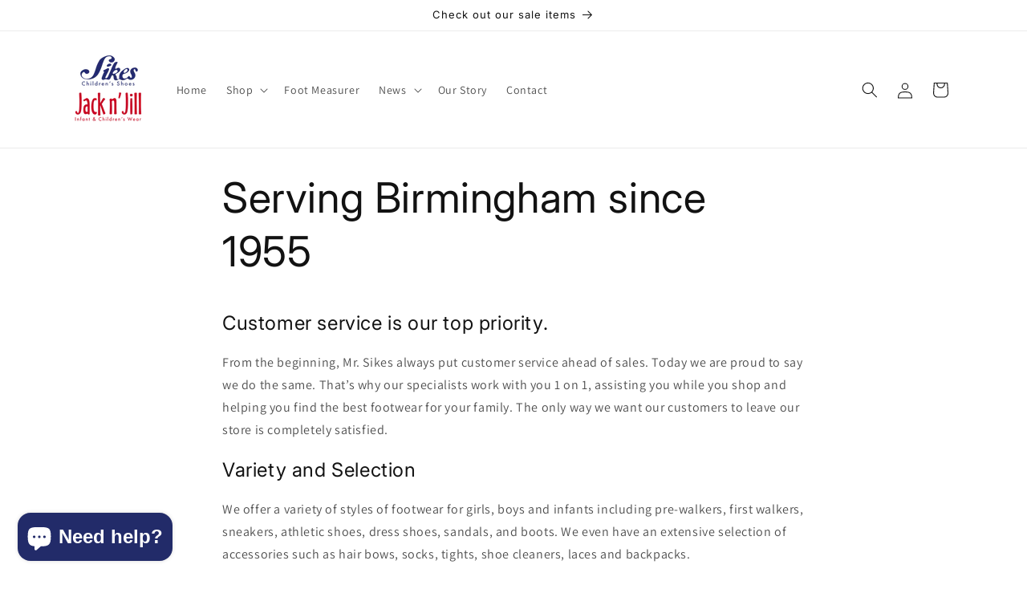

--- FILE ---
content_type: text/html; charset=utf-8
request_url: https://sikesshoes.com/pages/serving-birmingham-since-1955
body_size: 33385
content:
<!doctype html>
<html class="js" lang="en">
  <head><!--Content in content_for_header -->
<!--LayoutHub-Embed--><link rel="stylesheet" href="https://fonts.googleapis.com/css?family=Poppins:100,200,300,400,500,600,700,800,900" /><link rel="stylesheet" type="text/css" href="[data-uri]" media="all">
<!--LH--><!--/LayoutHub-Embed-->







    <meta charset="utf-8">
    <meta http-equiv="X-UA-Compatible" content="IE=edge">
    <meta name="viewport" content="width=device-width,initial-scale=1">
    <meta name="theme-color" content="">
    <link rel="canonical" href="https://sikesshoes.com/pages/serving-birmingham-since-1955"><link rel="icon" type="image/png" href="//sikesshoes.com/cdn/shop/files/Photoroom_20240509_143711.png?crop=center&height=32&v=1715638948&width=32"><link rel="preconnect" href="https://fonts.shopifycdn.com" crossorigin><title>
      Serving Birmingham since 1955
 &ndash; Sikes Children&#39;s Shoe Store</title>

    
      <meta name="description" content="Customer service is our top priority. From the beginning, Mr. Sikes always put customer service ahead of sales. Today we are proud to say we do the same. That’s why our specialists work with you 1 on 1, assisting you while you shop and helping you find the best footwear for your family. The only way we want our custome">
    

    

<meta property="og:site_name" content="Sikes Children&#39;s Shoe Store">
<meta property="og:url" content="https://sikesshoes.com/pages/serving-birmingham-since-1955">
<meta property="og:title" content="Serving Birmingham since 1955">
<meta property="og:type" content="website">
<meta property="og:description" content="Customer service is our top priority. From the beginning, Mr. Sikes always put customer service ahead of sales. Today we are proud to say we do the same. That’s why our specialists work with you 1 on 1, assisting you while you shop and helping you find the best footwear for your family. The only way we want our custome"><meta property="og:image" content="http://sikesshoes.com/cdn/shop/files/Photoroom_20240509_143711.png?height=628&pad_color=ffffff&v=1715638948&width=1200">
  <meta property="og:image:secure_url" content="https://sikesshoes.com/cdn/shop/files/Photoroom_20240509_143711.png?height=628&pad_color=ffffff&v=1715638948&width=1200">
  <meta property="og:image:width" content="1200">
  <meta property="og:image:height" content="628"><meta name="twitter:card" content="summary_large_image">
<meta name="twitter:title" content="Serving Birmingham since 1955">
<meta name="twitter:description" content="Customer service is our top priority. From the beginning, Mr. Sikes always put customer service ahead of sales. Today we are proud to say we do the same. That’s why our specialists work with you 1 on 1, assisting you while you shop and helping you find the best footwear for your family. The only way we want our custome">


    <script src="//sikesshoes.com/cdn/shop/t/10/assets/constants.js?v=58251544750838685771715639369" defer="defer"></script>
    <script src="//sikesshoes.com/cdn/shop/t/10/assets/pubsub.js?v=158357773527763999511715639369" defer="defer"></script>
    <script src="//sikesshoes.com/cdn/shop/t/10/assets/global.js?v=136628361274817707361715639369" defer="defer"></script><script src="//sikesshoes.com/cdn/shop/t/10/assets/animations.js?v=88693664871331136111715639368" defer="defer"></script><script>window.performance && window.performance.mark && window.performance.mark('shopify.content_for_header.start');</script><meta name="google-site-verification" content="dtrd9Xdono06h1SrIdM5qELUaU99xbROG_vF_UaA04I">
<meta name="google-site-verification" content="daubODDN_ejS-aF7b2435KtbMvpJWusneznwp64jPM8">
<meta id="shopify-digital-wallet" name="shopify-digital-wallet" content="/30707843212/digital_wallets/dialog">
<meta name="shopify-checkout-api-token" content="a28a27e18945ea8922ffb358ee97d2f4">
<meta id="in-context-paypal-metadata" data-shop-id="30707843212" data-venmo-supported="false" data-environment="production" data-locale="en_US" data-paypal-v4="true" data-currency="USD">
<script async="async" src="/checkouts/internal/preloads.js?locale=en-US"></script>
<link rel="preconnect" href="https://shop.app" crossorigin="anonymous">
<script async="async" src="https://shop.app/checkouts/internal/preloads.js?locale=en-US&shop_id=30707843212" crossorigin="anonymous"></script>
<script id="apple-pay-shop-capabilities" type="application/json">{"shopId":30707843212,"countryCode":"US","currencyCode":"USD","merchantCapabilities":["supports3DS"],"merchantId":"gid:\/\/shopify\/Shop\/30707843212","merchantName":"Sikes Children's Shoe Store","requiredBillingContactFields":["postalAddress","email"],"requiredShippingContactFields":["postalAddress","email"],"shippingType":"shipping","supportedNetworks":["visa","masterCard","amex","discover","elo","jcb"],"total":{"type":"pending","label":"Sikes Children's Shoe Store","amount":"1.00"},"shopifyPaymentsEnabled":true,"supportsSubscriptions":true}</script>
<script id="shopify-features" type="application/json">{"accessToken":"a28a27e18945ea8922ffb358ee97d2f4","betas":["rich-media-storefront-analytics"],"domain":"sikesshoes.com","predictiveSearch":true,"shopId":30707843212,"locale":"en"}</script>
<script>var Shopify = Shopify || {};
Shopify.shop = "sikes-childrens-shoe-store.myshopify.com";
Shopify.locale = "en";
Shopify.currency = {"active":"USD","rate":"1.0"};
Shopify.country = "US";
Shopify.theme = {"name":"Dawn","id":142139523331,"schema_name":"Dawn","schema_version":"14.0.0","theme_store_id":887,"role":"main"};
Shopify.theme.handle = "null";
Shopify.theme.style = {"id":null,"handle":null};
Shopify.cdnHost = "sikesshoes.com/cdn";
Shopify.routes = Shopify.routes || {};
Shopify.routes.root = "/";</script>
<script type="module">!function(o){(o.Shopify=o.Shopify||{}).modules=!0}(window);</script>
<script>!function(o){function n(){var o=[];function n(){o.push(Array.prototype.slice.apply(arguments))}return n.q=o,n}var t=o.Shopify=o.Shopify||{};t.loadFeatures=n(),t.autoloadFeatures=n()}(window);</script>
<script>
  window.ShopifyPay = window.ShopifyPay || {};
  window.ShopifyPay.apiHost = "shop.app\/pay";
  window.ShopifyPay.redirectState = null;
</script>
<script id="shop-js-analytics" type="application/json">{"pageType":"page"}</script>
<script defer="defer" async type="module" src="//sikesshoes.com/cdn/shopifycloud/shop-js/modules/v2/client.init-shop-cart-sync_BApSsMSl.en.esm.js"></script>
<script defer="defer" async type="module" src="//sikesshoes.com/cdn/shopifycloud/shop-js/modules/v2/chunk.common_CBoos6YZ.esm.js"></script>
<script type="module">
  await import("//sikesshoes.com/cdn/shopifycloud/shop-js/modules/v2/client.init-shop-cart-sync_BApSsMSl.en.esm.js");
await import("//sikesshoes.com/cdn/shopifycloud/shop-js/modules/v2/chunk.common_CBoos6YZ.esm.js");

  window.Shopify.SignInWithShop?.initShopCartSync?.({"fedCMEnabled":true,"windoidEnabled":true});

</script>
<script>
  window.Shopify = window.Shopify || {};
  if (!window.Shopify.featureAssets) window.Shopify.featureAssets = {};
  window.Shopify.featureAssets['shop-js'] = {"shop-cart-sync":["modules/v2/client.shop-cart-sync_DJczDl9f.en.esm.js","modules/v2/chunk.common_CBoos6YZ.esm.js"],"init-fed-cm":["modules/v2/client.init-fed-cm_BzwGC0Wi.en.esm.js","modules/v2/chunk.common_CBoos6YZ.esm.js"],"init-windoid":["modules/v2/client.init-windoid_BS26ThXS.en.esm.js","modules/v2/chunk.common_CBoos6YZ.esm.js"],"shop-cash-offers":["modules/v2/client.shop-cash-offers_DthCPNIO.en.esm.js","modules/v2/chunk.common_CBoos6YZ.esm.js","modules/v2/chunk.modal_Bu1hFZFC.esm.js"],"shop-button":["modules/v2/client.shop-button_D_JX508o.en.esm.js","modules/v2/chunk.common_CBoos6YZ.esm.js"],"init-shop-email-lookup-coordinator":["modules/v2/client.init-shop-email-lookup-coordinator_DFwWcvrS.en.esm.js","modules/v2/chunk.common_CBoos6YZ.esm.js"],"shop-toast-manager":["modules/v2/client.shop-toast-manager_tEhgP2F9.en.esm.js","modules/v2/chunk.common_CBoos6YZ.esm.js"],"shop-login-button":["modules/v2/client.shop-login-button_DwLgFT0K.en.esm.js","modules/v2/chunk.common_CBoos6YZ.esm.js","modules/v2/chunk.modal_Bu1hFZFC.esm.js"],"avatar":["modules/v2/client.avatar_BTnouDA3.en.esm.js"],"init-shop-cart-sync":["modules/v2/client.init-shop-cart-sync_BApSsMSl.en.esm.js","modules/v2/chunk.common_CBoos6YZ.esm.js"],"pay-button":["modules/v2/client.pay-button_BuNmcIr_.en.esm.js","modules/v2/chunk.common_CBoos6YZ.esm.js"],"init-shop-for-new-customer-accounts":["modules/v2/client.init-shop-for-new-customer-accounts_DrjXSI53.en.esm.js","modules/v2/client.shop-login-button_DwLgFT0K.en.esm.js","modules/v2/chunk.common_CBoos6YZ.esm.js","modules/v2/chunk.modal_Bu1hFZFC.esm.js"],"init-customer-accounts-sign-up":["modules/v2/client.init-customer-accounts-sign-up_TlVCiykN.en.esm.js","modules/v2/client.shop-login-button_DwLgFT0K.en.esm.js","modules/v2/chunk.common_CBoos6YZ.esm.js","modules/v2/chunk.modal_Bu1hFZFC.esm.js"],"shop-follow-button":["modules/v2/client.shop-follow-button_C5D3XtBb.en.esm.js","modules/v2/chunk.common_CBoos6YZ.esm.js","modules/v2/chunk.modal_Bu1hFZFC.esm.js"],"checkout-modal":["modules/v2/client.checkout-modal_8TC_1FUY.en.esm.js","modules/v2/chunk.common_CBoos6YZ.esm.js","modules/v2/chunk.modal_Bu1hFZFC.esm.js"],"init-customer-accounts":["modules/v2/client.init-customer-accounts_C0Oh2ljF.en.esm.js","modules/v2/client.shop-login-button_DwLgFT0K.en.esm.js","modules/v2/chunk.common_CBoos6YZ.esm.js","modules/v2/chunk.modal_Bu1hFZFC.esm.js"],"lead-capture":["modules/v2/client.lead-capture_Cq0gfm7I.en.esm.js","modules/v2/chunk.common_CBoos6YZ.esm.js","modules/v2/chunk.modal_Bu1hFZFC.esm.js"],"shop-login":["modules/v2/client.shop-login_BmtnoEUo.en.esm.js","modules/v2/chunk.common_CBoos6YZ.esm.js","modules/v2/chunk.modal_Bu1hFZFC.esm.js"],"payment-terms":["modules/v2/client.payment-terms_BHOWV7U_.en.esm.js","modules/v2/chunk.common_CBoos6YZ.esm.js","modules/v2/chunk.modal_Bu1hFZFC.esm.js"]};
</script>
<script>(function() {
  var isLoaded = false;
  function asyncLoad() {
    if (isLoaded) return;
    isLoaded = true;
    var urls = ["https:\/\/app.layouthub.com\/shopify\/layouthub.js?shop=sikes-childrens-shoe-store.myshopify.com","https:\/\/rec.autocommerce.io\/recommender_javascript?shop=sikes-childrens-shoe-store.myshopify.com","https:\/\/cdn.shopify.com\/s\/files\/1\/0307\/0784\/3212\/t\/8\/assets\/shopneybanner_script.js?v=1701866901\u0026shop=sikes-childrens-shoe-store.myshopify.com"];
    for (var i = 0; i < urls.length; i++) {
      var s = document.createElement('script');
      s.type = 'text/javascript';
      s.async = true;
      s.src = urls[i];
      var x = document.getElementsByTagName('script')[0];
      x.parentNode.insertBefore(s, x);
    }
  };
  if(window.attachEvent) {
    window.attachEvent('onload', asyncLoad);
  } else {
    window.addEventListener('load', asyncLoad, false);
  }
})();</script>
<script id="__st">var __st={"a":30707843212,"offset":-21600,"reqid":"2bad1344-0229-44f3-a36f-2c00d56a23a2-1768880697","pageurl":"sikesshoes.com\/pages\/serving-birmingham-since-1955","s":"pages-49230807180","u":"a8473a22c162","p":"page","rtyp":"page","rid":49230807180};</script>
<script>window.ShopifyPaypalV4VisibilityTracking = true;</script>
<script id="captcha-bootstrap">!function(){'use strict';const t='contact',e='account',n='new_comment',o=[[t,t],['blogs',n],['comments',n],[t,'customer']],c=[[e,'customer_login'],[e,'guest_login'],[e,'recover_customer_password'],[e,'create_customer']],r=t=>t.map((([t,e])=>`form[action*='/${t}']:not([data-nocaptcha='true']) input[name='form_type'][value='${e}']`)).join(','),a=t=>()=>t?[...document.querySelectorAll(t)].map((t=>t.form)):[];function s(){const t=[...o],e=r(t);return a(e)}const i='password',u='form_key',d=['recaptcha-v3-token','g-recaptcha-response','h-captcha-response',i],f=()=>{try{return window.sessionStorage}catch{return}},m='__shopify_v',_=t=>t.elements[u];function p(t,e,n=!1){try{const o=window.sessionStorage,c=JSON.parse(o.getItem(e)),{data:r}=function(t){const{data:e,action:n}=t;return t[m]||n?{data:e,action:n}:{data:t,action:n}}(c);for(const[e,n]of Object.entries(r))t.elements[e]&&(t.elements[e].value=n);n&&o.removeItem(e)}catch(o){console.error('form repopulation failed',{error:o})}}const l='form_type',E='cptcha';function T(t){t.dataset[E]=!0}const w=window,h=w.document,L='Shopify',v='ce_forms',y='captcha';let A=!1;((t,e)=>{const n=(g='f06e6c50-85a8-45c8-87d0-21a2b65856fe',I='https://cdn.shopify.com/shopifycloud/storefront-forms-hcaptcha/ce_storefront_forms_captcha_hcaptcha.v1.5.2.iife.js',D={infoText:'Protected by hCaptcha',privacyText:'Privacy',termsText:'Terms'},(t,e,n)=>{const o=w[L][v],c=o.bindForm;if(c)return c(t,g,e,D).then(n);var r;o.q.push([[t,g,e,D],n]),r=I,A||(h.body.append(Object.assign(h.createElement('script'),{id:'captcha-provider',async:!0,src:r})),A=!0)});var g,I,D;w[L]=w[L]||{},w[L][v]=w[L][v]||{},w[L][v].q=[],w[L][y]=w[L][y]||{},w[L][y].protect=function(t,e){n(t,void 0,e),T(t)},Object.freeze(w[L][y]),function(t,e,n,w,h,L){const[v,y,A,g]=function(t,e,n){const i=e?o:[],u=t?c:[],d=[...i,...u],f=r(d),m=r(i),_=r(d.filter((([t,e])=>n.includes(e))));return[a(f),a(m),a(_),s()]}(w,h,L),I=t=>{const e=t.target;return e instanceof HTMLFormElement?e:e&&e.form},D=t=>v().includes(t);t.addEventListener('submit',(t=>{const e=I(t);if(!e)return;const n=D(e)&&!e.dataset.hcaptchaBound&&!e.dataset.recaptchaBound,o=_(e),c=g().includes(e)&&(!o||!o.value);(n||c)&&t.preventDefault(),c&&!n&&(function(t){try{if(!f())return;!function(t){const e=f();if(!e)return;const n=_(t);if(!n)return;const o=n.value;o&&e.removeItem(o)}(t);const e=Array.from(Array(32),(()=>Math.random().toString(36)[2])).join('');!function(t,e){_(t)||t.append(Object.assign(document.createElement('input'),{type:'hidden',name:u})),t.elements[u].value=e}(t,e),function(t,e){const n=f();if(!n)return;const o=[...t.querySelectorAll(`input[type='${i}']`)].map((({name:t})=>t)),c=[...d,...o],r={};for(const[a,s]of new FormData(t).entries())c.includes(a)||(r[a]=s);n.setItem(e,JSON.stringify({[m]:1,action:t.action,data:r}))}(t,e)}catch(e){console.error('failed to persist form',e)}}(e),e.submit())}));const S=(t,e)=>{t&&!t.dataset[E]&&(n(t,e.some((e=>e===t))),T(t))};for(const o of['focusin','change'])t.addEventListener(o,(t=>{const e=I(t);D(e)&&S(e,y())}));const B=e.get('form_key'),M=e.get(l),P=B&&M;t.addEventListener('DOMContentLoaded',(()=>{const t=y();if(P)for(const e of t)e.elements[l].value===M&&p(e,B);[...new Set([...A(),...v().filter((t=>'true'===t.dataset.shopifyCaptcha))])].forEach((e=>S(e,t)))}))}(h,new URLSearchParams(w.location.search),n,t,e,['guest_login'])})(!0,!0)}();</script>
<script integrity="sha256-4kQ18oKyAcykRKYeNunJcIwy7WH5gtpwJnB7kiuLZ1E=" data-source-attribution="shopify.loadfeatures" defer="defer" src="//sikesshoes.com/cdn/shopifycloud/storefront/assets/storefront/load_feature-a0a9edcb.js" crossorigin="anonymous"></script>
<script crossorigin="anonymous" defer="defer" src="//sikesshoes.com/cdn/shopifycloud/storefront/assets/shopify_pay/storefront-65b4c6d7.js?v=20250812"></script>
<script data-source-attribution="shopify.dynamic_checkout.dynamic.init">var Shopify=Shopify||{};Shopify.PaymentButton=Shopify.PaymentButton||{isStorefrontPortableWallets:!0,init:function(){window.Shopify.PaymentButton.init=function(){};var t=document.createElement("script");t.src="https://sikesshoes.com/cdn/shopifycloud/portable-wallets/latest/portable-wallets.en.js",t.type="module",document.head.appendChild(t)}};
</script>
<script data-source-attribution="shopify.dynamic_checkout.buyer_consent">
  function portableWalletsHideBuyerConsent(e){var t=document.getElementById("shopify-buyer-consent"),n=document.getElementById("shopify-subscription-policy-button");t&&n&&(t.classList.add("hidden"),t.setAttribute("aria-hidden","true"),n.removeEventListener("click",e))}function portableWalletsShowBuyerConsent(e){var t=document.getElementById("shopify-buyer-consent"),n=document.getElementById("shopify-subscription-policy-button");t&&n&&(t.classList.remove("hidden"),t.removeAttribute("aria-hidden"),n.addEventListener("click",e))}window.Shopify?.PaymentButton&&(window.Shopify.PaymentButton.hideBuyerConsent=portableWalletsHideBuyerConsent,window.Shopify.PaymentButton.showBuyerConsent=portableWalletsShowBuyerConsent);
</script>
<script data-source-attribution="shopify.dynamic_checkout.cart.bootstrap">document.addEventListener("DOMContentLoaded",(function(){function t(){return document.querySelector("shopify-accelerated-checkout-cart, shopify-accelerated-checkout")}if(t())Shopify.PaymentButton.init();else{new MutationObserver((function(e,n){t()&&(Shopify.PaymentButton.init(),n.disconnect())})).observe(document.body,{childList:!0,subtree:!0})}}));
</script>
<link id="shopify-accelerated-checkout-styles" rel="stylesheet" media="screen" href="https://sikesshoes.com/cdn/shopifycloud/portable-wallets/latest/accelerated-checkout-backwards-compat.css" crossorigin="anonymous">
<style id="shopify-accelerated-checkout-cart">
        #shopify-buyer-consent {
  margin-top: 1em;
  display: inline-block;
  width: 100%;
}

#shopify-buyer-consent.hidden {
  display: none;
}

#shopify-subscription-policy-button {
  background: none;
  border: none;
  padding: 0;
  text-decoration: underline;
  font-size: inherit;
  cursor: pointer;
}

#shopify-subscription-policy-button::before {
  box-shadow: none;
}

      </style>
<script id="sections-script" data-sections="header" defer="defer" src="//sikesshoes.com/cdn/shop/t/10/compiled_assets/scripts.js?v=12406"></script>
<script>window.performance && window.performance.mark && window.performance.mark('shopify.content_for_header.end');</script>


    <style data-shopify>
      @font-face {
  font-family: Assistant;
  font-weight: 400;
  font-style: normal;
  font-display: swap;
  src: url("//sikesshoes.com/cdn/fonts/assistant/assistant_n4.9120912a469cad1cc292572851508ca49d12e768.woff2") format("woff2"),
       url("//sikesshoes.com/cdn/fonts/assistant/assistant_n4.6e9875ce64e0fefcd3f4446b7ec9036b3ddd2985.woff") format("woff");
}

      @font-face {
  font-family: Assistant;
  font-weight: 700;
  font-style: normal;
  font-display: swap;
  src: url("//sikesshoes.com/cdn/fonts/assistant/assistant_n7.bf44452348ec8b8efa3aa3068825305886b1c83c.woff2") format("woff2"),
       url("//sikesshoes.com/cdn/fonts/assistant/assistant_n7.0c887fee83f6b3bda822f1150b912c72da0f7b64.woff") format("woff");
}

      
      
      @font-face {
  font-family: Inter;
  font-weight: 400;
  font-style: normal;
  font-display: swap;
  src: url("//sikesshoes.com/cdn/fonts/inter/inter_n4.b2a3f24c19b4de56e8871f609e73ca7f6d2e2bb9.woff2") format("woff2"),
       url("//sikesshoes.com/cdn/fonts/inter/inter_n4.af8052d517e0c9ffac7b814872cecc27ae1fa132.woff") format("woff");
}


      
        :root,
        .color-scheme-1 {
          --color-background: 255,255,255;
        
          --gradient-background: #ffffff;
        

        

        --color-foreground: 18,18,18;
        --color-background-contrast: 191,191,191;
        --color-shadow: 18,18,18;
        --color-button: 34,43,105;
        --color-button-text: 255,255,255;
        --color-secondary-button: 255,255,255;
        --color-secondary-button-text: 34,43,105;
        --color-link: 34,43,105;
        --color-badge-foreground: 18,18,18;
        --color-badge-background: 255,255,255;
        --color-badge-border: 18,18,18;
        --payment-terms-background-color: rgb(255 255 255);
      }
      
        
        .color-scheme-2 {
          --color-background: 243,243,243;
        
          --gradient-background: #f3f3f3;
        

        

        --color-foreground: 18,18,18;
        --color-background-contrast: 179,179,179;
        --color-shadow: 18,18,18;
        --color-button: 159,42,47;
        --color-button-text: 243,243,243;
        --color-secondary-button: 243,243,243;
        --color-secondary-button-text: 159,42,47;
        --color-link: 159,42,47;
        --color-badge-foreground: 18,18,18;
        --color-badge-background: 243,243,243;
        --color-badge-border: 18,18,18;
        --payment-terms-background-color: rgb(243 243 243);
      }
      
        
        .color-scheme-3 {
          --color-background: 36,40,51;
        
          --gradient-background: #242833;
        

        

        --color-foreground: 255,255,255;
        --color-background-contrast: 47,52,66;
        --color-shadow: 18,18,18;
        --color-button: 255,255,255;
        --color-button-text: 0,0,0;
        --color-secondary-button: 36,40,51;
        --color-secondary-button-text: 255,255,255;
        --color-link: 255,255,255;
        --color-badge-foreground: 255,255,255;
        --color-badge-background: 36,40,51;
        --color-badge-border: 255,255,255;
        --payment-terms-background-color: rgb(36 40 51);
      }
      
        
        .color-scheme-4 {
          --color-background: 18,18,18;
        
          --gradient-background: #121212;
        

        

        --color-foreground: 255,255,255;
        --color-background-contrast: 146,146,146;
        --color-shadow: 18,18,18;
        --color-button: 255,255,255;
        --color-button-text: 18,18,18;
        --color-secondary-button: 18,18,18;
        --color-secondary-button-text: 255,255,255;
        --color-link: 255,255,255;
        --color-badge-foreground: 255,255,255;
        --color-badge-background: 18,18,18;
        --color-badge-border: 255,255,255;
        --payment-terms-background-color: rgb(18 18 18);
      }
      
        
        .color-scheme-5 {
          --color-background: 34,43,105;
        
          --gradient-background: #222b69;
        

        

        --color-foreground: 255,255,255;
        --color-background-contrast: 40,51,124;
        --color-shadow: 34,43,105;
        --color-button: 159,42,47;
        --color-button-text: 255,255,255;
        --color-secondary-button: 34,43,105;
        --color-secondary-button-text: 159,42,47;
        --color-link: 159,42,47;
        --color-badge-foreground: 255,255,255;
        --color-badge-background: 34,43,105;
        --color-badge-border: 255,255,255;
        --payment-terms-background-color: rgb(34 43 105);
      }
      
        
        .color-scheme-b3c31262-61a9-4579-b607-23f3b3478c51 {
          --color-background: 159,42,47;
        
          --gradient-background: #9f2a2f;
        

        

        --color-foreground: 255,255,255;
        --color-background-contrast: 58,15,17;
        --color-shadow: 159,42,47;
        --color-button: 34,43,105;
        --color-button-text: 255,255,255;
        --color-secondary-button: 159,42,47;
        --color-secondary-button-text: 34,43,105;
        --color-link: 34,43,105;
        --color-badge-foreground: 255,255,255;
        --color-badge-background: 159,42,47;
        --color-badge-border: 255,255,255;
        --payment-terms-background-color: rgb(159 42 47);
      }
      

      body, .color-scheme-1, .color-scheme-2, .color-scheme-3, .color-scheme-4, .color-scheme-5, .color-scheme-b3c31262-61a9-4579-b607-23f3b3478c51 {
        color: rgba(var(--color-foreground), 0.75);
        background-color: rgb(var(--color-background));
      }

      :root {
        --font-body-family: Assistant, sans-serif;
        --font-body-style: normal;
        --font-body-weight: 400;
        --font-body-weight-bold: 700;

        --font-heading-family: Inter, sans-serif;
        --font-heading-style: normal;
        --font-heading-weight: 400;

        --font-body-scale: 1.0;
        --font-heading-scale: 1.0;

        --media-padding: px;
        --media-border-opacity: 0.05;
        --media-border-width: 1px;
        --media-radius: 0px;
        --media-shadow-opacity: 0.0;
        --media-shadow-horizontal-offset: 0px;
        --media-shadow-vertical-offset: 4px;
        --media-shadow-blur-radius: 5px;
        --media-shadow-visible: 0;

        --page-width: 120rem;
        --page-width-margin: 0rem;

        --product-card-image-padding: 0.0rem;
        --product-card-corner-radius: 0.0rem;
        --product-card-text-alignment: left;
        --product-card-border-width: 0.0rem;
        --product-card-border-opacity: 0.1;
        --product-card-shadow-opacity: 0.0;
        --product-card-shadow-visible: 0;
        --product-card-shadow-horizontal-offset: 0.0rem;
        --product-card-shadow-vertical-offset: 0.4rem;
        --product-card-shadow-blur-radius: 0.5rem;

        --collection-card-image-padding: 0.0rem;
        --collection-card-corner-radius: 0.0rem;
        --collection-card-text-alignment: left;
        --collection-card-border-width: 0.0rem;
        --collection-card-border-opacity: 0.1;
        --collection-card-shadow-opacity: 0.0;
        --collection-card-shadow-visible: 0;
        --collection-card-shadow-horizontal-offset: 0.0rem;
        --collection-card-shadow-vertical-offset: 0.4rem;
        --collection-card-shadow-blur-radius: 0.5rem;

        --blog-card-image-padding: 0.0rem;
        --blog-card-corner-radius: 0.0rem;
        --blog-card-text-alignment: left;
        --blog-card-border-width: 0.0rem;
        --blog-card-border-opacity: 0.1;
        --blog-card-shadow-opacity: 0.0;
        --blog-card-shadow-visible: 0;
        --blog-card-shadow-horizontal-offset: 0.0rem;
        --blog-card-shadow-vertical-offset: 0.4rem;
        --blog-card-shadow-blur-radius: 0.5rem;

        --badge-corner-radius: 4.0rem;

        --popup-border-width: 1px;
        --popup-border-opacity: 0.1;
        --popup-corner-radius: 0px;
        --popup-shadow-opacity: 0.05;
        --popup-shadow-horizontal-offset: 0px;
        --popup-shadow-vertical-offset: 4px;
        --popup-shadow-blur-radius: 5px;

        --drawer-border-width: 1px;
        --drawer-border-opacity: 0.1;
        --drawer-shadow-opacity: 0.0;
        --drawer-shadow-horizontal-offset: 0px;
        --drawer-shadow-vertical-offset: 4px;
        --drawer-shadow-blur-radius: 5px;

        --spacing-sections-desktop: 0px;
        --spacing-sections-mobile: 0px;

        --grid-desktop-vertical-spacing: 8px;
        --grid-desktop-horizontal-spacing: 8px;
        --grid-mobile-vertical-spacing: 4px;
        --grid-mobile-horizontal-spacing: 4px;

        --text-boxes-border-opacity: 0.1;
        --text-boxes-border-width: 0px;
        --text-boxes-radius: 0px;
        --text-boxes-shadow-opacity: 0.0;
        --text-boxes-shadow-visible: 0;
        --text-boxes-shadow-horizontal-offset: 0px;
        --text-boxes-shadow-vertical-offset: 4px;
        --text-boxes-shadow-blur-radius: 5px;

        --buttons-radius: 6px;
        --buttons-radius-outset: 7px;
        --buttons-border-width: 1px;
        --buttons-border-opacity: 1.0;
        --buttons-shadow-opacity: 0.0;
        --buttons-shadow-visible: 0;
        --buttons-shadow-horizontal-offset: 0px;
        --buttons-shadow-vertical-offset: 4px;
        --buttons-shadow-blur-radius: 5px;
        --buttons-border-offset: 0.3px;

        --inputs-radius: 0px;
        --inputs-border-width: 1px;
        --inputs-border-opacity: 0.55;
        --inputs-shadow-opacity: 0.0;
        --inputs-shadow-horizontal-offset: 0px;
        --inputs-margin-offset: 0px;
        --inputs-shadow-vertical-offset: 4px;
        --inputs-shadow-blur-radius: 5px;
        --inputs-radius-outset: 0px;

        --variant-pills-radius: 40px;
        --variant-pills-border-width: 1px;
        --variant-pills-border-opacity: 0.55;
        --variant-pills-shadow-opacity: 0.0;
        --variant-pills-shadow-horizontal-offset: 0px;
        --variant-pills-shadow-vertical-offset: 4px;
        --variant-pills-shadow-blur-radius: 5px;
      }

      *,
      *::before,
      *::after {
        box-sizing: inherit;
      }

      html {
        box-sizing: border-box;
        font-size: calc(var(--font-body-scale) * 62.5%);
        height: 100%;
      }

      body {
        display: grid;
        grid-template-rows: auto auto 1fr auto;
        grid-template-columns: 100%;
        min-height: 100%;
        margin: 0;
        font-size: 1.5rem;
        letter-spacing: 0.06rem;
        line-height: calc(1 + 0.8 / var(--font-body-scale));
        font-family: var(--font-body-family);
        font-style: var(--font-body-style);
        font-weight: var(--font-body-weight);
      }

      @media screen and (min-width: 750px) {
        body {
          font-size: 1.6rem;
        }
      }
    </style>

    <link href="//sikesshoes.com/cdn/shop/t/10/assets/base.css?v=16534392784228263581715639368" rel="stylesheet" type="text/css" media="all" />

      <link rel="preload" as="font" href="//sikesshoes.com/cdn/fonts/assistant/assistant_n4.9120912a469cad1cc292572851508ca49d12e768.woff2" type="font/woff2" crossorigin>
      

      <link rel="preload" as="font" href="//sikesshoes.com/cdn/fonts/inter/inter_n4.b2a3f24c19b4de56e8871f609e73ca7f6d2e2bb9.woff2" type="font/woff2" crossorigin>
      
<link
        rel="stylesheet"
        href="//sikesshoes.com/cdn/shop/t/10/assets/component-predictive-search.css?v=118923337488134913561715639369"
        media="print"
        onload="this.media='all'"
      ><script>
      if (Shopify.designMode) {
        document.documentElement.classList.add('shopify-design-mode');
      }
    </script>
  <!-- BEGIN app block: shopify://apps/varia-variants-on-collection/blocks/app-embed/f02b93b5-bd75-4d2b-b5d3-f13575a5d9da -->
<script   type="text/javascript"> 
  gsVSCollectionId =  "0" ; gsVSCollectionTags = '';  gsCollectionProdCnt =  0   ;			
  gsCollection = {
      };
</script>  



   
    
<!-- END app block --><script src="https://cdn.shopify.com/extensions/e4b3a77b-20c9-4161-b1bb-deb87046128d/inbox-1253/assets/inbox-chat-loader.js" type="text/javascript" defer="defer"></script>
<link href="https://monorail-edge.shopifysvc.com" rel="dns-prefetch">
<script>(function(){if ("sendBeacon" in navigator && "performance" in window) {try {var session_token_from_headers = performance.getEntriesByType('navigation')[0].serverTiming.find(x => x.name == '_s').description;} catch {var session_token_from_headers = undefined;}var session_cookie_matches = document.cookie.match(/_shopify_s=([^;]*)/);var session_token_from_cookie = session_cookie_matches && session_cookie_matches.length === 2 ? session_cookie_matches[1] : "";var session_token = session_token_from_headers || session_token_from_cookie || "";function handle_abandonment_event(e) {var entries = performance.getEntries().filter(function(entry) {return /monorail-edge.shopifysvc.com/.test(entry.name);});if (!window.abandonment_tracked && entries.length === 0) {window.abandonment_tracked = true;var currentMs = Date.now();var navigation_start = performance.timing.navigationStart;var payload = {shop_id: 30707843212,url: window.location.href,navigation_start,duration: currentMs - navigation_start,session_token,page_type: "page"};window.navigator.sendBeacon("https://monorail-edge.shopifysvc.com/v1/produce", JSON.stringify({schema_id: "online_store_buyer_site_abandonment/1.1",payload: payload,metadata: {event_created_at_ms: currentMs,event_sent_at_ms: currentMs}}));}}window.addEventListener('pagehide', handle_abandonment_event);}}());</script>
<script id="web-pixels-manager-setup">(function e(e,d,r,n,o){if(void 0===o&&(o={}),!Boolean(null===(a=null===(i=window.Shopify)||void 0===i?void 0:i.analytics)||void 0===a?void 0:a.replayQueue)){var i,a;window.Shopify=window.Shopify||{};var t=window.Shopify;t.analytics=t.analytics||{};var s=t.analytics;s.replayQueue=[],s.publish=function(e,d,r){return s.replayQueue.push([e,d,r]),!0};try{self.performance.mark("wpm:start")}catch(e){}var l=function(){var e={modern:/Edge?\/(1{2}[4-9]|1[2-9]\d|[2-9]\d{2}|\d{4,})\.\d+(\.\d+|)|Firefox\/(1{2}[4-9]|1[2-9]\d|[2-9]\d{2}|\d{4,})\.\d+(\.\d+|)|Chrom(ium|e)\/(9{2}|\d{3,})\.\d+(\.\d+|)|(Maci|X1{2}).+ Version\/(15\.\d+|(1[6-9]|[2-9]\d|\d{3,})\.\d+)([,.]\d+|)( \(\w+\)|)( Mobile\/\w+|) Safari\/|Chrome.+OPR\/(9{2}|\d{3,})\.\d+\.\d+|(CPU[ +]OS|iPhone[ +]OS|CPU[ +]iPhone|CPU IPhone OS|CPU iPad OS)[ +]+(15[._]\d+|(1[6-9]|[2-9]\d|\d{3,})[._]\d+)([._]\d+|)|Android:?[ /-](13[3-9]|1[4-9]\d|[2-9]\d{2}|\d{4,})(\.\d+|)(\.\d+|)|Android.+Firefox\/(13[5-9]|1[4-9]\d|[2-9]\d{2}|\d{4,})\.\d+(\.\d+|)|Android.+Chrom(ium|e)\/(13[3-9]|1[4-9]\d|[2-9]\d{2}|\d{4,})\.\d+(\.\d+|)|SamsungBrowser\/([2-9]\d|\d{3,})\.\d+/,legacy:/Edge?\/(1[6-9]|[2-9]\d|\d{3,})\.\d+(\.\d+|)|Firefox\/(5[4-9]|[6-9]\d|\d{3,})\.\d+(\.\d+|)|Chrom(ium|e)\/(5[1-9]|[6-9]\d|\d{3,})\.\d+(\.\d+|)([\d.]+$|.*Safari\/(?![\d.]+ Edge\/[\d.]+$))|(Maci|X1{2}).+ Version\/(10\.\d+|(1[1-9]|[2-9]\d|\d{3,})\.\d+)([,.]\d+|)( \(\w+\)|)( Mobile\/\w+|) Safari\/|Chrome.+OPR\/(3[89]|[4-9]\d|\d{3,})\.\d+\.\d+|(CPU[ +]OS|iPhone[ +]OS|CPU[ +]iPhone|CPU IPhone OS|CPU iPad OS)[ +]+(10[._]\d+|(1[1-9]|[2-9]\d|\d{3,})[._]\d+)([._]\d+|)|Android:?[ /-](13[3-9]|1[4-9]\d|[2-9]\d{2}|\d{4,})(\.\d+|)(\.\d+|)|Mobile Safari.+OPR\/([89]\d|\d{3,})\.\d+\.\d+|Android.+Firefox\/(13[5-9]|1[4-9]\d|[2-9]\d{2}|\d{4,})\.\d+(\.\d+|)|Android.+Chrom(ium|e)\/(13[3-9]|1[4-9]\d|[2-9]\d{2}|\d{4,})\.\d+(\.\d+|)|Android.+(UC? ?Browser|UCWEB|U3)[ /]?(15\.([5-9]|\d{2,})|(1[6-9]|[2-9]\d|\d{3,})\.\d+)\.\d+|SamsungBrowser\/(5\.\d+|([6-9]|\d{2,})\.\d+)|Android.+MQ{2}Browser\/(14(\.(9|\d{2,})|)|(1[5-9]|[2-9]\d|\d{3,})(\.\d+|))(\.\d+|)|K[Aa][Ii]OS\/(3\.\d+|([4-9]|\d{2,})\.\d+)(\.\d+|)/},d=e.modern,r=e.legacy,n=navigator.userAgent;return n.match(d)?"modern":n.match(r)?"legacy":"unknown"}(),u="modern"===l?"modern":"legacy",c=(null!=n?n:{modern:"",legacy:""})[u],f=function(e){return[e.baseUrl,"/wpm","/b",e.hashVersion,"modern"===e.buildTarget?"m":"l",".js"].join("")}({baseUrl:d,hashVersion:r,buildTarget:u}),m=function(e){var d=e.version,r=e.bundleTarget,n=e.surface,o=e.pageUrl,i=e.monorailEndpoint;return{emit:function(e){var a=e.status,t=e.errorMsg,s=(new Date).getTime(),l=JSON.stringify({metadata:{event_sent_at_ms:s},events:[{schema_id:"web_pixels_manager_load/3.1",payload:{version:d,bundle_target:r,page_url:o,status:a,surface:n,error_msg:t},metadata:{event_created_at_ms:s}}]});if(!i)return console&&console.warn&&console.warn("[Web Pixels Manager] No Monorail endpoint provided, skipping logging."),!1;try{return self.navigator.sendBeacon.bind(self.navigator)(i,l)}catch(e){}var u=new XMLHttpRequest;try{return u.open("POST",i,!0),u.setRequestHeader("Content-Type","text/plain"),u.send(l),!0}catch(e){return console&&console.warn&&console.warn("[Web Pixels Manager] Got an unhandled error while logging to Monorail."),!1}}}}({version:r,bundleTarget:l,surface:e.surface,pageUrl:self.location.href,monorailEndpoint:e.monorailEndpoint});try{o.browserTarget=l,function(e){var d=e.src,r=e.async,n=void 0===r||r,o=e.onload,i=e.onerror,a=e.sri,t=e.scriptDataAttributes,s=void 0===t?{}:t,l=document.createElement("script"),u=document.querySelector("head"),c=document.querySelector("body");if(l.async=n,l.src=d,a&&(l.integrity=a,l.crossOrigin="anonymous"),s)for(var f in s)if(Object.prototype.hasOwnProperty.call(s,f))try{l.dataset[f]=s[f]}catch(e){}if(o&&l.addEventListener("load",o),i&&l.addEventListener("error",i),u)u.appendChild(l);else{if(!c)throw new Error("Did not find a head or body element to append the script");c.appendChild(l)}}({src:f,async:!0,onload:function(){if(!function(){var e,d;return Boolean(null===(d=null===(e=window.Shopify)||void 0===e?void 0:e.analytics)||void 0===d?void 0:d.initialized)}()){var d=window.webPixelsManager.init(e)||void 0;if(d){var r=window.Shopify.analytics;r.replayQueue.forEach((function(e){var r=e[0],n=e[1],o=e[2];d.publishCustomEvent(r,n,o)})),r.replayQueue=[],r.publish=d.publishCustomEvent,r.visitor=d.visitor,r.initialized=!0}}},onerror:function(){return m.emit({status:"failed",errorMsg:"".concat(f," has failed to load")})},sri:function(e){var d=/^sha384-[A-Za-z0-9+/=]+$/;return"string"==typeof e&&d.test(e)}(c)?c:"",scriptDataAttributes:o}),m.emit({status:"loading"})}catch(e){m.emit({status:"failed",errorMsg:(null==e?void 0:e.message)||"Unknown error"})}}})({shopId: 30707843212,storefrontBaseUrl: "https://sikesshoes.com",extensionsBaseUrl: "https://extensions.shopifycdn.com/cdn/shopifycloud/web-pixels-manager",monorailEndpoint: "https://monorail-edge.shopifysvc.com/unstable/produce_batch",surface: "storefront-renderer",enabledBetaFlags: ["2dca8a86"],webPixelsConfigList: [{"id":"503677187","configuration":"{\"config\":\"{\\\"google_tag_ids\\\":[\\\"G-6SZKK121LS\\\",\\\"GT-TQK5CSG\\\",\\\"G-RT7W0GD890\\\"],\\\"target_country\\\":\\\"US\\\",\\\"gtag_events\\\":[{\\\"type\\\":\\\"begin_checkout\\\",\\\"action_label\\\":[\\\"G-6SZKK121LS\\\",\\\"G-RT7W0GD890\\\"]},{\\\"type\\\":\\\"search\\\",\\\"action_label\\\":[\\\"G-6SZKK121LS\\\",\\\"G-RT7W0GD890\\\"]},{\\\"type\\\":\\\"view_item\\\",\\\"action_label\\\":[\\\"G-6SZKK121LS\\\",\\\"MC-CRQNJL5M63\\\",\\\"G-RT7W0GD890\\\"]},{\\\"type\\\":\\\"purchase\\\",\\\"action_label\\\":[\\\"G-6SZKK121LS\\\",\\\"MC-CRQNJL5M63\\\",\\\"G-RT7W0GD890\\\"]},{\\\"type\\\":\\\"page_view\\\",\\\"action_label\\\":[\\\"G-6SZKK121LS\\\",\\\"MC-CRQNJL5M63\\\",\\\"G-RT7W0GD890\\\"]},{\\\"type\\\":\\\"add_payment_info\\\",\\\"action_label\\\":[\\\"G-6SZKK121LS\\\",\\\"G-RT7W0GD890\\\"]},{\\\"type\\\":\\\"add_to_cart\\\",\\\"action_label\\\":[\\\"G-6SZKK121LS\\\",\\\"G-RT7W0GD890\\\"]}],\\\"enable_monitoring_mode\\\":false}\"}","eventPayloadVersion":"v1","runtimeContext":"OPEN","scriptVersion":"b2a88bafab3e21179ed38636efcd8a93","type":"APP","apiClientId":1780363,"privacyPurposes":[],"dataSharingAdjustments":{"protectedCustomerApprovalScopes":["read_customer_address","read_customer_email","read_customer_name","read_customer_personal_data","read_customer_phone"]}},{"id":"187859203","configuration":"{\"pixel_id\":\"201965104341606\",\"pixel_type\":\"facebook_pixel\",\"metaapp_system_user_token\":\"-\"}","eventPayloadVersion":"v1","runtimeContext":"OPEN","scriptVersion":"ca16bc87fe92b6042fbaa3acc2fbdaa6","type":"APP","apiClientId":2329312,"privacyPurposes":["ANALYTICS","MARKETING","SALE_OF_DATA"],"dataSharingAdjustments":{"protectedCustomerApprovalScopes":["read_customer_address","read_customer_email","read_customer_name","read_customer_personal_data","read_customer_phone"]}},{"id":"13730051","configuration":"{\"myshopifyDomain\":\"sikes-childrens-shoe-store.myshopify.com\"}","eventPayloadVersion":"v1","runtimeContext":"STRICT","scriptVersion":"23b97d18e2aa74363140dc29c9284e87","type":"APP","apiClientId":2775569,"privacyPurposes":["ANALYTICS","MARKETING","SALE_OF_DATA"],"dataSharingAdjustments":{"protectedCustomerApprovalScopes":["read_customer_address","read_customer_email","read_customer_name","read_customer_phone","read_customer_personal_data"]}},{"id":"70648067","eventPayloadVersion":"v1","runtimeContext":"LAX","scriptVersion":"1","type":"CUSTOM","privacyPurposes":["ANALYTICS"],"name":"Google Analytics tag (migrated)"},{"id":"shopify-app-pixel","configuration":"{}","eventPayloadVersion":"v1","runtimeContext":"STRICT","scriptVersion":"0450","apiClientId":"shopify-pixel","type":"APP","privacyPurposes":["ANALYTICS","MARKETING"]},{"id":"shopify-custom-pixel","eventPayloadVersion":"v1","runtimeContext":"LAX","scriptVersion":"0450","apiClientId":"shopify-pixel","type":"CUSTOM","privacyPurposes":["ANALYTICS","MARKETING"]}],isMerchantRequest: false,initData: {"shop":{"name":"Sikes Children's Shoe Store","paymentSettings":{"currencyCode":"USD"},"myshopifyDomain":"sikes-childrens-shoe-store.myshopify.com","countryCode":"US","storefrontUrl":"https:\/\/sikesshoes.com"},"customer":null,"cart":null,"checkout":null,"productVariants":[],"purchasingCompany":null},},"https://sikesshoes.com/cdn","fcfee988w5aeb613cpc8e4bc33m6693e112",{"modern":"","legacy":""},{"shopId":"30707843212","storefrontBaseUrl":"https:\/\/sikesshoes.com","extensionBaseUrl":"https:\/\/extensions.shopifycdn.com\/cdn\/shopifycloud\/web-pixels-manager","surface":"storefront-renderer","enabledBetaFlags":"[\"2dca8a86\"]","isMerchantRequest":"false","hashVersion":"fcfee988w5aeb613cpc8e4bc33m6693e112","publish":"custom","events":"[[\"page_viewed\",{}]]"});</script><script>
  window.ShopifyAnalytics = window.ShopifyAnalytics || {};
  window.ShopifyAnalytics.meta = window.ShopifyAnalytics.meta || {};
  window.ShopifyAnalytics.meta.currency = 'USD';
  var meta = {"page":{"pageType":"page","resourceType":"page","resourceId":49230807180,"requestId":"2bad1344-0229-44f3-a36f-2c00d56a23a2-1768880697"}};
  for (var attr in meta) {
    window.ShopifyAnalytics.meta[attr] = meta[attr];
  }
</script>
<script class="analytics">
  (function () {
    var customDocumentWrite = function(content) {
      var jquery = null;

      if (window.jQuery) {
        jquery = window.jQuery;
      } else if (window.Checkout && window.Checkout.$) {
        jquery = window.Checkout.$;
      }

      if (jquery) {
        jquery('body').append(content);
      }
    };

    var hasLoggedConversion = function(token) {
      if (token) {
        return document.cookie.indexOf('loggedConversion=' + token) !== -1;
      }
      return false;
    }

    var setCookieIfConversion = function(token) {
      if (token) {
        var twoMonthsFromNow = new Date(Date.now());
        twoMonthsFromNow.setMonth(twoMonthsFromNow.getMonth() + 2);

        document.cookie = 'loggedConversion=' + token + '; expires=' + twoMonthsFromNow;
      }
    }

    var trekkie = window.ShopifyAnalytics.lib = window.trekkie = window.trekkie || [];
    if (trekkie.integrations) {
      return;
    }
    trekkie.methods = [
      'identify',
      'page',
      'ready',
      'track',
      'trackForm',
      'trackLink'
    ];
    trekkie.factory = function(method) {
      return function() {
        var args = Array.prototype.slice.call(arguments);
        args.unshift(method);
        trekkie.push(args);
        return trekkie;
      };
    };
    for (var i = 0; i < trekkie.methods.length; i++) {
      var key = trekkie.methods[i];
      trekkie[key] = trekkie.factory(key);
    }
    trekkie.load = function(config) {
      trekkie.config = config || {};
      trekkie.config.initialDocumentCookie = document.cookie;
      var first = document.getElementsByTagName('script')[0];
      var script = document.createElement('script');
      script.type = 'text/javascript';
      script.onerror = function(e) {
        var scriptFallback = document.createElement('script');
        scriptFallback.type = 'text/javascript';
        scriptFallback.onerror = function(error) {
                var Monorail = {
      produce: function produce(monorailDomain, schemaId, payload) {
        var currentMs = new Date().getTime();
        var event = {
          schema_id: schemaId,
          payload: payload,
          metadata: {
            event_created_at_ms: currentMs,
            event_sent_at_ms: currentMs
          }
        };
        return Monorail.sendRequest("https://" + monorailDomain + "/v1/produce", JSON.stringify(event));
      },
      sendRequest: function sendRequest(endpointUrl, payload) {
        // Try the sendBeacon API
        if (window && window.navigator && typeof window.navigator.sendBeacon === 'function' && typeof window.Blob === 'function' && !Monorail.isIos12()) {
          var blobData = new window.Blob([payload], {
            type: 'text/plain'
          });

          if (window.navigator.sendBeacon(endpointUrl, blobData)) {
            return true;
          } // sendBeacon was not successful

        } // XHR beacon

        var xhr = new XMLHttpRequest();

        try {
          xhr.open('POST', endpointUrl);
          xhr.setRequestHeader('Content-Type', 'text/plain');
          xhr.send(payload);
        } catch (e) {
          console.log(e);
        }

        return false;
      },
      isIos12: function isIos12() {
        return window.navigator.userAgent.lastIndexOf('iPhone; CPU iPhone OS 12_') !== -1 || window.navigator.userAgent.lastIndexOf('iPad; CPU OS 12_') !== -1;
      }
    };
    Monorail.produce('monorail-edge.shopifysvc.com',
      'trekkie_storefront_load_errors/1.1',
      {shop_id: 30707843212,
      theme_id: 142139523331,
      app_name: "storefront",
      context_url: window.location.href,
      source_url: "//sikesshoes.com/cdn/s/trekkie.storefront.cd680fe47e6c39ca5d5df5f0a32d569bc48c0f27.min.js"});

        };
        scriptFallback.async = true;
        scriptFallback.src = '//sikesshoes.com/cdn/s/trekkie.storefront.cd680fe47e6c39ca5d5df5f0a32d569bc48c0f27.min.js';
        first.parentNode.insertBefore(scriptFallback, first);
      };
      script.async = true;
      script.src = '//sikesshoes.com/cdn/s/trekkie.storefront.cd680fe47e6c39ca5d5df5f0a32d569bc48c0f27.min.js';
      first.parentNode.insertBefore(script, first);
    };
    trekkie.load(
      {"Trekkie":{"appName":"storefront","development":false,"defaultAttributes":{"shopId":30707843212,"isMerchantRequest":null,"themeId":142139523331,"themeCityHash":"10044508573380941997","contentLanguage":"en","currency":"USD","eventMetadataId":"a39918bd-b829-4831-9d76-3400b8f5aeb4"},"isServerSideCookieWritingEnabled":true,"monorailRegion":"shop_domain","enabledBetaFlags":["65f19447"]},"Session Attribution":{},"S2S":{"facebookCapiEnabled":true,"source":"trekkie-storefront-renderer","apiClientId":580111}}
    );

    var loaded = false;
    trekkie.ready(function() {
      if (loaded) return;
      loaded = true;

      window.ShopifyAnalytics.lib = window.trekkie;

      var originalDocumentWrite = document.write;
      document.write = customDocumentWrite;
      try { window.ShopifyAnalytics.merchantGoogleAnalytics.call(this); } catch(error) {};
      document.write = originalDocumentWrite;

      window.ShopifyAnalytics.lib.page(null,{"pageType":"page","resourceType":"page","resourceId":49230807180,"requestId":"2bad1344-0229-44f3-a36f-2c00d56a23a2-1768880697","shopifyEmitted":true});

      var match = window.location.pathname.match(/checkouts\/(.+)\/(thank_you|post_purchase)/)
      var token = match? match[1]: undefined;
      if (!hasLoggedConversion(token)) {
        setCookieIfConversion(token);
        
      }
    });


        var eventsListenerScript = document.createElement('script');
        eventsListenerScript.async = true;
        eventsListenerScript.src = "//sikesshoes.com/cdn/shopifycloud/storefront/assets/shop_events_listener-3da45d37.js";
        document.getElementsByTagName('head')[0].appendChild(eventsListenerScript);

})();</script>
  <script>
  if (!window.ga || (window.ga && typeof window.ga !== 'function')) {
    window.ga = function ga() {
      (window.ga.q = window.ga.q || []).push(arguments);
      if (window.Shopify && window.Shopify.analytics && typeof window.Shopify.analytics.publish === 'function') {
        window.Shopify.analytics.publish("ga_stub_called", {}, {sendTo: "google_osp_migration"});
      }
      console.error("Shopify's Google Analytics stub called with:", Array.from(arguments), "\nSee https://help.shopify.com/manual/promoting-marketing/pixels/pixel-migration#google for more information.");
    };
    if (window.Shopify && window.Shopify.analytics && typeof window.Shopify.analytics.publish === 'function') {
      window.Shopify.analytics.publish("ga_stub_initialized", {}, {sendTo: "google_osp_migration"});
    }
  }
</script>
<script
  defer
  src="https://sikesshoes.com/cdn/shopifycloud/perf-kit/shopify-perf-kit-3.0.4.min.js"
  data-application="storefront-renderer"
  data-shop-id="30707843212"
  data-render-region="gcp-us-central1"
  data-page-type="page"
  data-theme-instance-id="142139523331"
  data-theme-name="Dawn"
  data-theme-version="14.0.0"
  data-monorail-region="shop_domain"
  data-resource-timing-sampling-rate="10"
  data-shs="true"
  data-shs-beacon="true"
  data-shs-export-with-fetch="true"
  data-shs-logs-sample-rate="1"
  data-shs-beacon-endpoint="https://sikesshoes.com/api/collect"
></script>
</head>

  <body class="gradient">
    <a class="skip-to-content-link button visually-hidden" href="#MainContent">
      Skip to content
    </a>

<link href="//sikesshoes.com/cdn/shop/t/10/assets/quantity-popover.css?v=78745769908715669131715639369" rel="stylesheet" type="text/css" media="all" />
<link href="//sikesshoes.com/cdn/shop/t/10/assets/component-card.css?v=120341546515895839841715639368" rel="stylesheet" type="text/css" media="all" />

<script src="//sikesshoes.com/cdn/shop/t/10/assets/cart.js?v=114940022928632645881715639368" defer="defer"></script>
<script src="//sikesshoes.com/cdn/shop/t/10/assets/quantity-popover.js?v=987015268078116491715639369" defer="defer"></script>

<style>
  .drawer {
    visibility: hidden;
  }
</style>

<cart-drawer class="drawer is-empty">
  <div id="CartDrawer" class="cart-drawer">
    <div id="CartDrawer-Overlay" class="cart-drawer__overlay"></div>
    <div
      class="drawer__inner gradient color-scheme-1"
      role="dialog"
      aria-modal="true"
      aria-label="Your cart"
      tabindex="-1"
    ><div class="drawer__inner-empty">
          <div class="cart-drawer__warnings center">
            <div class="cart-drawer__empty-content">
              <h2 class="cart__empty-text">Your cart is empty</h2>
              <button
                class="drawer__close"
                type="button"
                onclick="this.closest('cart-drawer').close()"
                aria-label="Close"
              >
                <svg
  xmlns="http://www.w3.org/2000/svg"
  aria-hidden="true"
  focusable="false"
  class="icon icon-close"
  fill="none"
  viewBox="0 0 18 17"
>
  <path d="M.865 15.978a.5.5 0 00.707.707l7.433-7.431 7.579 7.282a.501.501 0 00.846-.37.5.5 0 00-.153-.351L9.712 8.546l7.417-7.416a.5.5 0 10-.707-.708L8.991 7.853 1.413.573a.5.5 0 10-.693.72l7.563 7.268-7.418 7.417z" fill="currentColor">
</svg>

              </button>
              <a href="/collections/all" class="button">
                Continue shopping
              </a><p class="cart__login-title h3">Have an account?</p>
                <p class="cart__login-paragraph">
                  <a href="/account/login" class="link underlined-link">Log in</a> to check out faster.
                </p></div>
          </div></div><div class="drawer__header">
        <h2 class="drawer__heading">Your cart</h2>
        <button
          class="drawer__close"
          type="button"
          onclick="this.closest('cart-drawer').close()"
          aria-label="Close"
        >
          <svg
  xmlns="http://www.w3.org/2000/svg"
  aria-hidden="true"
  focusable="false"
  class="icon icon-close"
  fill="none"
  viewBox="0 0 18 17"
>
  <path d="M.865 15.978a.5.5 0 00.707.707l7.433-7.431 7.579 7.282a.501.501 0 00.846-.37.5.5 0 00-.153-.351L9.712 8.546l7.417-7.416a.5.5 0 10-.707-.708L8.991 7.853 1.413.573a.5.5 0 10-.693.72l7.563 7.268-7.418 7.417z" fill="currentColor">
</svg>

        </button>
      </div>
      <cart-drawer-items
        
          class=" is-empty"
        
      >
        <form
          action="/cart"
          id="CartDrawer-Form"
          class="cart__contents cart-drawer__form"
          method="post"
        >
          <div id="CartDrawer-CartItems" class="drawer__contents js-contents"><p id="CartDrawer-LiveRegionText" class="visually-hidden" role="status"></p>
            <p id="CartDrawer-LineItemStatus" class="visually-hidden" aria-hidden="true" role="status">
              Loading...
            </p>
          </div>
          <div id="CartDrawer-CartErrors" role="alert"></div>
        </form>
      </cart-drawer-items>
      <div class="drawer__footer"><!-- Start blocks -->
        <!-- Subtotals -->

        <div class="cart-drawer__footer" >
          <div></div>

          <div class="totals" role="status">
            <h2 class="totals__total">Estimated total</h2>
            <p class="totals__total-value"><span class=catalogVar>$0.00 USD</span></p>
          </div>

          <small class="tax-note caption-large rte">Taxes, Discounts and <a href="/policies/shipping-policy">shipping</a> calculated at checkout
</small>
        </div>

        <!-- CTAs -->

        <div class="cart__ctas" >
          <button
            type="submit"
            id="CartDrawer-Checkout"
            class="cart__checkout-button button"
            name="checkout"
            form="CartDrawer-Form"
            
              disabled
            
          >
            Check out
          </button>
        </div>
      </div>
    </div>
  </div>
</cart-drawer>
<!-- BEGIN sections: header-group -->
<div id="shopify-section-sections--17912492425475__announcement-bar" class="shopify-section shopify-section-group-header-group announcement-bar-section"><link href="//sikesshoes.com/cdn/shop/t/10/assets/component-slideshow.css?v=41568389003077754171715639369" rel="stylesheet" type="text/css" media="all" />
<link href="//sikesshoes.com/cdn/shop/t/10/assets/component-slider.css?v=14039311878856620671715639369" rel="stylesheet" type="text/css" media="all" />


<div
  class="utility-bar color-scheme-1 gradient utility-bar--bottom-border"
  
>
  <div class="page-width utility-bar__grid"><div
        class="announcement-bar"
        role="region"
        aria-label="Announcement"
        
      ><a
              href="/collections/sale"
              class="announcement-bar__link link link--text focus-inset animate-arrow"
            ><p class="announcement-bar__message h5">
            <span>Check out our sale items</span><svg
  viewBox="0 0 14 10"
  fill="none"
  aria-hidden="true"
  focusable="false"
  class="icon icon-arrow"
  xmlns="http://www.w3.org/2000/svg"
>
  <path fill-rule="evenodd" clip-rule="evenodd" d="M8.537.808a.5.5 0 01.817-.162l4 4a.5.5 0 010 .708l-4 4a.5.5 0 11-.708-.708L11.793 5.5H1a.5.5 0 010-1h10.793L8.646 1.354a.5.5 0 01-.109-.546z" fill="currentColor">
</svg>

</p></a></div><div class="localization-wrapper">
</div>
  </div>
</div>


</div><div id="shopify-section-sections--17912492425475__header" class="shopify-section shopify-section-group-header-group section-header"><link rel="stylesheet" href="//sikesshoes.com/cdn/shop/t/10/assets/component-list-menu.css?v=151968516119678728991715639368" media="print" onload="this.media='all'">
<link rel="stylesheet" href="//sikesshoes.com/cdn/shop/t/10/assets/component-search.css?v=165164710990765432851715639369" media="print" onload="this.media='all'">
<link rel="stylesheet" href="//sikesshoes.com/cdn/shop/t/10/assets/component-menu-drawer.css?v=110695408305392539491715639369" media="print" onload="this.media='all'">
<link rel="stylesheet" href="//sikesshoes.com/cdn/shop/t/10/assets/component-cart-notification.css?v=54116361853792938221715639368" media="print" onload="this.media='all'">
<link rel="stylesheet" href="//sikesshoes.com/cdn/shop/t/10/assets/component-cart-items.css?v=127384614032664249911715639368" media="print" onload="this.media='all'"><link rel="stylesheet" href="//sikesshoes.com/cdn/shop/t/10/assets/component-price.css?v=70172745017360139101715639369" media="print" onload="this.media='all'"><link href="//sikesshoes.com/cdn/shop/t/10/assets/component-cart-drawer.css?v=19530961819213608911715639368" rel="stylesheet" type="text/css" media="all" />
  <link href="//sikesshoes.com/cdn/shop/t/10/assets/component-cart.css?v=165982380921400067651715639368" rel="stylesheet" type="text/css" media="all" />
  <link href="//sikesshoes.com/cdn/shop/t/10/assets/component-totals.css?v=15906652033866631521715639369" rel="stylesheet" type="text/css" media="all" />
  <link href="//sikesshoes.com/cdn/shop/t/10/assets/component-price.css?v=70172745017360139101715639369" rel="stylesheet" type="text/css" media="all" />
  <link href="//sikesshoes.com/cdn/shop/t/10/assets/component-discounts.css?v=152760482443307489271715639368" rel="stylesheet" type="text/css" media="all" />
<style>
  header-drawer {
    justify-self: start;
    margin-left: -1.2rem;
  }@media screen and (min-width: 990px) {
      header-drawer {
        display: none;
      }
    }.menu-drawer-container {
    display: flex;
  }

  .list-menu {
    list-style: none;
    padding: 0;
    margin: 0;
  }

  .list-menu--inline {
    display: inline-flex;
    flex-wrap: wrap;
  }

  summary.list-menu__item {
    padding-right: 2.7rem;
  }

  .list-menu__item {
    display: flex;
    align-items: center;
    line-height: calc(1 + 0.3 / var(--font-body-scale));
  }

  .list-menu__item--link {
    text-decoration: none;
    padding-bottom: 1rem;
    padding-top: 1rem;
    line-height: calc(1 + 0.8 / var(--font-body-scale));
  }

  @media screen and (min-width: 750px) {
    .list-menu__item--link {
      padding-bottom: 0.5rem;
      padding-top: 0.5rem;
    }
  }
</style><style data-shopify>.header {
    padding: 10px 3rem 10px 3rem;
  }

  .section-header {
    position: sticky; /* This is for fixing a Safari z-index issue. PR #2147 */
    margin-bottom: 0px;
  }

  @media screen and (min-width: 750px) {
    .section-header {
      margin-bottom: 0px;
    }
  }

  @media screen and (min-width: 990px) {
    .header {
      padding-top: 20px;
      padding-bottom: 20px;
    }
  }</style><script src="//sikesshoes.com/cdn/shop/t/10/assets/details-disclosure.js?v=13653116266235556501715639369" defer="defer"></script>
<script src="//sikesshoes.com/cdn/shop/t/10/assets/details-modal.js?v=25581673532751508451715639369" defer="defer"></script>
<script src="//sikesshoes.com/cdn/shop/t/10/assets/cart-notification.js?v=133508293167896966491715639368" defer="defer"></script>
<script src="//sikesshoes.com/cdn/shop/t/10/assets/search-form.js?v=133129549252120666541715639369" defer="defer"></script><script src="//sikesshoes.com/cdn/shop/t/10/assets/cart-drawer.js?v=105077087914686398511715639368" defer="defer"></script><svg xmlns="http://www.w3.org/2000/svg" class="hidden">
  <symbol id="icon-search" viewbox="0 0 18 19" fill="none">
    <path fill-rule="evenodd" clip-rule="evenodd" d="M11.03 11.68A5.784 5.784 0 112.85 3.5a5.784 5.784 0 018.18 8.18zm.26 1.12a6.78 6.78 0 11.72-.7l5.4 5.4a.5.5 0 11-.71.7l-5.41-5.4z" fill="currentColor"/>
  </symbol>

  <symbol id="icon-reset" class="icon icon-close"  fill="none" viewBox="0 0 18 18" stroke="currentColor">
    <circle r="8.5" cy="9" cx="9" stroke-opacity="0.2"/>
    <path d="M6.82972 6.82915L1.17193 1.17097" stroke-linecap="round" stroke-linejoin="round" transform="translate(5 5)"/>
    <path d="M1.22896 6.88502L6.77288 1.11523" stroke-linecap="round" stroke-linejoin="round" transform="translate(5 5)"/>
  </symbol>

  <symbol id="icon-close" class="icon icon-close" fill="none" viewBox="0 0 18 17">
    <path d="M.865 15.978a.5.5 0 00.707.707l7.433-7.431 7.579 7.282a.501.501 0 00.846-.37.5.5 0 00-.153-.351L9.712 8.546l7.417-7.416a.5.5 0 10-.707-.708L8.991 7.853 1.413.573a.5.5 0 10-.693.72l7.563 7.268-7.418 7.417z" fill="currentColor">
  </symbol>
</svg><sticky-header data-sticky-type="on-scroll-up" class="header-wrapper color-scheme-1 gradient header-wrapper--border-bottom"><header class="header header--middle-left header--mobile-center page-width header--has-menu header--has-account">

<header-drawer data-breakpoint="tablet">
  <details id="Details-menu-drawer-container" class="menu-drawer-container">
    <summary
      class="header__icon header__icon--menu header__icon--summary link focus-inset"
      aria-label="Menu"
    >
      <span>
        <svg
  xmlns="http://www.w3.org/2000/svg"
  aria-hidden="true"
  focusable="false"
  class="icon icon-hamburger"
  fill="none"
  viewBox="0 0 18 16"
>
  <path d="M1 .5a.5.5 0 100 1h15.71a.5.5 0 000-1H1zM.5 8a.5.5 0 01.5-.5h15.71a.5.5 0 010 1H1A.5.5 0 01.5 8zm0 7a.5.5 0 01.5-.5h15.71a.5.5 0 010 1H1a.5.5 0 01-.5-.5z" fill="currentColor">
</svg>

        <svg
  xmlns="http://www.w3.org/2000/svg"
  aria-hidden="true"
  focusable="false"
  class="icon icon-close"
  fill="none"
  viewBox="0 0 18 17"
>
  <path d="M.865 15.978a.5.5 0 00.707.707l7.433-7.431 7.579 7.282a.501.501 0 00.846-.37.5.5 0 00-.153-.351L9.712 8.546l7.417-7.416a.5.5 0 10-.707-.708L8.991 7.853 1.413.573a.5.5 0 10-.693.72l7.563 7.268-7.418 7.417z" fill="currentColor">
</svg>

      </span>
    </summary>
    <div id="menu-drawer" class="gradient menu-drawer motion-reduce color-scheme-1">
      <div class="menu-drawer__inner-container">
        <div class="menu-drawer__navigation-container">
          <nav class="menu-drawer__navigation">
            <ul class="menu-drawer__menu has-submenu list-menu" role="list"><li><a
                      id="HeaderDrawer-home"
                      href="/"
                      class="menu-drawer__menu-item list-menu__item link link--text focus-inset"
                      
                    >
                      Home
                    </a></li><li><details id="Details-menu-drawer-menu-item-2">
                      <summary
                        id="HeaderDrawer-shop"
                        class="menu-drawer__menu-item list-menu__item link link--text focus-inset"
                      >
                        Shop
                        <svg
  viewBox="0 0 14 10"
  fill="none"
  aria-hidden="true"
  focusable="false"
  class="icon icon-arrow"
  xmlns="http://www.w3.org/2000/svg"
>
  <path fill-rule="evenodd" clip-rule="evenodd" d="M8.537.808a.5.5 0 01.817-.162l4 4a.5.5 0 010 .708l-4 4a.5.5 0 11-.708-.708L11.793 5.5H1a.5.5 0 010-1h10.793L8.646 1.354a.5.5 0 01-.109-.546z" fill="currentColor">
</svg>

                        <svg aria-hidden="true" focusable="false" class="icon icon-caret" viewBox="0 0 10 6">
  <path fill-rule="evenodd" clip-rule="evenodd" d="M9.354.646a.5.5 0 00-.708 0L5 4.293 1.354.646a.5.5 0 00-.708.708l4 4a.5.5 0 00.708 0l4-4a.5.5 0 000-.708z" fill="currentColor">
</svg>

                      </summary>
                      <div
                        id="link-shop"
                        class="menu-drawer__submenu has-submenu gradient motion-reduce"
                        tabindex="-1"
                      >
                        <div class="menu-drawer__inner-submenu">
                          <button class="menu-drawer__close-button link link--text focus-inset" aria-expanded="true">
                            <svg
  viewBox="0 0 14 10"
  fill="none"
  aria-hidden="true"
  focusable="false"
  class="icon icon-arrow"
  xmlns="http://www.w3.org/2000/svg"
>
  <path fill-rule="evenodd" clip-rule="evenodd" d="M8.537.808a.5.5 0 01.817-.162l4 4a.5.5 0 010 .708l-4 4a.5.5 0 11-.708-.708L11.793 5.5H1a.5.5 0 010-1h10.793L8.646 1.354a.5.5 0 01-.109-.546z" fill="currentColor">
</svg>

                            Shop
                          </button>
                          <ul class="menu-drawer__menu list-menu" role="list" tabindex="-1"><li><details id="Details-menu-drawer-shop-boys-shoes">
                                    <summary
                                      id="HeaderDrawer-shop-boys-shoes"
                                      class="menu-drawer__menu-item link link--text list-menu__item focus-inset"
                                    >
                                      Boy&#39;s Shoes
                                      <svg
  viewBox="0 0 14 10"
  fill="none"
  aria-hidden="true"
  focusable="false"
  class="icon icon-arrow"
  xmlns="http://www.w3.org/2000/svg"
>
  <path fill-rule="evenodd" clip-rule="evenodd" d="M8.537.808a.5.5 0 01.817-.162l4 4a.5.5 0 010 .708l-4 4a.5.5 0 11-.708-.708L11.793 5.5H1a.5.5 0 010-1h10.793L8.646 1.354a.5.5 0 01-.109-.546z" fill="currentColor">
</svg>

                                      <svg aria-hidden="true" focusable="false" class="icon icon-caret" viewBox="0 0 10 6">
  <path fill-rule="evenodd" clip-rule="evenodd" d="M9.354.646a.5.5 0 00-.708 0L5 4.293 1.354.646a.5.5 0 00-.708.708l4 4a.5.5 0 00.708 0l4-4a.5.5 0 000-.708z" fill="currentColor">
</svg>

                                    </summary>
                                    <div
                                      id="childlink-boys-shoes"
                                      class="menu-drawer__submenu has-submenu gradient motion-reduce"
                                    >
                                      <button
                                        class="menu-drawer__close-button link link--text focus-inset"
                                        aria-expanded="true"
                                      >
                                        <svg
  viewBox="0 0 14 10"
  fill="none"
  aria-hidden="true"
  focusable="false"
  class="icon icon-arrow"
  xmlns="http://www.w3.org/2000/svg"
>
  <path fill-rule="evenodd" clip-rule="evenodd" d="M8.537.808a.5.5 0 01.817-.162l4 4a.5.5 0 010 .708l-4 4a.5.5 0 11-.708-.708L11.793 5.5H1a.5.5 0 010-1h10.793L8.646 1.354a.5.5 0 01-.109-.546z" fill="currentColor">
</svg>

                                        Boy&#39;s Shoes
                                      </button>
                                      <ul
                                        class="menu-drawer__menu list-menu"
                                        role="list"
                                        tabindex="-1"
                                      ><li>
                                            <a
                                              id="HeaderDrawer-shop-boys-shoes-boys-boots"
                                              href="/collections/boys-boots"
                                              class="menu-drawer__menu-item link link--text list-menu__item focus-inset"
                                              
                                            >
                                              Boy&#39;s Boots
                                            </a>
                                          </li><li>
                                            <a
                                              id="HeaderDrawer-shop-boys-shoes-boys-casual-shoes"
                                              href="/collections/boys-casual-shoes"
                                              class="menu-drawer__menu-item link link--text list-menu__item focus-inset"
                                              
                                            >
                                              Boy&#39;s Casual Shoes
                                            </a>
                                          </li><li>
                                            <a
                                              id="HeaderDrawer-shop-boys-shoes-boys-crib-shoes"
                                              href="/collections/boys-crib-shoes"
                                              class="menu-drawer__menu-item link link--text list-menu__item focus-inset"
                                              
                                            >
                                              Boy&#39;s Crib Shoes
                                            </a>
                                          </li><li>
                                            <a
                                              id="HeaderDrawer-shop-boys-shoes-boys-dress-shoes"
                                              href="/collections/boys-dress-shoes"
                                              class="menu-drawer__menu-item link link--text list-menu__item focus-inset"
                                              
                                            >
                                              Boy&#39;s Dress Shoes
                                            </a>
                                          </li><li>
                                            <a
                                              id="HeaderDrawer-shop-boys-shoes-boys-house-shoes"
                                              href="/collections/boys-house-shoes"
                                              class="menu-drawer__menu-item link link--text list-menu__item focus-inset"
                                              
                                            >
                                              Boy&#39;s House Shoes
                                            </a>
                                          </li><li>
                                            <a
                                              id="HeaderDrawer-shop-boys-shoes-boys-raingear"
                                              href="/collections/boys-raingear"
                                              class="menu-drawer__menu-item link link--text list-menu__item focus-inset"
                                              
                                            >
                                              Boy&#39;s Raingear
                                            </a>
                                          </li><li>
                                            <a
                                              id="HeaderDrawer-shop-boys-shoes-boys-sandals"
                                              href="/collections/boys-sandals"
                                              class="menu-drawer__menu-item link link--text list-menu__item focus-inset"
                                              
                                            >
                                              Boy&#39;s Sandals
                                            </a>
                                          </li><li>
                                            <a
                                              id="HeaderDrawer-shop-boys-shoes-boys-sneakers"
                                              href="/collections/boys-sneakers"
                                              class="menu-drawer__menu-item link link--text list-menu__item focus-inset"
                                              
                                            >
                                              Boy&#39;s Sneakers
                                            </a>
                                          </li><li>
                                            <a
                                              id="HeaderDrawer-shop-boys-shoes-boys-water-friendly-shoes"
                                              href="/collections/boys-water-resistant-shoes"
                                              class="menu-drawer__menu-item link link--text list-menu__item focus-inset"
                                              
                                            >
                                              Boy&#39;s Water-Friendly Shoes
                                            </a>
                                          </li></ul>
                                    </div>
                                  </details></li><li><details id="Details-menu-drawer-shop-girls-shoes">
                                    <summary
                                      id="HeaderDrawer-shop-girls-shoes"
                                      class="menu-drawer__menu-item link link--text list-menu__item focus-inset"
                                    >
                                      Girl&#39;s Shoes
                                      <svg
  viewBox="0 0 14 10"
  fill="none"
  aria-hidden="true"
  focusable="false"
  class="icon icon-arrow"
  xmlns="http://www.w3.org/2000/svg"
>
  <path fill-rule="evenodd" clip-rule="evenodd" d="M8.537.808a.5.5 0 01.817-.162l4 4a.5.5 0 010 .708l-4 4a.5.5 0 11-.708-.708L11.793 5.5H1a.5.5 0 010-1h10.793L8.646 1.354a.5.5 0 01-.109-.546z" fill="currentColor">
</svg>

                                      <svg aria-hidden="true" focusable="false" class="icon icon-caret" viewBox="0 0 10 6">
  <path fill-rule="evenodd" clip-rule="evenodd" d="M9.354.646a.5.5 0 00-.708 0L5 4.293 1.354.646a.5.5 0 00-.708.708l4 4a.5.5 0 00.708 0l4-4a.5.5 0 000-.708z" fill="currentColor">
</svg>

                                    </summary>
                                    <div
                                      id="childlink-girls-shoes"
                                      class="menu-drawer__submenu has-submenu gradient motion-reduce"
                                    >
                                      <button
                                        class="menu-drawer__close-button link link--text focus-inset"
                                        aria-expanded="true"
                                      >
                                        <svg
  viewBox="0 0 14 10"
  fill="none"
  aria-hidden="true"
  focusable="false"
  class="icon icon-arrow"
  xmlns="http://www.w3.org/2000/svg"
>
  <path fill-rule="evenodd" clip-rule="evenodd" d="M8.537.808a.5.5 0 01.817-.162l4 4a.5.5 0 010 .708l-4 4a.5.5 0 11-.708-.708L11.793 5.5H1a.5.5 0 010-1h10.793L8.646 1.354a.5.5 0 01-.109-.546z" fill="currentColor">
</svg>

                                        Girl&#39;s Shoes
                                      </button>
                                      <ul
                                        class="menu-drawer__menu list-menu"
                                        role="list"
                                        tabindex="-1"
                                      ><li>
                                            <a
                                              id="HeaderDrawer-shop-girls-shoes-girls-boots"
                                              href="/collections/girls-boots"
                                              class="menu-drawer__menu-item link link--text list-menu__item focus-inset"
                                              
                                            >
                                              Girl&#39;s Boots
                                            </a>
                                          </li><li>
                                            <a
                                              id="HeaderDrawer-shop-girls-shoes-girls-casual-shoes"
                                              href="/collections/girls-casual-shoes"
                                              class="menu-drawer__menu-item link link--text list-menu__item focus-inset"
                                              
                                            >
                                              Girl&#39;s Casual Shoes
                                            </a>
                                          </li><li>
                                            <a
                                              id="HeaderDrawer-shop-girls-shoes-girls-crib-shoes"
                                              href="/collections/girls-crib-shoes"
                                              class="menu-drawer__menu-item link link--text list-menu__item focus-inset"
                                              
                                            >
                                              Girl&#39;s Crib Shoes
                                            </a>
                                          </li><li>
                                            <a
                                              id="HeaderDrawer-shop-girls-shoes-girls-dress-shoes"
                                              href="/collections/girls-dress-shoes"
                                              class="menu-drawer__menu-item link link--text list-menu__item focus-inset"
                                              
                                            >
                                              Girl&#39;s Dress Shoes
                                            </a>
                                          </li><li>
                                            <a
                                              id="HeaderDrawer-shop-girls-shoes-girls-house-shoes"
                                              href="/collections/girls-house-shoes"
                                              class="menu-drawer__menu-item link link--text list-menu__item focus-inset"
                                              
                                            >
                                              Girl&#39;s House Shoes
                                            </a>
                                          </li><li>
                                            <a
                                              id="HeaderDrawer-shop-girls-shoes-girls-raingear"
                                              href="/collections/girls-raingear"
                                              class="menu-drawer__menu-item link link--text list-menu__item focus-inset"
                                              
                                            >
                                              Girl&#39;s Raingear
                                            </a>
                                          </li><li>
                                            <a
                                              id="HeaderDrawer-shop-girls-shoes-girls-sandals"
                                              href="/collections/girls-sandals"
                                              class="menu-drawer__menu-item link link--text list-menu__item focus-inset"
                                              
                                            >
                                              Girl&#39;s Sandals
                                            </a>
                                          </li><li>
                                            <a
                                              id="HeaderDrawer-shop-girls-shoes-girls-sneakers"
                                              href="/collections/girls-sneakers"
                                              class="menu-drawer__menu-item link link--text list-menu__item focus-inset"
                                              
                                            >
                                              Girl&#39;s Sneakers
                                            </a>
                                          </li><li>
                                            <a
                                              id="HeaderDrawer-shop-girls-shoes-girls-water-friendly-shoes"
                                              href="/collections/girls-water-resistant-shoes"
                                              class="menu-drawer__menu-item link link--text list-menu__item focus-inset"
                                              
                                            >
                                              Girl&#39;s Water-Friendly Shoes
                                            </a>
                                          </li></ul>
                                    </div>
                                  </details></li><li><details id="Details-menu-drawer-shop-baby-shoes">
                                    <summary
                                      id="HeaderDrawer-shop-baby-shoes"
                                      class="menu-drawer__menu-item link link--text list-menu__item focus-inset"
                                    >
                                      Baby Shoes
                                      <svg
  viewBox="0 0 14 10"
  fill="none"
  aria-hidden="true"
  focusable="false"
  class="icon icon-arrow"
  xmlns="http://www.w3.org/2000/svg"
>
  <path fill-rule="evenodd" clip-rule="evenodd" d="M8.537.808a.5.5 0 01.817-.162l4 4a.5.5 0 010 .708l-4 4a.5.5 0 11-.708-.708L11.793 5.5H1a.5.5 0 010-1h10.793L8.646 1.354a.5.5 0 01-.109-.546z" fill="currentColor">
</svg>

                                      <svg aria-hidden="true" focusable="false" class="icon icon-caret" viewBox="0 0 10 6">
  <path fill-rule="evenodd" clip-rule="evenodd" d="M9.354.646a.5.5 0 00-.708 0L5 4.293 1.354.646a.5.5 0 00-.708.708l4 4a.5.5 0 00.708 0l4-4a.5.5 0 000-.708z" fill="currentColor">
</svg>

                                    </summary>
                                    <div
                                      id="childlink-baby-shoes"
                                      class="menu-drawer__submenu has-submenu gradient motion-reduce"
                                    >
                                      <button
                                        class="menu-drawer__close-button link link--text focus-inset"
                                        aria-expanded="true"
                                      >
                                        <svg
  viewBox="0 0 14 10"
  fill="none"
  aria-hidden="true"
  focusable="false"
  class="icon icon-arrow"
  xmlns="http://www.w3.org/2000/svg"
>
  <path fill-rule="evenodd" clip-rule="evenodd" d="M8.537.808a.5.5 0 01.817-.162l4 4a.5.5 0 010 .708l-4 4a.5.5 0 11-.708-.708L11.793 5.5H1a.5.5 0 010-1h10.793L8.646 1.354a.5.5 0 01-.109-.546z" fill="currentColor">
</svg>

                                        Baby Shoes
                                      </button>
                                      <ul
                                        class="menu-drawer__menu list-menu"
                                        role="list"
                                        tabindex="-1"
                                      ><li>
                                            <a
                                              id="HeaderDrawer-shop-baby-shoes-girls-baby-hi-top-shoes"
                                              href="/collections/girls-baby-hi-top-shoes"
                                              class="menu-drawer__menu-item link link--text list-menu__item focus-inset"
                                              
                                            >
                                              Girl&#39;s Baby Hi-Top Shoes
                                            </a>
                                          </li><li>
                                            <a
                                              id="HeaderDrawer-shop-baby-shoes-boys-baby-hi-top-shoes"
                                              href="/collections/boys-baby-hi-top-shoes"
                                              class="menu-drawer__menu-item link link--text list-menu__item focus-inset"
                                              
                                            >
                                              Boy&#39;s Baby Hi-Top Shoes
                                            </a>
                                          </li></ul>
                                    </div>
                                  </details></li><li><details id="Details-menu-drawer-shop-boys-clothing">
                                    <summary
                                      id="HeaderDrawer-shop-boys-clothing"
                                      class="menu-drawer__menu-item link link--text list-menu__item focus-inset"
                                    >
                                      Boy&#39;s Clothing
                                      <svg
  viewBox="0 0 14 10"
  fill="none"
  aria-hidden="true"
  focusable="false"
  class="icon icon-arrow"
  xmlns="http://www.w3.org/2000/svg"
>
  <path fill-rule="evenodd" clip-rule="evenodd" d="M8.537.808a.5.5 0 01.817-.162l4 4a.5.5 0 010 .708l-4 4a.5.5 0 11-.708-.708L11.793 5.5H1a.5.5 0 010-1h10.793L8.646 1.354a.5.5 0 01-.109-.546z" fill="currentColor">
</svg>

                                      <svg aria-hidden="true" focusable="false" class="icon icon-caret" viewBox="0 0 10 6">
  <path fill-rule="evenodd" clip-rule="evenodd" d="M9.354.646a.5.5 0 00-.708 0L5 4.293 1.354.646a.5.5 0 00-.708.708l4 4a.5.5 0 00.708 0l4-4a.5.5 0 000-.708z" fill="currentColor">
</svg>

                                    </summary>
                                    <div
                                      id="childlink-boys-clothing"
                                      class="menu-drawer__submenu has-submenu gradient motion-reduce"
                                    >
                                      <button
                                        class="menu-drawer__close-button link link--text focus-inset"
                                        aria-expanded="true"
                                      >
                                        <svg
  viewBox="0 0 14 10"
  fill="none"
  aria-hidden="true"
  focusable="false"
  class="icon icon-arrow"
  xmlns="http://www.w3.org/2000/svg"
>
  <path fill-rule="evenodd" clip-rule="evenodd" d="M8.537.808a.5.5 0 01.817-.162l4 4a.5.5 0 010 .708l-4 4a.5.5 0 11-.708-.708L11.793 5.5H1a.5.5 0 010-1h10.793L8.646 1.354a.5.5 0 01-.109-.546z" fill="currentColor">
</svg>

                                        Boy&#39;s Clothing
                                      </button>
                                      <ul
                                        class="menu-drawer__menu list-menu"
                                        role="list"
                                        tabindex="-1"
                                      ><li>
                                            <a
                                              id="HeaderDrawer-shop-boys-clothing-boys-birthday"
                                              href="/collections/boys-birthday"
                                              class="menu-drawer__menu-item link link--text list-menu__item focus-inset"
                                              
                                            >
                                              Boy&#39;s Birthday
                                            </a>
                                          </li><li>
                                            <a
                                              id="HeaderDrawer-shop-boys-clothing-boys-christening-baptism"
                                              href="/collections/boys-christening-baptism"
                                              class="menu-drawer__menu-item link link--text list-menu__item focus-inset"
                                              
                                            >
                                              Boy&#39;s Christening/Baptism
                                            </a>
                                          </li><li>
                                            <a
                                              id="HeaderDrawer-shop-boys-clothing-boys-coats-jackets"
                                              href="/collections/boys-coats-jackets"
                                              class="menu-drawer__menu-item link link--text list-menu__item focus-inset"
                                              
                                            >
                                              Boy&#39;s Coats &amp; Jackets
                                            </a>
                                          </li><li>
                                            <a
                                              id="HeaderDrawer-shop-boys-clothing-boys-gowns"
                                              href="/collections/boys-gowns"
                                              class="menu-drawer__menu-item link link--text list-menu__item focus-inset"
                                              
                                            >
                                              Boy&#39;s Gowns
                                            </a>
                                          </li><li>
                                            <a
                                              id="HeaderDrawer-shop-boys-clothing-boys-holiday"
                                              href="/collections/boys-holiday"
                                              class="menu-drawer__menu-item link link--text list-menu__item focus-inset"
                                              
                                            >
                                              Boy&#39;s Holiday
                                            </a>
                                          </li><li>
                                            <a
                                              id="HeaderDrawer-shop-boys-clothing-boys-infantwear"
                                              href="/collections/boys-infantwear"
                                              class="menu-drawer__menu-item link link--text list-menu__item focus-inset"
                                              
                                            >
                                              Boy&#39;s Infantwear
                                            </a>
                                          </li><li>
                                            <a
                                              id="HeaderDrawer-shop-boys-clothing-boys-john-john"
                                              href="/collections/boys-john-john"
                                              class="menu-drawer__menu-item link link--text list-menu__item focus-inset"
                                              
                                            >
                                              Boy&#39;s John John
                                            </a>
                                          </li><li>
                                            <a
                                              id="HeaderDrawer-shop-boys-clothing-boys-loungewear"
                                              href="/collections/boys-loungewear"
                                              class="menu-drawer__menu-item link link--text list-menu__item focus-inset"
                                              
                                            >
                                              Boy&#39;s Loungewear
                                            </a>
                                          </li><li>
                                            <a
                                              id="HeaderDrawer-shop-boys-clothing-boys-pants"
                                              href="/collections/boys-pants"
                                              class="menu-drawer__menu-item link link--text list-menu__item focus-inset"
                                              
                                            >
                                              Boy&#39;s Pants
                                            </a>
                                          </li><li>
                                            <a
                                              id="HeaderDrawer-shop-boys-clothing-boys-raingear"
                                              href="/collections/boys-raingear"
                                              class="menu-drawer__menu-item link link--text list-menu__item focus-inset"
                                              
                                            >
                                              Boy&#39;s Raingear
                                            </a>
                                          </li><li>
                                            <a
                                              id="HeaderDrawer-shop-boys-clothing-boys-romper-bubble"
                                              href="/collections/boys-romper-bubble"
                                              class="menu-drawer__menu-item link link--text list-menu__item focus-inset"
                                              
                                            >
                                              Boy&#39;s Romper/Bubble
                                            </a>
                                          </li><li>
                                            <a
                                              id="HeaderDrawer-shop-boys-clothing-boys-sets"
                                              href="/collections/boys-sets"
                                              class="menu-drawer__menu-item link link--text list-menu__item focus-inset"
                                              
                                            >
                                              Boy&#39;s Sets
                                            </a>
                                          </li><li>
                                            <a
                                              id="HeaderDrawer-shop-boys-clothing-boys-shirts"
                                              href="/collections/boys-shirts-1"
                                              class="menu-drawer__menu-item link link--text list-menu__item focus-inset"
                                              
                                            >
                                              Boy&#39;s Shirts
                                            </a>
                                          </li><li>
                                            <a
                                              id="HeaderDrawer-shop-boys-clothing-boys-shorts"
                                              href="/collections/boys-shorts"
                                              class="menu-drawer__menu-item link link--text list-menu__item focus-inset"
                                              
                                            >
                                              Boy&#39;s Shorts
                                            </a>
                                          </li><li>
                                            <a
                                              id="HeaderDrawer-shop-boys-clothing-boys-suits"
                                              href="/collections/boys-suits"
                                              class="menu-drawer__menu-item link link--text list-menu__item focus-inset"
                                              
                                            >
                                              Boy&#39;s Suits
                                            </a>
                                          </li><li>
                                            <a
                                              id="HeaderDrawer-shop-boys-clothing-boys-sweaters"
                                              href="/collections/boys-sweaters"
                                              class="menu-drawer__menu-item link link--text list-menu__item focus-inset"
                                              
                                            >
                                              Boy&#39;s Sweaters
                                            </a>
                                          </li><li>
                                            <a
                                              id="HeaderDrawer-shop-boys-clothing-boys-swimwear"
                                              href="/collections/boys-swimwear"
                                              class="menu-drawer__menu-item link link--text list-menu__item focus-inset"
                                              
                                            >
                                              Boy&#39;s Swimwear
                                            </a>
                                          </li></ul>
                                    </div>
                                  </details></li><li><details id="Details-menu-drawer-shop-girls-clothing">
                                    <summary
                                      id="HeaderDrawer-shop-girls-clothing"
                                      class="menu-drawer__menu-item link link--text list-menu__item focus-inset"
                                    >
                                      Girl&#39;s Clothing
                                      <svg
  viewBox="0 0 14 10"
  fill="none"
  aria-hidden="true"
  focusable="false"
  class="icon icon-arrow"
  xmlns="http://www.w3.org/2000/svg"
>
  <path fill-rule="evenodd" clip-rule="evenodd" d="M8.537.808a.5.5 0 01.817-.162l4 4a.5.5 0 010 .708l-4 4a.5.5 0 11-.708-.708L11.793 5.5H1a.5.5 0 010-1h10.793L8.646 1.354a.5.5 0 01-.109-.546z" fill="currentColor">
</svg>

                                      <svg aria-hidden="true" focusable="false" class="icon icon-caret" viewBox="0 0 10 6">
  <path fill-rule="evenodd" clip-rule="evenodd" d="M9.354.646a.5.5 0 00-.708 0L5 4.293 1.354.646a.5.5 0 00-.708.708l4 4a.5.5 0 00.708 0l4-4a.5.5 0 000-.708z" fill="currentColor">
</svg>

                                    </summary>
                                    <div
                                      id="childlink-girls-clothing"
                                      class="menu-drawer__submenu has-submenu gradient motion-reduce"
                                    >
                                      <button
                                        class="menu-drawer__close-button link link--text focus-inset"
                                        aria-expanded="true"
                                      >
                                        <svg
  viewBox="0 0 14 10"
  fill="none"
  aria-hidden="true"
  focusable="false"
  class="icon icon-arrow"
  xmlns="http://www.w3.org/2000/svg"
>
  <path fill-rule="evenodd" clip-rule="evenodd" d="M8.537.808a.5.5 0 01.817-.162l4 4a.5.5 0 010 .708l-4 4a.5.5 0 11-.708-.708L11.793 5.5H1a.5.5 0 010-1h10.793L8.646 1.354a.5.5 0 01-.109-.546z" fill="currentColor">
</svg>

                                        Girl&#39;s Clothing
                                      </button>
                                      <ul
                                        class="menu-drawer__menu list-menu"
                                        role="list"
                                        tabindex="-1"
                                      ><li>
                                            <a
                                              id="HeaderDrawer-shop-girls-clothing-girls-athletic-wear"
                                              href="/collections/girls-athletic-wear"
                                              class="menu-drawer__menu-item link link--text list-menu__item focus-inset"
                                              
                                            >
                                              Girl&#39;s Athletic Wear
                                            </a>
                                          </li><li>
                                            <a
                                              id="HeaderDrawer-shop-girls-clothing-girls-birthday"
                                              href="/collections/girls-birthday"
                                              class="menu-drawer__menu-item link link--text list-menu__item focus-inset"
                                              
                                            >
                                              Girl&#39;s Birthday
                                            </a>
                                          </li><li>
                                            <a
                                              id="HeaderDrawer-shop-girls-clothing-girls-bloomers"
                                              href="/collections/girls-bloomers"
                                              class="menu-drawer__menu-item link link--text list-menu__item focus-inset"
                                              
                                            >
                                              Girl&#39;s Bloomers
                                            </a>
                                          </li><li>
                                            <a
                                              id="HeaderDrawer-shop-girls-clothing-girls-bubbles"
                                              href="/collections/girls-bubbles"
                                              class="menu-drawer__menu-item link link--text list-menu__item focus-inset"
                                              
                                            >
                                              Girl&#39;s Bubbles
                                            </a>
                                          </li><li>
                                            <a
                                              id="HeaderDrawer-shop-girls-clothing-girls-capri"
                                              href="/collections/girls-capri"
                                              class="menu-drawer__menu-item link link--text list-menu__item focus-inset"
                                              
                                            >
                                              Girl&#39;s Capri
                                            </a>
                                          </li><li>
                                            <a
                                              id="HeaderDrawer-shop-girls-clothing-girls-christening-baptism"
                                              href="/collections/girls-christening-baptism"
                                              class="menu-drawer__menu-item link link--text list-menu__item focus-inset"
                                              
                                            >
                                              Girl&#39;s Christening/Baptism
                                            </a>
                                          </li><li>
                                            <a
                                              id="HeaderDrawer-shop-girls-clothing-girls-coats-jackets"
                                              href="/collections/girls-coats-jackets"
                                              class="menu-drawer__menu-item link link--text list-menu__item focus-inset"
                                              
                                            >
                                              Girl&#39;s Coats &amp; Jackets
                                            </a>
                                          </li><li>
                                            <a
                                              id="HeaderDrawer-shop-girls-clothing-girls-dresses"
                                              href="/collections/girls-dresses"
                                              class="menu-drawer__menu-item link link--text list-menu__item focus-inset"
                                              
                                            >
                                              Girl&#39;s Dresses
                                            </a>
                                          </li><li>
                                            <a
                                              id="HeaderDrawer-shop-girls-clothing-girls-gowns"
                                              href="/collections/girls-gowns"
                                              class="menu-drawer__menu-item link link--text list-menu__item focus-inset"
                                              
                                            >
                                              Girl&#39;s Gowns
                                            </a>
                                          </li><li>
                                            <a
                                              id="HeaderDrawer-shop-girls-clothing-girls-holiday"
                                              href="/collections/girls-holiday"
                                              class="menu-drawer__menu-item link link--text list-menu__item focus-inset"
                                              
                                            >
                                              Girl&#39;s Holiday
                                            </a>
                                          </li><li>
                                            <a
                                              id="HeaderDrawer-shop-girls-clothing-girls-infantwear"
                                              href="/collections/girls-infantwear"
                                              class="menu-drawer__menu-item link link--text list-menu__item focus-inset"
                                              
                                            >
                                              Girl&#39;s Infantwear
                                            </a>
                                          </li><li>
                                            <a
                                              id="HeaderDrawer-shop-girls-clothing-girls-leggings"
                                              href="/collections/girls-leggings"
                                              class="menu-drawer__menu-item link link--text list-menu__item focus-inset"
                                              
                                            >
                                              Girl&#39;s Leggings
                                            </a>
                                          </li><li>
                                            <a
                                              id="HeaderDrawer-shop-girls-clothing-girls-loungewear"
                                              href="/collections/girls-loungewear"
                                              class="menu-drawer__menu-item link link--text list-menu__item focus-inset"
                                              
                                            >
                                              Girl&#39;s Loungewear
                                            </a>
                                          </li><li>
                                            <a
                                              id="HeaderDrawer-shop-girls-clothing-girls-pants"
                                              href="/collections/girls-pants"
                                              class="menu-drawer__menu-item link link--text list-menu__item focus-inset"
                                              
                                            >
                                              Girl&#39;s Pants
                                            </a>
                                          </li><li>
                                            <a
                                              id="HeaderDrawer-shop-girls-clothing-girls-raingear"
                                              href="/collections/girls-raingear"
                                              class="menu-drawer__menu-item link link--text list-menu__item focus-inset"
                                              
                                            >
                                              Girl&#39;s Raingear
                                            </a>
                                          </li><li>
                                            <a
                                              id="HeaderDrawer-shop-girls-clothing-girls-rompers"
                                              href="/collections/girls-rompers"
                                              class="menu-drawer__menu-item link link--text list-menu__item focus-inset"
                                              
                                            >
                                              Girl&#39;s Rompers
                                            </a>
                                          </li><li>
                                            <a
                                              id="HeaderDrawer-shop-girls-clothing-girls-sets"
                                              href="/collections/girls-sets"
                                              class="menu-drawer__menu-item link link--text list-menu__item focus-inset"
                                              
                                            >
                                              Girl&#39;s Sets
                                            </a>
                                          </li><li>
                                            <a
                                              id="HeaderDrawer-shop-girls-clothing-girls-shirts"
                                              href="/collections/girls-shirts"
                                              class="menu-drawer__menu-item link link--text list-menu__item focus-inset"
                                              
                                            >
                                              Girl&#39;s Shirts
                                            </a>
                                          </li><li>
                                            <a
                                              id="HeaderDrawer-shop-girls-clothing-girls-shorts"
                                              href="/collections/girls-shorts"
                                              class="menu-drawer__menu-item link link--text list-menu__item focus-inset"
                                              
                                            >
                                              Girl&#39;s Shorts
                                            </a>
                                          </li><li>
                                            <a
                                              id="HeaderDrawer-shop-girls-clothing-girls-skirts"
                                              href="/collections/girls-skirts"
                                              class="menu-drawer__menu-item link link--text list-menu__item focus-inset"
                                              
                                            >
                                              Girl&#39;s Skirts
                                            </a>
                                          </li><li>
                                            <a
                                              id="HeaderDrawer-shop-girls-clothing-girls-skorts"
                                              href="/collections/girls-skorts"
                                              class="menu-drawer__menu-item link link--text list-menu__item focus-inset"
                                              
                                            >
                                              Girl&#39;s Skorts
                                            </a>
                                          </li><li>
                                            <a
                                              id="HeaderDrawer-shop-girls-clothing-girls-sweaters"
                                              href="/collections/girls-sweaters"
                                              class="menu-drawer__menu-item link link--text list-menu__item focus-inset"
                                              
                                            >
                                              Girl&#39;s Sweaters
                                            </a>
                                          </li><li>
                                            <a
                                              id="HeaderDrawer-shop-girls-clothing-girls-swimwear"
                                              href="/collections/girls-swimwear"
                                              class="menu-drawer__menu-item link link--text list-menu__item focus-inset"
                                              
                                            >
                                              Girl&#39;s Swimwear
                                            </a>
                                          </li></ul>
                                    </div>
                                  </details></li><li><details id="Details-menu-drawer-shop-brands">
                                    <summary
                                      id="HeaderDrawer-shop-brands"
                                      class="menu-drawer__menu-item link link--text list-menu__item focus-inset"
                                    >
                                      Brands
                                      <svg
  viewBox="0 0 14 10"
  fill="none"
  aria-hidden="true"
  focusable="false"
  class="icon icon-arrow"
  xmlns="http://www.w3.org/2000/svg"
>
  <path fill-rule="evenodd" clip-rule="evenodd" d="M8.537.808a.5.5 0 01.817-.162l4 4a.5.5 0 010 .708l-4 4a.5.5 0 11-.708-.708L11.793 5.5H1a.5.5 0 010-1h10.793L8.646 1.354a.5.5 0 01-.109-.546z" fill="currentColor">
</svg>

                                      <svg aria-hidden="true" focusable="false" class="icon icon-caret" viewBox="0 0 10 6">
  <path fill-rule="evenodd" clip-rule="evenodd" d="M9.354.646a.5.5 0 00-.708 0L5 4.293 1.354.646a.5.5 0 00-.708.708l4 4a.5.5 0 00.708 0l4-4a.5.5 0 000-.708z" fill="currentColor">
</svg>

                                    </summary>
                                    <div
                                      id="childlink-brands"
                                      class="menu-drawer__submenu has-submenu gradient motion-reduce"
                                    >
                                      <button
                                        class="menu-drawer__close-button link link--text focus-inset"
                                        aria-expanded="true"
                                      >
                                        <svg
  viewBox="0 0 14 10"
  fill="none"
  aria-hidden="true"
  focusable="false"
  class="icon icon-arrow"
  xmlns="http://www.w3.org/2000/svg"
>
  <path fill-rule="evenodd" clip-rule="evenodd" d="M8.537.808a.5.5 0 01.817-.162l4 4a.5.5 0 010 .708l-4 4a.5.5 0 11-.708-.708L11.793 5.5H1a.5.5 0 010-1h10.793L8.646 1.354a.5.5 0 01-.109-.546z" fill="currentColor">
</svg>

                                        Brands
                                      </button>
                                      <ul
                                        class="menu-drawer__menu list-menu"
                                        role="list"
                                        tabindex="-1"
                                      ><li>
                                            <a
                                              id="HeaderDrawer-shop-brands-angel-dear"
                                              href="/collections/angel-dear"
                                              class="menu-drawer__menu-item link link--text list-menu__item focus-inset"
                                              
                                            >
                                              Angel Dear
                                            </a>
                                          </li><li>
                                            <a
                                              id="HeaderDrawer-shop-brands-anvy-kids"
                                              href="/collections/anvy-kids"
                                              class="menu-drawer__menu-item link link--text list-menu__item focus-inset"
                                              
                                            >
                                              Anvy Kids
                                            </a>
                                          </li><li>
                                            <a
                                              id="HeaderDrawer-shop-brands-area-code-407"
                                              href="/collections/area-code-407"
                                              class="menu-drawer__menu-item link link--text list-menu__item focus-inset"
                                              
                                            >
                                              Area Code 407
                                            </a>
                                          </li><li>
                                            <a
                                              id="HeaderDrawer-shop-brands-babiators"
                                              href="/collections/babiators"
                                              class="menu-drawer__menu-item link link--text list-menu__item focus-inset"
                                              
                                            >
                                              Babiators
                                            </a>
                                          </li><li>
                                            <a
                                              id="HeaderDrawer-shop-brands-babidu"
                                              href="/collections/babidu"
                                              class="menu-drawer__menu-item link link--text list-menu__item focus-inset"
                                              
                                            >
                                              Babidu
                                            </a>
                                          </li><li>
                                            <a
                                              id="HeaderDrawer-shop-brands-bailey-boys"
                                              href="/collections/bailey-boys"
                                              class="menu-drawer__menu-item link link--text list-menu__item focus-inset"
                                              
                                            >
                                              Bailey  Boys
                                            </a>
                                          </li><li>
                                            <a
                                              id="HeaderDrawer-shop-brands-banana-split"
                                              href="/collections/banana-split"
                                              class="menu-drawer__menu-item link link--text list-menu__item focus-inset"
                                              
                                            >
                                              Banana Split
                                            </a>
                                          </li><li>
                                            <a
                                              id="HeaderDrawer-shop-brands-belle-cher"
                                              href="/collections/belle-cher"
                                              class="menu-drawer__menu-item link link--text list-menu__item focus-inset"
                                              
                                            >
                                              Belle Cher
                                            </a>
                                          </li><li>
                                            <a
                                              id="HeaderDrawer-shop-brands-bermies"
                                              href="/collections/bermies"
                                              class="menu-drawer__menu-item link link--text list-menu__item focus-inset"
                                              
                                            >
                                              Bermies
                                            </a>
                                          </li><li>
                                            <a
                                              id="HeaderDrawer-shop-brands-birkenstock"
                                              href="/collections/birkenstock"
                                              class="menu-drawer__menu-item link link--text list-menu__item focus-inset"
                                              
                                            >
                                              Birkenstock
                                            </a>
                                          </li><li>
                                            <a
                                              id="HeaderDrawer-shop-brands-brown-bowen"
                                              href="/collections/brown-bowen"
                                              class="menu-drawer__menu-item link link--text list-menu__item focus-inset"
                                              
                                            >
                                              Brown Bowen
                                            </a>
                                          </li><li>
                                            <a
                                              id="HeaderDrawer-shop-brands-bunnies-by-the-bay"
                                              href="/collections/bunnies-by-the-bay"
                                              class="menu-drawer__menu-item link link--text list-menu__item focus-inset"
                                              
                                            >
                                              Bunnies By The Bay
                                            </a>
                                          </li><li>
                                            <a
                                              id="HeaderDrawer-shop-brands-chaco"
                                              href="/collections/chaco"
                                              class="menu-drawer__menu-item link link--text list-menu__item focus-inset"
                                              
                                            >
                                              Chaco
                                            </a>
                                          </li><li>
                                            <a
                                              id="HeaderDrawer-shop-brands-cherished-moments"
                                              href="/collections/cherished-moments"
                                              class="menu-drawer__menu-item link link--text list-menu__item focus-inset"
                                              
                                            >
                                              Cherished Moments
                                            </a>
                                          </li><li>
                                            <a
                                              id="HeaderDrawer-shop-brands-city-beautiful"
                                              href="/collections/city-beautiful"
                                              class="menu-drawer__menu-item link link--text list-menu__item focus-inset"
                                              
                                            >
                                              City Beautiful
                                            </a>
                                          </li><li>
                                            <a
                                              id="HeaderDrawer-shop-brands-collectables-america"
                                              href="/collections/collectables-america"
                                              class="menu-drawer__menu-item link link--text list-menu__item focus-inset"
                                              
                                            >
                                              Collectables America
                                            </a>
                                          </li><li>
                                            <a
                                              id="HeaderDrawer-shop-brands-creamie"
                                              href="/collections/creamie"
                                              class="menu-drawer__menu-item link link--text list-menu__item focus-inset"
                                              
                                            >
                                              Creamie
                                            </a>
                                          </li><li>
                                            <a
                                              id="HeaderDrawer-shop-brands-cypress-row"
                                              href="/collections/cypress-row"
                                              class="menu-drawer__menu-item link link--text list-menu__item focus-inset"
                                              
                                            >
                                              Cypress Row
                                            </a>
                                          </li><li>
                                            <a
                                              id="HeaderDrawer-shop-brands-delaney"
                                              href="/collections/delaney"
                                              class="menu-drawer__menu-item link link--text list-menu__item focus-inset"
                                              
                                            >
                                              Delaney
                                            </a>
                                          </li><li>
                                            <a
                                              id="HeaderDrawer-shop-brands-emma-jean"
                                              href="/collections/emma-jean"
                                              class="menu-drawer__menu-item link link--text list-menu__item focus-inset"
                                              
                                            >
                                              Emma Jean
                                            </a>
                                          </li><li>
                                            <a
                                              id="HeaderDrawer-shop-brands-falcotto"
                                              href="/collections/falcotto"
                                              class="menu-drawer__menu-item link link--text list-menu__item focus-inset"
                                              
                                            >
                                              Falcotto
                                            </a>
                                          </li><li>
                                            <a
                                              id="HeaderDrawer-shop-brands-feltman-brothers"
                                              href="/collections/feltman-brothers"
                                              class="menu-drawer__menu-item link link--text list-menu__item focus-inset"
                                              
                                            >
                                              Feltman Brothers
                                            </a>
                                          </li><li>
                                            <a
                                              id="HeaderDrawer-shop-brands-floafers"
                                              href="/collections/floafers"
                                              class="menu-drawer__menu-item link link--text list-menu__item focus-inset"
                                              
                                            >
                                              Floafers
                                            </a>
                                          </li><li>
                                            <a
                                              id="HeaderDrawer-shop-brands-florence-eiseman"
                                              href="/collections/florence-eiseman"
                                              class="menu-drawer__menu-item link link--text list-menu__item focus-inset"
                                              
                                            >
                                              Florence Eiseman
                                            </a>
                                          </li><li>
                                            <a
                                              id="HeaderDrawer-shop-brands-florsheim-kids"
                                              href="/collections/florsheim"
                                              class="menu-drawer__menu-item link link--text list-menu__item focus-inset"
                                              
                                            >
                                              Florsheim Kids
                                            </a>
                                          </li><li>
                                            <a
                                              id="HeaderDrawer-shop-brands-footmates"
                                              href="/collections/footmates"
                                              class="menu-drawer__menu-item link link--text list-menu__item focus-inset"
                                              
                                            >
                                              Footmates
                                            </a>
                                          </li><li>
                                            <a
                                              id="HeaderDrawer-shop-brands-funtasia-too"
                                              href="/collections/funtasia-too"
                                              class="menu-drawer__menu-item link link--text list-menu__item focus-inset"
                                              
                                            >
                                              Funtasia Too
                                            </a>
                                          </li><li>
                                            <a
                                              id="HeaderDrawer-shop-brands-girlz-n-dollz"
                                              href="/collections/girlz-n-dollz"
                                              class="menu-drawer__menu-item link link--text list-menu__item focus-inset"
                                              
                                            >
                                              Girlz N Dollz
                                            </a>
                                          </li><li>
                                            <a
                                              id="HeaderDrawer-shop-brands-great-pretenders"
                                              href="/collections/great-pretenders"
                                              class="menu-drawer__menu-item link link--text list-menu__item focus-inset"
                                              
                                            >
                                              Great Pretenders
                                            </a>
                                          </li><li>
                                            <a
                                              id="HeaderDrawer-shop-brands-harding-lane"
                                              href="/collections/harding-lane"
                                              class="menu-drawer__menu-item link link--text list-menu__item focus-inset"
                                              
                                            >
                                              Harding Lane
                                            </a>
                                          </li><li>
                                            <a
                                              id="HeaderDrawer-shop-brands-hatley"
                                              href="/collections/adorable-originals"
                                              class="menu-drawer__menu-item link link--text list-menu__item focus-inset"
                                              
                                            >
                                              Hatley
                                            </a>
                                          </li><li>
                                            <a
                                              id="HeaderDrawer-shop-brands-honesty"
                                              href="/collections/honesty"
                                              class="menu-drawer__menu-item link link--text list-menu__item focus-inset"
                                              
                                            >
                                              Honesty
                                            </a>
                                          </li><li>
                                            <a
                                              id="HeaderDrawer-shop-brands-ishtex"
                                              href="/collections/ishtex"
                                              class="menu-drawer__menu-item link link--text list-menu__item focus-inset"
                                              
                                            >
                                              Ishtex
                                            </a>
                                          </li><li>
                                            <a
                                              id="HeaderDrawer-shop-brands-itsy-bitsy"
                                              href="/collections/itsy-bitsy"
                                              class="menu-drawer__menu-item link link--text list-menu__item focus-inset"
                                              
                                            >
                                              Itsy Bitsy
                                            </a>
                                          </li><li>
                                            <a
                                              id="HeaderDrawer-shop-brands-jefferies-socks"
                                              href="/collections/jefferies-socks"
                                              class="menu-drawer__menu-item link link--text list-menu__item focus-inset"
                                              
                                            >
                                              Jefferies Socks
                                            </a>
                                          </li><li>
                                            <a
                                              id="HeaderDrawer-shop-brands-johnston-murphy"
                                              href="/collections/johnston-murphy"
                                              class="menu-drawer__menu-item link link--text list-menu__item focus-inset"
                                              
                                            >
                                              Johnston &amp; Murphy
                                            </a>
                                          </li><li>
                                            <a
                                              id="HeaderDrawer-shop-brands-josmo"
                                              href="/collections/josmo"
                                              class="menu-drawer__menu-item link link--text list-menu__item focus-inset"
                                              
                                            >
                                              Josmo
                                            </a>
                                          </li><li>
                                            <a
                                              id="HeaderDrawer-shop-brands-julius-berger"
                                              href="/collections/julius-berger"
                                              class="menu-drawer__menu-item link link--text list-menu__item focus-inset"
                                              
                                            >
                                              Julius Berger
                                            </a>
                                          </li><li>
                                            <a
                                              id="HeaderDrawer-shop-brands-keds"
                                              href="/collections/keds"
                                              class="menu-drawer__menu-item link link--text list-menu__item focus-inset"
                                              
                                            >
                                              Keds
                                            </a>
                                          </li><li>
                                            <a
                                              id="HeaderDrawer-shop-brands-keen"
                                              href="/collections/keen"
                                              class="menu-drawer__menu-item link link--text list-menu__item focus-inset"
                                              
                                            >
                                              Keen
                                            </a>
                                          </li><li>
                                            <a
                                              id="HeaderDrawer-shop-brands-kissy-kissy"
                                              href="/collections/kissy-kissy"
                                              class="menu-drawer__menu-item link link--text list-menu__item focus-inset"
                                              
                                            >
                                              Kissy Kissy
                                            </a>
                                          </li><li>
                                            <a
                                              id="HeaderDrawer-shop-brands-kizik"
                                              href="/collections/kizik"
                                              class="menu-drawer__menu-item link link--text list-menu__item focus-inset"
                                              
                                            >
                                              Kizik
                                            </a>
                                          </li><li>
                                            <a
                                              id="HeaderDrawer-shop-brands-kone"
                                              href="/collections/kone"
                                              class="menu-drawer__menu-item link link--text list-menu__item focus-inset"
                                              
                                            >
                                              Kone
                                            </a>
                                          </li><li>
                                            <a
                                              id="HeaderDrawer-shop-brands-l-amour"
                                              href="/collections/l-amour"
                                              class="menu-drawer__menu-item link link--text list-menu__item focus-inset"
                                              
                                            >
                                              L’amour
                                            </a>
                                          </li><li>
                                            <a
                                              id="HeaderDrawer-shop-brands-lil-cactus"
                                              href="/collections/lil-cactus"
                                              class="menu-drawer__menu-item link link--text list-menu__item focus-inset"
                                              
                                            >
                                              Lil Cactus
                                            </a>
                                          </li><li>
                                            <a
                                              id="HeaderDrawer-shop-brands-luigi"
                                              href="/collections/luigi"
                                              class="menu-drawer__menu-item link link--text list-menu__item focus-inset"
                                              
                                            >
                                              Luigi
                                            </a>
                                          </li><li>
                                            <a
                                              id="HeaderDrawer-shop-brands-magnolia-steel"
                                              href="/collections/magnolia-steel"
                                              class="menu-drawer__menu-item link link--text list-menu__item focus-inset"
                                              
                                            >
                                              Magnolia Steel
                                            </a>
                                          </li><li>
                                            <a
                                              id="HeaderDrawer-shop-brands-mavi-bandz"
                                              href="/collections/mavi-bandz"
                                              class="menu-drawer__menu-item link link--text list-menu__item focus-inset"
                                              
                                            >
                                              Mavi Bandz
                                            </a>
                                          </li><li>
                                            <a
                                              id="HeaderDrawer-shop-brands-meripex"
                                              href="/collections/meripex"
                                              class="menu-drawer__menu-item link link--text list-menu__item focus-inset"
                                              
                                            >
                                              Meripex
                                            </a>
                                          </li><li>
                                            <a
                                              id="HeaderDrawer-shop-brands-mia-kids"
                                              href="/collections/mia-kids"
                                              class="menu-drawer__menu-item link link--text list-menu__item focus-inset"
                                              
                                            >
                                              Mia Kids
                                            </a>
                                          </li><li>
                                            <a
                                              id="HeaderDrawer-shop-brands-millie-jay"
                                              href="/collections/millie-jay"
                                              class="menu-drawer__menu-item link link--text list-menu__item focus-inset"
                                              
                                            >
                                              Millie Jay
                                            </a>
                                          </li><li>
                                            <a
                                              id="HeaderDrawer-shop-brands-native"
                                              href="/collections/native"
                                              class="menu-drawer__menu-item link link--text list-menu__item focus-inset"
                                              
                                            >
                                              Native
                                            </a>
                                          </li><li>
                                            <a
                                              id="HeaderDrawer-shop-brands-naturino"
                                              href="/collections/naturino"
                                              class="menu-drawer__menu-item link link--text list-menu__item focus-inset"
                                              
                                            >
                                              Naturino
                                            </a>
                                          </li><li>
                                            <a
                                              id="HeaderDrawer-shop-brands-new-balance"
                                              href="/collections/new-balance"
                                              class="menu-drawer__menu-item link link--text list-menu__item focus-inset"
                                              
                                            >
                                              New Balance
                                            </a>
                                          </li><li>
                                            <a
                                              id="HeaderDrawer-shop-brands-new-icm"
                                              href="/collections/new-icm"
                                              class="menu-drawer__menu-item link link--text list-menu__item focus-inset"
                                              
                                            >
                                              New ICM
                                            </a>
                                          </li><li>
                                            <a
                                              id="HeaderDrawer-shop-brands-nina"
                                              href="/collections/nina"
                                              class="menu-drawer__menu-item link link--text list-menu__item focus-inset"
                                              
                                            >
                                              Nina
                                            </a>
                                          </li><li>
                                            <a
                                              id="HeaderDrawer-shop-brands-nola-tawk"
                                              href="/collections/nola-tawk"
                                              class="menu-drawer__menu-item link link--text list-menu__item focus-inset"
                                              
                                            >
                                              Nola Tawk
                                            </a>
                                          </li><li>
                                            <a
                                              id="HeaderDrawer-shop-brands-oldsoles"
                                              href="/collections/old-soles-1"
                                              class="menu-drawer__menu-item link link--text list-menu__item focus-inset"
                                              
                                            >
                                              Oldsoles
                                            </a>
                                          </li><li>
                                            <a
                                              id="HeaderDrawer-shop-brands-paty-inc"
                                              href="/collections/paty"
                                              class="menu-drawer__menu-item link link--text list-menu__item focus-inset"
                                              
                                            >
                                              Paty, Inc.
                                            </a>
                                          </li><li>
                                            <a
                                              id="HeaderDrawer-shop-brands-pedal"
                                              href="/collections/pedal"
                                              class="menu-drawer__menu-item link link--text list-menu__item focus-inset"
                                              
                                            >
                                              Pedal
                                            </a>
                                          </li><li>
                                            <a
                                              id="HeaderDrawer-shop-brands-pink-poppy"
                                              href="/collections/pink-poppy"
                                              class="menu-drawer__menu-item link link--text list-menu__item focus-inset"
                                              
                                            >
                                              Pink Poppy
                                            </a>
                                          </li><li>
                                            <a
                                              id="HeaderDrawer-shop-brands-preston-belts"
                                              href="/collections/preston-belts"
                                              class="menu-drawer__menu-item link link--text list-menu__item focus-inset"
                                              
                                            >
                                              Preston Belts
                                            </a>
                                          </li><li>
                                            <a
                                              id="HeaderDrawer-shop-brands-properly-tied"
                                              href="/collections/properly-tied"
                                              class="menu-drawer__menu-item link link--text list-menu__item focus-inset"
                                              
                                            >
                                              Properly Tied
                                            </a>
                                          </li><li>
                                            <a
                                              id="HeaderDrawer-shop-brands-reima"
                                              href="/collections/reima"
                                              class="menu-drawer__menu-item link link--text list-menu__item focus-inset"
                                              
                                            >
                                              Reima
                                            </a>
                                          </li><li>
                                            <a
                                              id="HeaderDrawer-shop-brands-remember-nguyen"
                                              href="/collections/remember-nguyen"
                                              class="menu-drawer__menu-item link link--text list-menu__item focus-inset"
                                              
                                            >
                                              Remember Nguyen
                                            </a>
                                          </li><li>
                                            <a
                                              id="HeaderDrawer-shop-brands-ruffle-butts"
                                              href="/collections/ruffle-butts"
                                              class="menu-drawer__menu-item link link--text list-menu__item focus-inset"
                                              
                                            >
                                              Ruffle Butts
                                            </a>
                                          </li><li>
                                            <a
                                              id="HeaderDrawer-shop-brands-sage-lilly"
                                              href="/collections/sage-lilly"
                                              class="menu-drawer__menu-item link link--text list-menu__item focus-inset"
                                              
                                            >
                                              Sage &amp; Lilly
                                            </a>
                                          </li><li>
                                            <a
                                              id="HeaderDrawer-shop-brands-saucony"
                                              href="/collections/saucony"
                                              class="menu-drawer__menu-item link link--text list-menu__item focus-inset"
                                              
                                            >
                                              Saucony
                                            </a>
                                          </li><li>
                                            <a
                                              id="HeaderDrawer-shop-brands-see-kai-run"
                                              href="/collections/see-kai-run"
                                              class="menu-drawer__menu-item link link--text list-menu__item focus-inset"
                                              
                                            >
                                              See Kai Run
                                            </a>
                                          </li><li>
                                            <a
                                              id="HeaderDrawer-shop-brands-set-fashions"
                                              href="/collections/set-fashions"
                                              class="menu-drawer__menu-item link link--text list-menu__item focus-inset"
                                              
                                            >
                                              Set Fashions
                                            </a>
                                          </li><li>
                                            <a
                                              id="HeaderDrawer-shop-brands-shu-shop"
                                              href="/collections/shu-shop"
                                              class="menu-drawer__menu-item link link--text list-menu__item focus-inset"
                                              
                                            >
                                              Shu Shop
                                            </a>
                                          </li><li>
                                            <a
                                              id="HeaderDrawer-shop-brands-sleeping-bear-press"
                                              href="/collections/sleeping-bear-press"
                                              class="menu-drawer__menu-item link link--text list-menu__item focus-inset"
                                              
                                            >
                                              Sleeping Bear Press
                                            </a>
                                          </li><li>
                                            <a
                                              id="HeaderDrawer-shop-brands-smoky-mountain-boot-co"
                                              href="/collections/smokey-mountain-boot-co"
                                              class="menu-drawer__menu-item link link--text list-menu__item focus-inset"
                                              
                                            >
                                              Smoky Mountain Boot Co.
                                            </a>
                                          </li><li>
                                            <a
                                              id="HeaderDrawer-shop-brands-southbound"
                                              href="/collections/southbound"
                                              class="menu-drawer__menu-item link link--text list-menu__item focus-inset"
                                              
                                            >
                                              Southbound
                                            </a>
                                          </li><li>
                                            <a
                                              id="HeaderDrawer-shop-brands-southern-slumber"
                                              href="/collections/southern-slumber"
                                              class="menu-drawer__menu-item link link--text list-menu__item focus-inset"
                                              
                                            >
                                              Southern Slumber
                                            </a>
                                          </li><li>
                                            <a
                                              id="HeaderDrawer-shop-brands-sparkle-sisters"
                                              href="/collections/sparkle-sisters-1"
                                              class="menu-drawer__menu-item link link--text list-menu__item focus-inset"
                                              
                                            >
                                              Sparkle Sisters
                                            </a>
                                          </li><li>
                                            <a
                                              id="HeaderDrawer-shop-brands-sperry"
                                              href="/collections/sperry"
                                              class="menu-drawer__menu-item link link--text list-menu__item focus-inset"
                                              
                                            >
                                              Sperry
                                            </a>
                                          </li><li>
                                            <a
                                              id="HeaderDrawer-shop-brands-splash-swim-goggles"
                                              href="/collections/splash-swim-goggles"
                                              class="menu-drawer__menu-item link link--text list-menu__item focus-inset"
                                              
                                            >
                                              Splash Swim Goggles
                                            </a>
                                          </li><li>
                                            <a
                                              id="HeaderDrawer-shop-brands-stephen-joseph"
                                              href="/collections/stephen-joseph"
                                              class="menu-drawer__menu-item link link--text list-menu__item focus-inset"
                                              
                                            >
                                              Stephen Joseph
                                            </a>
                                          </li><li>
                                            <a
                                              id="HeaderDrawer-shop-brands-strauss-ramm-kids"
                                              href="/collections/strauss-ramm-kids"
                                              class="menu-drawer__menu-item link link--text list-menu__item focus-inset"
                                              
                                            >
                                              Strauss &amp; Ramm Kids
                                            </a>
                                          </li><li>
                                            <a
                                              id="HeaderDrawer-shop-brands-studio-smocks"
                                              href="/collections/studio-smocks"
                                              class="menu-drawer__menu-item link link--text list-menu__item focus-inset"
                                              
                                            >
                                              Studio Smocks
                                            </a>
                                          </li><li>
                                            <a
                                              id="HeaderDrawer-shop-brands-stride-rite"
                                              href="/collections/stride-rite"
                                              class="menu-drawer__menu-item link link--text list-menu__item focus-inset"
                                              
                                            >
                                              Stride Rite
                                            </a>
                                          </li><li>
                                            <a
                                              id="HeaderDrawer-shop-brands-sun-sans"
                                              href="/collections/sun-sans-1"
                                              class="menu-drawer__menu-item link link--text list-menu__item focus-inset"
                                              
                                            >
                                              Sun Sans
                                            </a>
                                          </li><li>
                                            <a
                                              id="HeaderDrawer-shop-brands-sweet-dreams"
                                              href="/collections/sweet-dreams"
                                              class="menu-drawer__menu-item link link--text list-menu__item focus-inset"
                                              
                                            >
                                              Sweet Dreams
                                            </a>
                                          </li><li>
                                            <a
                                              id="HeaderDrawer-shop-brands-swoon-baby"
                                              href="/collections/swoon"
                                              class="menu-drawer__menu-item link link--text list-menu__item focus-inset"
                                              
                                            >
                                              Swoon Baby
                                            </a>
                                          </li><li>
                                            <a
                                              id="HeaderDrawer-shop-brands-tea-collection"
                                              href="/collections/tea-collection"
                                              class="menu-drawer__menu-item link link--text list-menu__item focus-inset"
                                              
                                            >
                                              Tea Collection
                                            </a>
                                          </li><li>
                                            <a
                                              id="HeaderDrawer-shop-brands-teva"
                                              href="/collections/teva"
                                              class="menu-drawer__menu-item link link--text list-menu__item focus-inset"
                                              
                                            >
                                              Teva
                                            </a>
                                          </li><li>
                                            <a
                                              id="HeaderDrawer-shop-brands-the-uptown-baby"
                                              href="/collections/the-uptown-baby"
                                              class="menu-drawer__menu-item link link--text list-menu__item focus-inset"
                                              
                                            >
                                              The Uptown Baby
                                            </a>
                                          </li><li>
                                            <a
                                              id="HeaderDrawer-shop-brands-three-sisters"
                                              href="/collections/three-sisters"
                                              class="menu-drawer__menu-item link link--text list-menu__item focus-inset"
                                              
                                            >
                                              Three Sisters
                                            </a>
                                          </li><li>
                                            <a
                                              id="HeaderDrawer-shop-brands-treasured-memories"
                                              href="/collections/treasured-memories"
                                              class="menu-drawer__menu-item link link--text list-menu__item focus-inset"
                                              
                                            >
                                              Treasured Memories
                                            </a>
                                          </li><li>
                                            <a
                                              id="HeaderDrawer-shop-brands-true"
                                              href="/collections/true"
                                              class="menu-drawer__menu-item link link--text list-menu__item focus-inset"
                                              
                                            >
                                              True
                                            </a>
                                          </li><li>
                                            <a
                                              id="HeaderDrawer-shop-brands-truly-contagious"
                                              href="/collections/truly-contagious"
                                              class="menu-drawer__menu-item link link--text list-menu__item focus-inset"
                                              
                                            >
                                              Truly Contagious
                                            </a>
                                          </li><li>
                                            <a
                                              id="HeaderDrawer-shop-brands-tsukihoshi"
                                              href="/collections/tsukihoshi"
                                              class="menu-drawer__menu-item link link--text list-menu__item focus-inset"
                                              
                                            >
                                              Tsukihoshi
                                            </a>
                                          </li><li>
                                            <a
                                              id="HeaderDrawer-shop-brands-ugg"
                                              href="/collections/ugg"
                                              class="menu-drawer__menu-item link link--text list-menu__item focus-inset"
                                              
                                            >
                                              Ugg
                                            </a>
                                          </li><li>
                                            <a
                                              id="HeaderDrawer-shop-brands-victoria-kids"
                                              href="/collections/victoria-kids"
                                              class="menu-drawer__menu-item link link--text list-menu__item focus-inset"
                                              
                                            >
                                              Victoria Kids
                                            </a>
                                          </li><li>
                                            <a
                                              id="HeaderDrawer-shop-brands-viv-lou"
                                              href="/collections/viv-lou-1"
                                              class="menu-drawer__menu-item link link--text list-menu__item focus-inset"
                                              
                                            >
                                              Viv &amp; Lou
                                            </a>
                                          </li><li>
                                            <a
                                              id="HeaderDrawer-shop-brands-vive-la-fete"
                                              href="/collections/vive-la-fete"
                                              class="menu-drawer__menu-item link link--text list-menu__item focus-inset"
                                              
                                            >
                                              Vive La Fete
                                            </a>
                                          </li><li>
                                            <a
                                              id="HeaderDrawer-shop-brands-viverano-organics"
                                              href="/collections/viverano-organics"
                                              class="menu-drawer__menu-item link link--text list-menu__item focus-inset"
                                              
                                            >
                                              Viverano Organics
                                            </a>
                                          </li><li>
                                            <a
                                              id="HeaderDrawer-shop-brands-wee-ones"
                                              href="/collections/wee-ones"
                                              class="menu-drawer__menu-item link link--text list-menu__item focus-inset"
                                              
                                            >
                                              Wee Ones
                                            </a>
                                          </li><li>
                                            <a
                                              id="HeaderDrawer-shop-brands-widgeon"
                                              href="/collections/widgeon"
                                              class="menu-drawer__menu-item link link--text list-menu__item focus-inset"
                                              
                                            >
                                              Widgeon
                                            </a>
                                          </li><li>
                                            <a
                                              id="HeaderDrawer-shop-brands-wildkin"
                                              href="/collections/wildkin"
                                              class="menu-drawer__menu-item link link--text list-menu__item focus-inset"
                                              
                                            >
                                              Wildkin
                                            </a>
                                          </li><li>
                                            <a
                                              id="HeaderDrawer-shop-brands-zsa-zsa-lolli"
                                              href="/collections/zsa-zsa-lolli"
                                              class="menu-drawer__menu-item link link--text list-menu__item focus-inset"
                                              
                                            >
                                              Zsa Zsa &amp; Lolli
                                            </a>
                                          </li></ul>
                                    </div>
                                  </details></li><li><details id="Details-menu-drawer-shop-seasons">
                                    <summary
                                      id="HeaderDrawer-shop-seasons"
                                      class="menu-drawer__menu-item link link--text list-menu__item focus-inset"
                                    >
                                      Seasons
                                      <svg
  viewBox="0 0 14 10"
  fill="none"
  aria-hidden="true"
  focusable="false"
  class="icon icon-arrow"
  xmlns="http://www.w3.org/2000/svg"
>
  <path fill-rule="evenodd" clip-rule="evenodd" d="M8.537.808a.5.5 0 01.817-.162l4 4a.5.5 0 010 .708l-4 4a.5.5 0 11-.708-.708L11.793 5.5H1a.5.5 0 010-1h10.793L8.646 1.354a.5.5 0 01-.109-.546z" fill="currentColor">
</svg>

                                      <svg aria-hidden="true" focusable="false" class="icon icon-caret" viewBox="0 0 10 6">
  <path fill-rule="evenodd" clip-rule="evenodd" d="M9.354.646a.5.5 0 00-.708 0L5 4.293 1.354.646a.5.5 0 00-.708.708l4 4a.5.5 0 00.708 0l4-4a.5.5 0 000-.708z" fill="currentColor">
</svg>

                                    </summary>
                                    <div
                                      id="childlink-seasons"
                                      class="menu-drawer__submenu has-submenu gradient motion-reduce"
                                    >
                                      <button
                                        class="menu-drawer__close-button link link--text focus-inset"
                                        aria-expanded="true"
                                      >
                                        <svg
  viewBox="0 0 14 10"
  fill="none"
  aria-hidden="true"
  focusable="false"
  class="icon icon-arrow"
  xmlns="http://www.w3.org/2000/svg"
>
  <path fill-rule="evenodd" clip-rule="evenodd" d="M8.537.808a.5.5 0 01.817-.162l4 4a.5.5 0 010 .708l-4 4a.5.5 0 11-.708-.708L11.793 5.5H1a.5.5 0 010-1h10.793L8.646 1.354a.5.5 0 01-.109-.546z" fill="currentColor">
</svg>

                                        Seasons
                                      </button>
                                      <ul
                                        class="menu-drawer__menu list-menu"
                                        role="list"
                                        tabindex="-1"
                                      ><li>
                                            <a
                                              id="HeaderDrawer-shop-seasons-spring-2026"
                                              href="/collections/spring-2022"
                                              class="menu-drawer__menu-item link link--text list-menu__item focus-inset"
                                              
                                            >
                                              Spring 2026
                                            </a>
                                          </li><li>
                                            <a
                                              id="HeaderDrawer-shop-seasons-fall-2025"
                                              href="/collections/fall-2022"
                                              class="menu-drawer__menu-item link link--text list-menu__item focus-inset"
                                              
                                            >
                                              Fall 2025
                                            </a>
                                          </li></ul>
                                    </div>
                                  </details></li><li><details id="Details-menu-drawer-shop-accessories">
                                    <summary
                                      id="HeaderDrawer-shop-accessories"
                                      class="menu-drawer__menu-item link link--text list-menu__item focus-inset"
                                    >
                                      Accessories
                                      <svg
  viewBox="0 0 14 10"
  fill="none"
  aria-hidden="true"
  focusable="false"
  class="icon icon-arrow"
  xmlns="http://www.w3.org/2000/svg"
>
  <path fill-rule="evenodd" clip-rule="evenodd" d="M8.537.808a.5.5 0 01.817-.162l4 4a.5.5 0 010 .708l-4 4a.5.5 0 11-.708-.708L11.793 5.5H1a.5.5 0 010-1h10.793L8.646 1.354a.5.5 0 01-.109-.546z" fill="currentColor">
</svg>

                                      <svg aria-hidden="true" focusable="false" class="icon icon-caret" viewBox="0 0 10 6">
  <path fill-rule="evenodd" clip-rule="evenodd" d="M9.354.646a.5.5 0 00-.708 0L5 4.293 1.354.646a.5.5 0 00-.708.708l4 4a.5.5 0 00.708 0l4-4a.5.5 0 000-.708z" fill="currentColor">
</svg>

                                    </summary>
                                    <div
                                      id="childlink-accessories"
                                      class="menu-drawer__submenu has-submenu gradient motion-reduce"
                                    >
                                      <button
                                        class="menu-drawer__close-button link link--text focus-inset"
                                        aria-expanded="true"
                                      >
                                        <svg
  viewBox="0 0 14 10"
  fill="none"
  aria-hidden="true"
  focusable="false"
  class="icon icon-arrow"
  xmlns="http://www.w3.org/2000/svg"
>
  <path fill-rule="evenodd" clip-rule="evenodd" d="M8.537.808a.5.5 0 01.817-.162l4 4a.5.5 0 010 .708l-4 4a.5.5 0 11-.708-.708L11.793 5.5H1a.5.5 0 010-1h10.793L8.646 1.354a.5.5 0 01-.109-.546z" fill="currentColor">
</svg>

                                        Accessories
                                      </button>
                                      <ul
                                        class="menu-drawer__menu list-menu"
                                        role="list"
                                        tabindex="-1"
                                      ><li>
                                            <a
                                              id="HeaderDrawer-shop-accessories-backpacks"
                                              href="/collections/backpack"
                                              class="menu-drawer__menu-item link link--text list-menu__item focus-inset"
                                              
                                            >
                                              Backpacks
                                            </a>
                                          </li><li>
                                            <a
                                              id="HeaderDrawer-shop-accessories-bells"
                                              href="/collections/bells"
                                              class="menu-drawer__menu-item link link--text list-menu__item focus-inset"
                                              
                                            >
                                              Bells
                                            </a>
                                          </li><li>
                                            <a
                                              id="HeaderDrawer-shop-accessories-belts"
                                              href="/collections/belts"
                                              class="menu-drawer__menu-item link link--text list-menu__item focus-inset"
                                              
                                            >
                                              Belts
                                            </a>
                                          </li><li>
                                            <a
                                              id="HeaderDrawer-shop-accessories-bibs"
                                              href="/collections/bibs"
                                              class="menu-drawer__menu-item link link--text list-menu__item focus-inset"
                                              
                                            >
                                              Bibs
                                            </a>
                                          </li><li>
                                            <a
                                              id="HeaderDrawer-shop-accessories-blankets"
                                              href="/collections/blankets"
                                              class="menu-drawer__menu-item link link--text list-menu__item focus-inset"
                                              
                                            >
                                              Blankets
                                            </a>
                                          </li><li>
                                            <a
                                              id="HeaderDrawer-shop-accessories-books"
                                              href="/collections/books"
                                              class="menu-drawer__menu-item link link--text list-menu__item focus-inset"
                                              
                                            >
                                              Books
                                            </a>
                                          </li><li>
                                            <a
                                              id="HeaderDrawer-shop-accessories-dolls"
                                              href="/collections/dolls"
                                              class="menu-drawer__menu-item link link--text list-menu__item focus-inset"
                                              
                                            >
                                              Dolls
                                            </a>
                                          </li><li>
                                            <a
                                              id="HeaderDrawer-shop-accessories-hair-bows"
                                              href="/collections/hairbows-1"
                                              class="menu-drawer__menu-item link link--text list-menu__item focus-inset"
                                              
                                            >
                                              Hair Bows
                                            </a>
                                          </li><li>
                                            <a
                                              id="HeaderDrawer-shop-accessories-hats"
                                              href="/collections/hats"
                                              class="menu-drawer__menu-item link link--text list-menu__item focus-inset"
                                              
                                            >
                                              Hats
                                            </a>
                                          </li><li>
                                            <a
                                              id="HeaderDrawer-shop-accessories-headbands"
                                              href="/collections/headbands"
                                              class="menu-drawer__menu-item link link--text list-menu__item focus-inset"
                                              
                                            >
                                              Headbands
                                            </a>
                                          </li><li>
                                            <a
                                              id="HeaderDrawer-shop-accessories-jewelry"
                                              href="/collections/jewelry"
                                              class="menu-drawer__menu-item link link--text list-menu__item focus-inset"
                                              
                                            >
                                              Jewelry
                                            </a>
                                          </li><li>
                                            <a
                                              id="HeaderDrawer-shop-accessories-kilty"
                                              href="/collections/kilty"
                                              class="menu-drawer__menu-item link link--text list-menu__item focus-inset"
                                              
                                            >
                                              Kilty
                                            </a>
                                          </li><li>
                                            <a
                                              id="HeaderDrawer-shop-accessories-lovies"
                                              href="/collections/lovies"
                                              class="menu-drawer__menu-item link link--text list-menu__item focus-inset"
                                              
                                            >
                                              Lovies
                                            </a>
                                          </li><li>
                                            <a
                                              id="HeaderDrawer-shop-accessories-musical-jewelry-boxes"
                                              href="/collections/musical-jewelry-box"
                                              class="menu-drawer__menu-item link link--text list-menu__item focus-inset"
                                              
                                            >
                                              Musical Jewelry Boxes
                                            </a>
                                          </li><li>
                                            <a
                                              id="HeaderDrawer-shop-accessories-nap-mats"
                                              href="/collections/nap-mat"
                                              class="menu-drawer__menu-item link link--text list-menu__item focus-inset"
                                              
                                            >
                                              Nap Mats
                                            </a>
                                          </li><li>
                                            <a
                                              id="HeaderDrawer-shop-accessories-pacifier-holder"
                                              href="/collections/pacifier-holder"
                                              class="menu-drawer__menu-item link link--text list-menu__item focus-inset"
                                              
                                            >
                                              Pacifier Holder
                                            </a>
                                          </li><li>
                                            <a
                                              id="HeaderDrawer-shop-accessories-purses"
                                              href="/collections/purses"
                                              class="menu-drawer__menu-item link link--text list-menu__item focus-inset"
                                              
                                            >
                                              Purses
                                            </a>
                                          </li><li>
                                            <a
                                              id="HeaderDrawer-shop-accessories-rattles"
                                              href="/collections/rattles"
                                              class="menu-drawer__menu-item link link--text list-menu__item focus-inset"
                                              
                                            >
                                              Rattles
                                            </a>
                                          </li><li>
                                            <a
                                              id="HeaderDrawer-shop-accessories-socks-tights"
                                              href="/collections/socks-tights"
                                              class="menu-drawer__menu-item link link--text list-menu__item focus-inset"
                                              
                                            >
                                              Socks &amp; Tights
                                            </a>
                                          </li><li>
                                            <a
                                              id="HeaderDrawer-shop-accessories-stuffed-animal"
                                              href="/collections/stuffed-animal"
                                              class="menu-drawer__menu-item link link--text list-menu__item focus-inset"
                                              
                                            >
                                              Stuffed Animal
                                            </a>
                                          </li><li>
                                            <a
                                              id="HeaderDrawer-shop-accessories-umbrellas"
                                              href="/collections/umbrellas"
                                              class="menu-drawer__menu-item link link--text list-menu__item focus-inset"
                                              
                                            >
                                              Umbrellas
                                            </a>
                                          </li></ul>
                                    </div>
                                  </details></li></ul>
                        </div>
                      </div>
                    </details></li><li><a
                      id="HeaderDrawer-foot-measurer"
                      href="/blogs/information/getting-the-right-size"
                      class="menu-drawer__menu-item list-menu__item link link--text focus-inset"
                      
                    >
                      Foot Measurer
                    </a></li><li><details id="Details-menu-drawer-menu-item-4">
                      <summary
                        id="HeaderDrawer-news"
                        class="menu-drawer__menu-item list-menu__item link link--text focus-inset"
                      >
                        News
                        <svg
  viewBox="0 0 14 10"
  fill="none"
  aria-hidden="true"
  focusable="false"
  class="icon icon-arrow"
  xmlns="http://www.w3.org/2000/svg"
>
  <path fill-rule="evenodd" clip-rule="evenodd" d="M8.537.808a.5.5 0 01.817-.162l4 4a.5.5 0 010 .708l-4 4a.5.5 0 11-.708-.708L11.793 5.5H1a.5.5 0 010-1h10.793L8.646 1.354a.5.5 0 01-.109-.546z" fill="currentColor">
</svg>

                        <svg aria-hidden="true" focusable="false" class="icon icon-caret" viewBox="0 0 10 6">
  <path fill-rule="evenodd" clip-rule="evenodd" d="M9.354.646a.5.5 0 00-.708 0L5 4.293 1.354.646a.5.5 0 00-.708.708l4 4a.5.5 0 00.708 0l4-4a.5.5 0 000-.708z" fill="currentColor">
</svg>

                      </summary>
                      <div
                        id="link-news"
                        class="menu-drawer__submenu has-submenu gradient motion-reduce"
                        tabindex="-1"
                      >
                        <div class="menu-drawer__inner-submenu">
                          <button class="menu-drawer__close-button link link--text focus-inset" aria-expanded="true">
                            <svg
  viewBox="0 0 14 10"
  fill="none"
  aria-hidden="true"
  focusable="false"
  class="icon icon-arrow"
  xmlns="http://www.w3.org/2000/svg"
>
  <path fill-rule="evenodd" clip-rule="evenodd" d="M8.537.808a.5.5 0 01.817-.162l4 4a.5.5 0 010 .708l-4 4a.5.5 0 11-.708-.708L11.793 5.5H1a.5.5 0 010-1h10.793L8.646 1.354a.5.5 0 01-.109-.546z" fill="currentColor">
</svg>

                            News
                          </button>
                          <ul class="menu-drawer__menu list-menu" role="list" tabindex="-1"><li><a
                                    id="HeaderDrawer-news-after-66-years-at-homewood-location-sikes-shoes-and-jack-n-jill-shop-are-moving-wbrc"
                                    href="https://www.wbrc.com/2020/12/30/after-years-homewood-location-sikes-shoes-jack-n-jill-shop-are-moving/"
                                    class="menu-drawer__menu-item link link--text list-menu__item focus-inset"
                                    
                                  >
                                    After 66 years at Homewood location, Sikes Shoes and Jack n’ Jill Shop are moving - WBRC
                                  </a></li><li><a
                                    id="HeaderDrawer-news-sikes-shoes-and-jack-n-jill-shop-relocating-in-homewood-birmingham-business-journal"
                                    href="https://www.bizjournals.com/birmingham/news/2020/12/31/sikes-shoes-and-the-jack-n-jill-shop.html"
                                    class="menu-drawer__menu-item link link--text list-menu__item focus-inset"
                                    
                                  >
                                    Sikes Shoes and Jack n’ Jill Shop relocating in Homewood - Birmingham Business Journal
                                  </a></li><li><a
                                    id="HeaderDrawer-news-sikes-and-jack-n-jill-opening-new-location-the-homewood-star"
                                    href="https://thehomewoodstar.com/businesses/sikes-and-jack-n-jill-opening-new-location/"
                                    class="menu-drawer__menu-item link link--text list-menu__item focus-inset"
                                    
                                  >
                                    Sikes and Jack n’ Jill opening new location - The Homewood Star
                                  </a></li><li><a
                                    id="HeaderDrawer-news-moving-down-the-street-bham-family"
                                    href="https://www.bhamfamily.com/moving-down-the-street/"
                                    class="menu-drawer__menu-item link link--text list-menu__item focus-inset"
                                    
                                  >
                                    Moving Down The Street - Bham Family
                                  </a></li><li><a
                                    id="HeaderDrawer-news-sikes-shoes-the-homewood-star"
                                    href="https://thehomewoodstar.com/businesses/sikes-shoes/"
                                    class="menu-drawer__menu-item link link--text list-menu__item focus-inset"
                                    
                                  >
                                    Sikes Shoes - The Homewood Star
                                  </a></li></ul>
                        </div>
                      </div>
                    </details></li><li><a
                      id="HeaderDrawer-our-story"
                      href="/pages/our-story"
                      class="menu-drawer__menu-item list-menu__item link link--text focus-inset"
                      
                    >
                      Our Story
                    </a></li><li><a
                      id="HeaderDrawer-contact"
                      href="/pages/contact"
                      class="menu-drawer__menu-item list-menu__item link link--text focus-inset"
                      
                    >
                      Contact
                    </a></li></ul>
          </nav>
          <div class="menu-drawer__utility-links"><a
                href="/account/login"
                class="menu-drawer__account link focus-inset h5 medium-hide large-up-hide"
              >
                <account-icon><svg
  xmlns="http://www.w3.org/2000/svg"
  aria-hidden="true"
  focusable="false"
  class="icon icon-account"
  fill="none"
  viewBox="0 0 18 19"
>
  <path fill-rule="evenodd" clip-rule="evenodd" d="M6 4.5a3 3 0 116 0 3 3 0 01-6 0zm3-4a4 4 0 100 8 4 4 0 000-8zm5.58 12.15c1.12.82 1.83 2.24 1.91 4.85H1.51c.08-2.6.79-4.03 1.9-4.85C4.66 11.75 6.5 11.5 9 11.5s4.35.26 5.58 1.15zM9 10.5c-2.5 0-4.65.24-6.17 1.35C1.27 12.98.5 14.93.5 18v.5h17V18c0-3.07-.77-5.02-2.33-6.15-1.52-1.1-3.67-1.35-6.17-1.35z" fill="currentColor">
</svg>

</account-icon>Log in</a><div class="menu-drawer__localization header-localization">
</div><ul class="list list-social list-unstyled" role="list"></ul>
          </div>
        </div>
      </div>
    </div>
  </details>
</header-drawer>
<a href="/" class="header__heading-link link link--text focus-inset"><div class="header__heading-logo-wrapper">
                
                <img src="//sikesshoes.com/cdn/shop/files/Photoroom_20240509_143711.png?v=1715638948&amp;width=600" alt="Sikes Children&#39;s Shoe Store" srcset="//sikesshoes.com/cdn/shop/files/Photoroom_20240509_143711.png?v=1715638948&amp;width=90 90w, //sikesshoes.com/cdn/shop/files/Photoroom_20240509_143711.png?v=1715638948&amp;width=135 135w, //sikesshoes.com/cdn/shop/files/Photoroom_20240509_143711.png?v=1715638948&amp;width=180 180w" width="90" height="90.0" loading="eager" class="header__heading-logo motion-reduce" sizes="(max-width: 180px) 50vw, 90px">
              </div></a>

<nav class="header__inline-menu">
  <ul class="list-menu list-menu--inline" role="list"><li><a
            id="HeaderMenu-home"
            href="/"
            class="header__menu-item list-menu__item link link--text focus-inset"
            
          >
            <span
            >Home</span>
          </a></li><li><header-menu>
            <details id="Details-HeaderMenu-2">
              <summary
                id="HeaderMenu-shop"
                class="header__menu-item list-menu__item link focus-inset"
              >
                <span
                >Shop</span>
                <svg aria-hidden="true" focusable="false" class="icon icon-caret" viewBox="0 0 10 6">
  <path fill-rule="evenodd" clip-rule="evenodd" d="M9.354.646a.5.5 0 00-.708 0L5 4.293 1.354.646a.5.5 0 00-.708.708l4 4a.5.5 0 00.708 0l4-4a.5.5 0 000-.708z" fill="currentColor">
</svg>

              </summary>
              <ul
                id="HeaderMenu-MenuList-2"
                class="header__submenu list-menu list-menu--disclosure color-scheme-1 gradient caption-large motion-reduce global-settings-popup"
                role="list"
                tabindex="-1"
              ><li><details id="Details-HeaderSubMenu-shop-boys-shoes">
                        <summary
                          id="HeaderMenu-shop-boys-shoes"
                          class="header__menu-item link link--text list-menu__item focus-inset caption-large"
                        >
                          <span>Boy&#39;s Shoes</span>
                          <svg aria-hidden="true" focusable="false" class="icon icon-caret" viewBox="0 0 10 6">
  <path fill-rule="evenodd" clip-rule="evenodd" d="M9.354.646a.5.5 0 00-.708 0L5 4.293 1.354.646a.5.5 0 00-.708.708l4 4a.5.5 0 00.708 0l4-4a.5.5 0 000-.708z" fill="currentColor">
</svg>

                        </summary>
                        <ul
                          id="HeaderMenu-SubMenuList-shop-boys-shoes-"
                          class="header__submenu list-menu motion-reduce"
                        ><li>
                              <a
                                id="HeaderMenu-shop-boys-shoes-boys-boots"
                                href="/collections/boys-boots"
                                class="header__menu-item list-menu__item link link--text focus-inset caption-large"
                                
                              >
                                Boy&#39;s Boots
                              </a>
                            </li><li>
                              <a
                                id="HeaderMenu-shop-boys-shoes-boys-casual-shoes"
                                href="/collections/boys-casual-shoes"
                                class="header__menu-item list-menu__item link link--text focus-inset caption-large"
                                
                              >
                                Boy&#39;s Casual Shoes
                              </a>
                            </li><li>
                              <a
                                id="HeaderMenu-shop-boys-shoes-boys-crib-shoes"
                                href="/collections/boys-crib-shoes"
                                class="header__menu-item list-menu__item link link--text focus-inset caption-large"
                                
                              >
                                Boy&#39;s Crib Shoes
                              </a>
                            </li><li>
                              <a
                                id="HeaderMenu-shop-boys-shoes-boys-dress-shoes"
                                href="/collections/boys-dress-shoes"
                                class="header__menu-item list-menu__item link link--text focus-inset caption-large"
                                
                              >
                                Boy&#39;s Dress Shoes
                              </a>
                            </li><li>
                              <a
                                id="HeaderMenu-shop-boys-shoes-boys-house-shoes"
                                href="/collections/boys-house-shoes"
                                class="header__menu-item list-menu__item link link--text focus-inset caption-large"
                                
                              >
                                Boy&#39;s House Shoes
                              </a>
                            </li><li>
                              <a
                                id="HeaderMenu-shop-boys-shoes-boys-raingear"
                                href="/collections/boys-raingear"
                                class="header__menu-item list-menu__item link link--text focus-inset caption-large"
                                
                              >
                                Boy&#39;s Raingear
                              </a>
                            </li><li>
                              <a
                                id="HeaderMenu-shop-boys-shoes-boys-sandals"
                                href="/collections/boys-sandals"
                                class="header__menu-item list-menu__item link link--text focus-inset caption-large"
                                
                              >
                                Boy&#39;s Sandals
                              </a>
                            </li><li>
                              <a
                                id="HeaderMenu-shop-boys-shoes-boys-sneakers"
                                href="/collections/boys-sneakers"
                                class="header__menu-item list-menu__item link link--text focus-inset caption-large"
                                
                              >
                                Boy&#39;s Sneakers
                              </a>
                            </li><li>
                              <a
                                id="HeaderMenu-shop-boys-shoes-boys-water-friendly-shoes"
                                href="/collections/boys-water-resistant-shoes"
                                class="header__menu-item list-menu__item link link--text focus-inset caption-large"
                                
                              >
                                Boy&#39;s Water-Friendly Shoes
                              </a>
                            </li></ul>
                      </details></li><li><details id="Details-HeaderSubMenu-shop-girls-shoes">
                        <summary
                          id="HeaderMenu-shop-girls-shoes"
                          class="header__menu-item link link--text list-menu__item focus-inset caption-large"
                        >
                          <span>Girl&#39;s Shoes</span>
                          <svg aria-hidden="true" focusable="false" class="icon icon-caret" viewBox="0 0 10 6">
  <path fill-rule="evenodd" clip-rule="evenodd" d="M9.354.646a.5.5 0 00-.708 0L5 4.293 1.354.646a.5.5 0 00-.708.708l4 4a.5.5 0 00.708 0l4-4a.5.5 0 000-.708z" fill="currentColor">
</svg>

                        </summary>
                        <ul
                          id="HeaderMenu-SubMenuList-shop-girls-shoes-"
                          class="header__submenu list-menu motion-reduce"
                        ><li>
                              <a
                                id="HeaderMenu-shop-girls-shoes-girls-boots"
                                href="/collections/girls-boots"
                                class="header__menu-item list-menu__item link link--text focus-inset caption-large"
                                
                              >
                                Girl&#39;s Boots
                              </a>
                            </li><li>
                              <a
                                id="HeaderMenu-shop-girls-shoes-girls-casual-shoes"
                                href="/collections/girls-casual-shoes"
                                class="header__menu-item list-menu__item link link--text focus-inset caption-large"
                                
                              >
                                Girl&#39;s Casual Shoes
                              </a>
                            </li><li>
                              <a
                                id="HeaderMenu-shop-girls-shoes-girls-crib-shoes"
                                href="/collections/girls-crib-shoes"
                                class="header__menu-item list-menu__item link link--text focus-inset caption-large"
                                
                              >
                                Girl&#39;s Crib Shoes
                              </a>
                            </li><li>
                              <a
                                id="HeaderMenu-shop-girls-shoes-girls-dress-shoes"
                                href="/collections/girls-dress-shoes"
                                class="header__menu-item list-menu__item link link--text focus-inset caption-large"
                                
                              >
                                Girl&#39;s Dress Shoes
                              </a>
                            </li><li>
                              <a
                                id="HeaderMenu-shop-girls-shoes-girls-house-shoes"
                                href="/collections/girls-house-shoes"
                                class="header__menu-item list-menu__item link link--text focus-inset caption-large"
                                
                              >
                                Girl&#39;s House Shoes
                              </a>
                            </li><li>
                              <a
                                id="HeaderMenu-shop-girls-shoes-girls-raingear"
                                href="/collections/girls-raingear"
                                class="header__menu-item list-menu__item link link--text focus-inset caption-large"
                                
                              >
                                Girl&#39;s Raingear
                              </a>
                            </li><li>
                              <a
                                id="HeaderMenu-shop-girls-shoes-girls-sandals"
                                href="/collections/girls-sandals"
                                class="header__menu-item list-menu__item link link--text focus-inset caption-large"
                                
                              >
                                Girl&#39;s Sandals
                              </a>
                            </li><li>
                              <a
                                id="HeaderMenu-shop-girls-shoes-girls-sneakers"
                                href="/collections/girls-sneakers"
                                class="header__menu-item list-menu__item link link--text focus-inset caption-large"
                                
                              >
                                Girl&#39;s Sneakers
                              </a>
                            </li><li>
                              <a
                                id="HeaderMenu-shop-girls-shoes-girls-water-friendly-shoes"
                                href="/collections/girls-water-resistant-shoes"
                                class="header__menu-item list-menu__item link link--text focus-inset caption-large"
                                
                              >
                                Girl&#39;s Water-Friendly Shoes
                              </a>
                            </li></ul>
                      </details></li><li><details id="Details-HeaderSubMenu-shop-baby-shoes">
                        <summary
                          id="HeaderMenu-shop-baby-shoes"
                          class="header__menu-item link link--text list-menu__item focus-inset caption-large"
                        >
                          <span>Baby Shoes</span>
                          <svg aria-hidden="true" focusable="false" class="icon icon-caret" viewBox="0 0 10 6">
  <path fill-rule="evenodd" clip-rule="evenodd" d="M9.354.646a.5.5 0 00-.708 0L5 4.293 1.354.646a.5.5 0 00-.708.708l4 4a.5.5 0 00.708 0l4-4a.5.5 0 000-.708z" fill="currentColor">
</svg>

                        </summary>
                        <ul
                          id="HeaderMenu-SubMenuList-shop-baby-shoes-"
                          class="header__submenu list-menu motion-reduce"
                        ><li>
                              <a
                                id="HeaderMenu-shop-baby-shoes-girls-baby-hi-top-shoes"
                                href="/collections/girls-baby-hi-top-shoes"
                                class="header__menu-item list-menu__item link link--text focus-inset caption-large"
                                
                              >
                                Girl&#39;s Baby Hi-Top Shoes
                              </a>
                            </li><li>
                              <a
                                id="HeaderMenu-shop-baby-shoes-boys-baby-hi-top-shoes"
                                href="/collections/boys-baby-hi-top-shoes"
                                class="header__menu-item list-menu__item link link--text focus-inset caption-large"
                                
                              >
                                Boy&#39;s Baby Hi-Top Shoes
                              </a>
                            </li></ul>
                      </details></li><li><details id="Details-HeaderSubMenu-shop-boys-clothing">
                        <summary
                          id="HeaderMenu-shop-boys-clothing"
                          class="header__menu-item link link--text list-menu__item focus-inset caption-large"
                        >
                          <span>Boy&#39;s Clothing</span>
                          <svg aria-hidden="true" focusable="false" class="icon icon-caret" viewBox="0 0 10 6">
  <path fill-rule="evenodd" clip-rule="evenodd" d="M9.354.646a.5.5 0 00-.708 0L5 4.293 1.354.646a.5.5 0 00-.708.708l4 4a.5.5 0 00.708 0l4-4a.5.5 0 000-.708z" fill="currentColor">
</svg>

                        </summary>
                        <ul
                          id="HeaderMenu-SubMenuList-shop-boys-clothing-"
                          class="header__submenu list-menu motion-reduce"
                        ><li>
                              <a
                                id="HeaderMenu-shop-boys-clothing-boys-birthday"
                                href="/collections/boys-birthday"
                                class="header__menu-item list-menu__item link link--text focus-inset caption-large"
                                
                              >
                                Boy&#39;s Birthday
                              </a>
                            </li><li>
                              <a
                                id="HeaderMenu-shop-boys-clothing-boys-christening-baptism"
                                href="/collections/boys-christening-baptism"
                                class="header__menu-item list-menu__item link link--text focus-inset caption-large"
                                
                              >
                                Boy&#39;s Christening/Baptism
                              </a>
                            </li><li>
                              <a
                                id="HeaderMenu-shop-boys-clothing-boys-coats-jackets"
                                href="/collections/boys-coats-jackets"
                                class="header__menu-item list-menu__item link link--text focus-inset caption-large"
                                
                              >
                                Boy&#39;s Coats &amp; Jackets
                              </a>
                            </li><li>
                              <a
                                id="HeaderMenu-shop-boys-clothing-boys-gowns"
                                href="/collections/boys-gowns"
                                class="header__menu-item list-menu__item link link--text focus-inset caption-large"
                                
                              >
                                Boy&#39;s Gowns
                              </a>
                            </li><li>
                              <a
                                id="HeaderMenu-shop-boys-clothing-boys-holiday"
                                href="/collections/boys-holiday"
                                class="header__menu-item list-menu__item link link--text focus-inset caption-large"
                                
                              >
                                Boy&#39;s Holiday
                              </a>
                            </li><li>
                              <a
                                id="HeaderMenu-shop-boys-clothing-boys-infantwear"
                                href="/collections/boys-infantwear"
                                class="header__menu-item list-menu__item link link--text focus-inset caption-large"
                                
                              >
                                Boy&#39;s Infantwear
                              </a>
                            </li><li>
                              <a
                                id="HeaderMenu-shop-boys-clothing-boys-john-john"
                                href="/collections/boys-john-john"
                                class="header__menu-item list-menu__item link link--text focus-inset caption-large"
                                
                              >
                                Boy&#39;s John John
                              </a>
                            </li><li>
                              <a
                                id="HeaderMenu-shop-boys-clothing-boys-loungewear"
                                href="/collections/boys-loungewear"
                                class="header__menu-item list-menu__item link link--text focus-inset caption-large"
                                
                              >
                                Boy&#39;s Loungewear
                              </a>
                            </li><li>
                              <a
                                id="HeaderMenu-shop-boys-clothing-boys-pants"
                                href="/collections/boys-pants"
                                class="header__menu-item list-menu__item link link--text focus-inset caption-large"
                                
                              >
                                Boy&#39;s Pants
                              </a>
                            </li><li>
                              <a
                                id="HeaderMenu-shop-boys-clothing-boys-raingear"
                                href="/collections/boys-raingear"
                                class="header__menu-item list-menu__item link link--text focus-inset caption-large"
                                
                              >
                                Boy&#39;s Raingear
                              </a>
                            </li><li>
                              <a
                                id="HeaderMenu-shop-boys-clothing-boys-romper-bubble"
                                href="/collections/boys-romper-bubble"
                                class="header__menu-item list-menu__item link link--text focus-inset caption-large"
                                
                              >
                                Boy&#39;s Romper/Bubble
                              </a>
                            </li><li>
                              <a
                                id="HeaderMenu-shop-boys-clothing-boys-sets"
                                href="/collections/boys-sets"
                                class="header__menu-item list-menu__item link link--text focus-inset caption-large"
                                
                              >
                                Boy&#39;s Sets
                              </a>
                            </li><li>
                              <a
                                id="HeaderMenu-shop-boys-clothing-boys-shirts"
                                href="/collections/boys-shirts-1"
                                class="header__menu-item list-menu__item link link--text focus-inset caption-large"
                                
                              >
                                Boy&#39;s Shirts
                              </a>
                            </li><li>
                              <a
                                id="HeaderMenu-shop-boys-clothing-boys-shorts"
                                href="/collections/boys-shorts"
                                class="header__menu-item list-menu__item link link--text focus-inset caption-large"
                                
                              >
                                Boy&#39;s Shorts
                              </a>
                            </li><li>
                              <a
                                id="HeaderMenu-shop-boys-clothing-boys-suits"
                                href="/collections/boys-suits"
                                class="header__menu-item list-menu__item link link--text focus-inset caption-large"
                                
                              >
                                Boy&#39;s Suits
                              </a>
                            </li><li>
                              <a
                                id="HeaderMenu-shop-boys-clothing-boys-sweaters"
                                href="/collections/boys-sweaters"
                                class="header__menu-item list-menu__item link link--text focus-inset caption-large"
                                
                              >
                                Boy&#39;s Sweaters
                              </a>
                            </li><li>
                              <a
                                id="HeaderMenu-shop-boys-clothing-boys-swimwear"
                                href="/collections/boys-swimwear"
                                class="header__menu-item list-menu__item link link--text focus-inset caption-large"
                                
                              >
                                Boy&#39;s Swimwear
                              </a>
                            </li></ul>
                      </details></li><li><details id="Details-HeaderSubMenu-shop-girls-clothing">
                        <summary
                          id="HeaderMenu-shop-girls-clothing"
                          class="header__menu-item link link--text list-menu__item focus-inset caption-large"
                        >
                          <span>Girl&#39;s Clothing</span>
                          <svg aria-hidden="true" focusable="false" class="icon icon-caret" viewBox="0 0 10 6">
  <path fill-rule="evenodd" clip-rule="evenodd" d="M9.354.646a.5.5 0 00-.708 0L5 4.293 1.354.646a.5.5 0 00-.708.708l4 4a.5.5 0 00.708 0l4-4a.5.5 0 000-.708z" fill="currentColor">
</svg>

                        </summary>
                        <ul
                          id="HeaderMenu-SubMenuList-shop-girls-clothing-"
                          class="header__submenu list-menu motion-reduce"
                        ><li>
                              <a
                                id="HeaderMenu-shop-girls-clothing-girls-athletic-wear"
                                href="/collections/girls-athletic-wear"
                                class="header__menu-item list-menu__item link link--text focus-inset caption-large"
                                
                              >
                                Girl&#39;s Athletic Wear
                              </a>
                            </li><li>
                              <a
                                id="HeaderMenu-shop-girls-clothing-girls-birthday"
                                href="/collections/girls-birthday"
                                class="header__menu-item list-menu__item link link--text focus-inset caption-large"
                                
                              >
                                Girl&#39;s Birthday
                              </a>
                            </li><li>
                              <a
                                id="HeaderMenu-shop-girls-clothing-girls-bloomers"
                                href="/collections/girls-bloomers"
                                class="header__menu-item list-menu__item link link--text focus-inset caption-large"
                                
                              >
                                Girl&#39;s Bloomers
                              </a>
                            </li><li>
                              <a
                                id="HeaderMenu-shop-girls-clothing-girls-bubbles"
                                href="/collections/girls-bubbles"
                                class="header__menu-item list-menu__item link link--text focus-inset caption-large"
                                
                              >
                                Girl&#39;s Bubbles
                              </a>
                            </li><li>
                              <a
                                id="HeaderMenu-shop-girls-clothing-girls-capri"
                                href="/collections/girls-capri"
                                class="header__menu-item list-menu__item link link--text focus-inset caption-large"
                                
                              >
                                Girl&#39;s Capri
                              </a>
                            </li><li>
                              <a
                                id="HeaderMenu-shop-girls-clothing-girls-christening-baptism"
                                href="/collections/girls-christening-baptism"
                                class="header__menu-item list-menu__item link link--text focus-inset caption-large"
                                
                              >
                                Girl&#39;s Christening/Baptism
                              </a>
                            </li><li>
                              <a
                                id="HeaderMenu-shop-girls-clothing-girls-coats-jackets"
                                href="/collections/girls-coats-jackets"
                                class="header__menu-item list-menu__item link link--text focus-inset caption-large"
                                
                              >
                                Girl&#39;s Coats &amp; Jackets
                              </a>
                            </li><li>
                              <a
                                id="HeaderMenu-shop-girls-clothing-girls-dresses"
                                href="/collections/girls-dresses"
                                class="header__menu-item list-menu__item link link--text focus-inset caption-large"
                                
                              >
                                Girl&#39;s Dresses
                              </a>
                            </li><li>
                              <a
                                id="HeaderMenu-shop-girls-clothing-girls-gowns"
                                href="/collections/girls-gowns"
                                class="header__menu-item list-menu__item link link--text focus-inset caption-large"
                                
                              >
                                Girl&#39;s Gowns
                              </a>
                            </li><li>
                              <a
                                id="HeaderMenu-shop-girls-clothing-girls-holiday"
                                href="/collections/girls-holiday"
                                class="header__menu-item list-menu__item link link--text focus-inset caption-large"
                                
                              >
                                Girl&#39;s Holiday
                              </a>
                            </li><li>
                              <a
                                id="HeaderMenu-shop-girls-clothing-girls-infantwear"
                                href="/collections/girls-infantwear"
                                class="header__menu-item list-menu__item link link--text focus-inset caption-large"
                                
                              >
                                Girl&#39;s Infantwear
                              </a>
                            </li><li>
                              <a
                                id="HeaderMenu-shop-girls-clothing-girls-leggings"
                                href="/collections/girls-leggings"
                                class="header__menu-item list-menu__item link link--text focus-inset caption-large"
                                
                              >
                                Girl&#39;s Leggings
                              </a>
                            </li><li>
                              <a
                                id="HeaderMenu-shop-girls-clothing-girls-loungewear"
                                href="/collections/girls-loungewear"
                                class="header__menu-item list-menu__item link link--text focus-inset caption-large"
                                
                              >
                                Girl&#39;s Loungewear
                              </a>
                            </li><li>
                              <a
                                id="HeaderMenu-shop-girls-clothing-girls-pants"
                                href="/collections/girls-pants"
                                class="header__menu-item list-menu__item link link--text focus-inset caption-large"
                                
                              >
                                Girl&#39;s Pants
                              </a>
                            </li><li>
                              <a
                                id="HeaderMenu-shop-girls-clothing-girls-raingear"
                                href="/collections/girls-raingear"
                                class="header__menu-item list-menu__item link link--text focus-inset caption-large"
                                
                              >
                                Girl&#39;s Raingear
                              </a>
                            </li><li>
                              <a
                                id="HeaderMenu-shop-girls-clothing-girls-rompers"
                                href="/collections/girls-rompers"
                                class="header__menu-item list-menu__item link link--text focus-inset caption-large"
                                
                              >
                                Girl&#39;s Rompers
                              </a>
                            </li><li>
                              <a
                                id="HeaderMenu-shop-girls-clothing-girls-sets"
                                href="/collections/girls-sets"
                                class="header__menu-item list-menu__item link link--text focus-inset caption-large"
                                
                              >
                                Girl&#39;s Sets
                              </a>
                            </li><li>
                              <a
                                id="HeaderMenu-shop-girls-clothing-girls-shirts"
                                href="/collections/girls-shirts"
                                class="header__menu-item list-menu__item link link--text focus-inset caption-large"
                                
                              >
                                Girl&#39;s Shirts
                              </a>
                            </li><li>
                              <a
                                id="HeaderMenu-shop-girls-clothing-girls-shorts"
                                href="/collections/girls-shorts"
                                class="header__menu-item list-menu__item link link--text focus-inset caption-large"
                                
                              >
                                Girl&#39;s Shorts
                              </a>
                            </li><li>
                              <a
                                id="HeaderMenu-shop-girls-clothing-girls-skirts"
                                href="/collections/girls-skirts"
                                class="header__menu-item list-menu__item link link--text focus-inset caption-large"
                                
                              >
                                Girl&#39;s Skirts
                              </a>
                            </li><li>
                              <a
                                id="HeaderMenu-shop-girls-clothing-girls-skorts"
                                href="/collections/girls-skorts"
                                class="header__menu-item list-menu__item link link--text focus-inset caption-large"
                                
                              >
                                Girl&#39;s Skorts
                              </a>
                            </li><li>
                              <a
                                id="HeaderMenu-shop-girls-clothing-girls-sweaters"
                                href="/collections/girls-sweaters"
                                class="header__menu-item list-menu__item link link--text focus-inset caption-large"
                                
                              >
                                Girl&#39;s Sweaters
                              </a>
                            </li><li>
                              <a
                                id="HeaderMenu-shop-girls-clothing-girls-swimwear"
                                href="/collections/girls-swimwear"
                                class="header__menu-item list-menu__item link link--text focus-inset caption-large"
                                
                              >
                                Girl&#39;s Swimwear
                              </a>
                            </li></ul>
                      </details></li><li><details id="Details-HeaderSubMenu-shop-brands">
                        <summary
                          id="HeaderMenu-shop-brands"
                          class="header__menu-item link link--text list-menu__item focus-inset caption-large"
                        >
                          <span>Brands</span>
                          <svg aria-hidden="true" focusable="false" class="icon icon-caret" viewBox="0 0 10 6">
  <path fill-rule="evenodd" clip-rule="evenodd" d="M9.354.646a.5.5 0 00-.708 0L5 4.293 1.354.646a.5.5 0 00-.708.708l4 4a.5.5 0 00.708 0l4-4a.5.5 0 000-.708z" fill="currentColor">
</svg>

                        </summary>
                        <ul
                          id="HeaderMenu-SubMenuList-shop-brands-"
                          class="header__submenu list-menu motion-reduce"
                        ><li>
                              <a
                                id="HeaderMenu-shop-brands-angel-dear"
                                href="/collections/angel-dear"
                                class="header__menu-item list-menu__item link link--text focus-inset caption-large"
                                
                              >
                                Angel Dear
                              </a>
                            </li><li>
                              <a
                                id="HeaderMenu-shop-brands-anvy-kids"
                                href="/collections/anvy-kids"
                                class="header__menu-item list-menu__item link link--text focus-inset caption-large"
                                
                              >
                                Anvy Kids
                              </a>
                            </li><li>
                              <a
                                id="HeaderMenu-shop-brands-area-code-407"
                                href="/collections/area-code-407"
                                class="header__menu-item list-menu__item link link--text focus-inset caption-large"
                                
                              >
                                Area Code 407
                              </a>
                            </li><li>
                              <a
                                id="HeaderMenu-shop-brands-babiators"
                                href="/collections/babiators"
                                class="header__menu-item list-menu__item link link--text focus-inset caption-large"
                                
                              >
                                Babiators
                              </a>
                            </li><li>
                              <a
                                id="HeaderMenu-shop-brands-babidu"
                                href="/collections/babidu"
                                class="header__menu-item list-menu__item link link--text focus-inset caption-large"
                                
                              >
                                Babidu
                              </a>
                            </li><li>
                              <a
                                id="HeaderMenu-shop-brands-bailey-boys"
                                href="/collections/bailey-boys"
                                class="header__menu-item list-menu__item link link--text focus-inset caption-large"
                                
                              >
                                Bailey  Boys
                              </a>
                            </li><li>
                              <a
                                id="HeaderMenu-shop-brands-banana-split"
                                href="/collections/banana-split"
                                class="header__menu-item list-menu__item link link--text focus-inset caption-large"
                                
                              >
                                Banana Split
                              </a>
                            </li><li>
                              <a
                                id="HeaderMenu-shop-brands-belle-cher"
                                href="/collections/belle-cher"
                                class="header__menu-item list-menu__item link link--text focus-inset caption-large"
                                
                              >
                                Belle Cher
                              </a>
                            </li><li>
                              <a
                                id="HeaderMenu-shop-brands-bermies"
                                href="/collections/bermies"
                                class="header__menu-item list-menu__item link link--text focus-inset caption-large"
                                
                              >
                                Bermies
                              </a>
                            </li><li>
                              <a
                                id="HeaderMenu-shop-brands-birkenstock"
                                href="/collections/birkenstock"
                                class="header__menu-item list-menu__item link link--text focus-inset caption-large"
                                
                              >
                                Birkenstock
                              </a>
                            </li><li>
                              <a
                                id="HeaderMenu-shop-brands-brown-bowen"
                                href="/collections/brown-bowen"
                                class="header__menu-item list-menu__item link link--text focus-inset caption-large"
                                
                              >
                                Brown Bowen
                              </a>
                            </li><li>
                              <a
                                id="HeaderMenu-shop-brands-bunnies-by-the-bay"
                                href="/collections/bunnies-by-the-bay"
                                class="header__menu-item list-menu__item link link--text focus-inset caption-large"
                                
                              >
                                Bunnies By The Bay
                              </a>
                            </li><li>
                              <a
                                id="HeaderMenu-shop-brands-chaco"
                                href="/collections/chaco"
                                class="header__menu-item list-menu__item link link--text focus-inset caption-large"
                                
                              >
                                Chaco
                              </a>
                            </li><li>
                              <a
                                id="HeaderMenu-shop-brands-cherished-moments"
                                href="/collections/cherished-moments"
                                class="header__menu-item list-menu__item link link--text focus-inset caption-large"
                                
                              >
                                Cherished Moments
                              </a>
                            </li><li>
                              <a
                                id="HeaderMenu-shop-brands-city-beautiful"
                                href="/collections/city-beautiful"
                                class="header__menu-item list-menu__item link link--text focus-inset caption-large"
                                
                              >
                                City Beautiful
                              </a>
                            </li><li>
                              <a
                                id="HeaderMenu-shop-brands-collectables-america"
                                href="/collections/collectables-america"
                                class="header__menu-item list-menu__item link link--text focus-inset caption-large"
                                
                              >
                                Collectables America
                              </a>
                            </li><li>
                              <a
                                id="HeaderMenu-shop-brands-creamie"
                                href="/collections/creamie"
                                class="header__menu-item list-menu__item link link--text focus-inset caption-large"
                                
                              >
                                Creamie
                              </a>
                            </li><li>
                              <a
                                id="HeaderMenu-shop-brands-cypress-row"
                                href="/collections/cypress-row"
                                class="header__menu-item list-menu__item link link--text focus-inset caption-large"
                                
                              >
                                Cypress Row
                              </a>
                            </li><li>
                              <a
                                id="HeaderMenu-shop-brands-delaney"
                                href="/collections/delaney"
                                class="header__menu-item list-menu__item link link--text focus-inset caption-large"
                                
                              >
                                Delaney
                              </a>
                            </li><li>
                              <a
                                id="HeaderMenu-shop-brands-emma-jean"
                                href="/collections/emma-jean"
                                class="header__menu-item list-menu__item link link--text focus-inset caption-large"
                                
                              >
                                Emma Jean
                              </a>
                            </li><li>
                              <a
                                id="HeaderMenu-shop-brands-falcotto"
                                href="/collections/falcotto"
                                class="header__menu-item list-menu__item link link--text focus-inset caption-large"
                                
                              >
                                Falcotto
                              </a>
                            </li><li>
                              <a
                                id="HeaderMenu-shop-brands-feltman-brothers"
                                href="/collections/feltman-brothers"
                                class="header__menu-item list-menu__item link link--text focus-inset caption-large"
                                
                              >
                                Feltman Brothers
                              </a>
                            </li><li>
                              <a
                                id="HeaderMenu-shop-brands-floafers"
                                href="/collections/floafers"
                                class="header__menu-item list-menu__item link link--text focus-inset caption-large"
                                
                              >
                                Floafers
                              </a>
                            </li><li>
                              <a
                                id="HeaderMenu-shop-brands-florence-eiseman"
                                href="/collections/florence-eiseman"
                                class="header__menu-item list-menu__item link link--text focus-inset caption-large"
                                
                              >
                                Florence Eiseman
                              </a>
                            </li><li>
                              <a
                                id="HeaderMenu-shop-brands-florsheim-kids"
                                href="/collections/florsheim"
                                class="header__menu-item list-menu__item link link--text focus-inset caption-large"
                                
                              >
                                Florsheim Kids
                              </a>
                            </li><li>
                              <a
                                id="HeaderMenu-shop-brands-footmates"
                                href="/collections/footmates"
                                class="header__menu-item list-menu__item link link--text focus-inset caption-large"
                                
                              >
                                Footmates
                              </a>
                            </li><li>
                              <a
                                id="HeaderMenu-shop-brands-funtasia-too"
                                href="/collections/funtasia-too"
                                class="header__menu-item list-menu__item link link--text focus-inset caption-large"
                                
                              >
                                Funtasia Too
                              </a>
                            </li><li>
                              <a
                                id="HeaderMenu-shop-brands-girlz-n-dollz"
                                href="/collections/girlz-n-dollz"
                                class="header__menu-item list-menu__item link link--text focus-inset caption-large"
                                
                              >
                                Girlz N Dollz
                              </a>
                            </li><li>
                              <a
                                id="HeaderMenu-shop-brands-great-pretenders"
                                href="/collections/great-pretenders"
                                class="header__menu-item list-menu__item link link--text focus-inset caption-large"
                                
                              >
                                Great Pretenders
                              </a>
                            </li><li>
                              <a
                                id="HeaderMenu-shop-brands-harding-lane"
                                href="/collections/harding-lane"
                                class="header__menu-item list-menu__item link link--text focus-inset caption-large"
                                
                              >
                                Harding Lane
                              </a>
                            </li><li>
                              <a
                                id="HeaderMenu-shop-brands-hatley"
                                href="/collections/adorable-originals"
                                class="header__menu-item list-menu__item link link--text focus-inset caption-large"
                                
                              >
                                Hatley
                              </a>
                            </li><li>
                              <a
                                id="HeaderMenu-shop-brands-honesty"
                                href="/collections/honesty"
                                class="header__menu-item list-menu__item link link--text focus-inset caption-large"
                                
                              >
                                Honesty
                              </a>
                            </li><li>
                              <a
                                id="HeaderMenu-shop-brands-ishtex"
                                href="/collections/ishtex"
                                class="header__menu-item list-menu__item link link--text focus-inset caption-large"
                                
                              >
                                Ishtex
                              </a>
                            </li><li>
                              <a
                                id="HeaderMenu-shop-brands-itsy-bitsy"
                                href="/collections/itsy-bitsy"
                                class="header__menu-item list-menu__item link link--text focus-inset caption-large"
                                
                              >
                                Itsy Bitsy
                              </a>
                            </li><li>
                              <a
                                id="HeaderMenu-shop-brands-jefferies-socks"
                                href="/collections/jefferies-socks"
                                class="header__menu-item list-menu__item link link--text focus-inset caption-large"
                                
                              >
                                Jefferies Socks
                              </a>
                            </li><li>
                              <a
                                id="HeaderMenu-shop-brands-johnston-murphy"
                                href="/collections/johnston-murphy"
                                class="header__menu-item list-menu__item link link--text focus-inset caption-large"
                                
                              >
                                Johnston &amp; Murphy
                              </a>
                            </li><li>
                              <a
                                id="HeaderMenu-shop-brands-josmo"
                                href="/collections/josmo"
                                class="header__menu-item list-menu__item link link--text focus-inset caption-large"
                                
                              >
                                Josmo
                              </a>
                            </li><li>
                              <a
                                id="HeaderMenu-shop-brands-julius-berger"
                                href="/collections/julius-berger"
                                class="header__menu-item list-menu__item link link--text focus-inset caption-large"
                                
                              >
                                Julius Berger
                              </a>
                            </li><li>
                              <a
                                id="HeaderMenu-shop-brands-keds"
                                href="/collections/keds"
                                class="header__menu-item list-menu__item link link--text focus-inset caption-large"
                                
                              >
                                Keds
                              </a>
                            </li><li>
                              <a
                                id="HeaderMenu-shop-brands-keen"
                                href="/collections/keen"
                                class="header__menu-item list-menu__item link link--text focus-inset caption-large"
                                
                              >
                                Keen
                              </a>
                            </li><li>
                              <a
                                id="HeaderMenu-shop-brands-kissy-kissy"
                                href="/collections/kissy-kissy"
                                class="header__menu-item list-menu__item link link--text focus-inset caption-large"
                                
                              >
                                Kissy Kissy
                              </a>
                            </li><li>
                              <a
                                id="HeaderMenu-shop-brands-kizik"
                                href="/collections/kizik"
                                class="header__menu-item list-menu__item link link--text focus-inset caption-large"
                                
                              >
                                Kizik
                              </a>
                            </li><li>
                              <a
                                id="HeaderMenu-shop-brands-kone"
                                href="/collections/kone"
                                class="header__menu-item list-menu__item link link--text focus-inset caption-large"
                                
                              >
                                Kone
                              </a>
                            </li><li>
                              <a
                                id="HeaderMenu-shop-brands-l-amour"
                                href="/collections/l-amour"
                                class="header__menu-item list-menu__item link link--text focus-inset caption-large"
                                
                              >
                                L’amour
                              </a>
                            </li><li>
                              <a
                                id="HeaderMenu-shop-brands-lil-cactus"
                                href="/collections/lil-cactus"
                                class="header__menu-item list-menu__item link link--text focus-inset caption-large"
                                
                              >
                                Lil Cactus
                              </a>
                            </li><li>
                              <a
                                id="HeaderMenu-shop-brands-luigi"
                                href="/collections/luigi"
                                class="header__menu-item list-menu__item link link--text focus-inset caption-large"
                                
                              >
                                Luigi
                              </a>
                            </li><li>
                              <a
                                id="HeaderMenu-shop-brands-magnolia-steel"
                                href="/collections/magnolia-steel"
                                class="header__menu-item list-menu__item link link--text focus-inset caption-large"
                                
                              >
                                Magnolia Steel
                              </a>
                            </li><li>
                              <a
                                id="HeaderMenu-shop-brands-mavi-bandz"
                                href="/collections/mavi-bandz"
                                class="header__menu-item list-menu__item link link--text focus-inset caption-large"
                                
                              >
                                Mavi Bandz
                              </a>
                            </li><li>
                              <a
                                id="HeaderMenu-shop-brands-meripex"
                                href="/collections/meripex"
                                class="header__menu-item list-menu__item link link--text focus-inset caption-large"
                                
                              >
                                Meripex
                              </a>
                            </li><li>
                              <a
                                id="HeaderMenu-shop-brands-mia-kids"
                                href="/collections/mia-kids"
                                class="header__menu-item list-menu__item link link--text focus-inset caption-large"
                                
                              >
                                Mia Kids
                              </a>
                            </li><li>
                              <a
                                id="HeaderMenu-shop-brands-millie-jay"
                                href="/collections/millie-jay"
                                class="header__menu-item list-menu__item link link--text focus-inset caption-large"
                                
                              >
                                Millie Jay
                              </a>
                            </li><li>
                              <a
                                id="HeaderMenu-shop-brands-native"
                                href="/collections/native"
                                class="header__menu-item list-menu__item link link--text focus-inset caption-large"
                                
                              >
                                Native
                              </a>
                            </li><li>
                              <a
                                id="HeaderMenu-shop-brands-naturino"
                                href="/collections/naturino"
                                class="header__menu-item list-menu__item link link--text focus-inset caption-large"
                                
                              >
                                Naturino
                              </a>
                            </li><li>
                              <a
                                id="HeaderMenu-shop-brands-new-balance"
                                href="/collections/new-balance"
                                class="header__menu-item list-menu__item link link--text focus-inset caption-large"
                                
                              >
                                New Balance
                              </a>
                            </li><li>
                              <a
                                id="HeaderMenu-shop-brands-new-icm"
                                href="/collections/new-icm"
                                class="header__menu-item list-menu__item link link--text focus-inset caption-large"
                                
                              >
                                New ICM
                              </a>
                            </li><li>
                              <a
                                id="HeaderMenu-shop-brands-nina"
                                href="/collections/nina"
                                class="header__menu-item list-menu__item link link--text focus-inset caption-large"
                                
                              >
                                Nina
                              </a>
                            </li><li>
                              <a
                                id="HeaderMenu-shop-brands-nola-tawk"
                                href="/collections/nola-tawk"
                                class="header__menu-item list-menu__item link link--text focus-inset caption-large"
                                
                              >
                                Nola Tawk
                              </a>
                            </li><li>
                              <a
                                id="HeaderMenu-shop-brands-oldsoles"
                                href="/collections/old-soles-1"
                                class="header__menu-item list-menu__item link link--text focus-inset caption-large"
                                
                              >
                                Oldsoles
                              </a>
                            </li><li>
                              <a
                                id="HeaderMenu-shop-brands-paty-inc"
                                href="/collections/paty"
                                class="header__menu-item list-menu__item link link--text focus-inset caption-large"
                                
                              >
                                Paty, Inc.
                              </a>
                            </li><li>
                              <a
                                id="HeaderMenu-shop-brands-pedal"
                                href="/collections/pedal"
                                class="header__menu-item list-menu__item link link--text focus-inset caption-large"
                                
                              >
                                Pedal
                              </a>
                            </li><li>
                              <a
                                id="HeaderMenu-shop-brands-pink-poppy"
                                href="/collections/pink-poppy"
                                class="header__menu-item list-menu__item link link--text focus-inset caption-large"
                                
                              >
                                Pink Poppy
                              </a>
                            </li><li>
                              <a
                                id="HeaderMenu-shop-brands-preston-belts"
                                href="/collections/preston-belts"
                                class="header__menu-item list-menu__item link link--text focus-inset caption-large"
                                
                              >
                                Preston Belts
                              </a>
                            </li><li>
                              <a
                                id="HeaderMenu-shop-brands-properly-tied"
                                href="/collections/properly-tied"
                                class="header__menu-item list-menu__item link link--text focus-inset caption-large"
                                
                              >
                                Properly Tied
                              </a>
                            </li><li>
                              <a
                                id="HeaderMenu-shop-brands-reima"
                                href="/collections/reima"
                                class="header__menu-item list-menu__item link link--text focus-inset caption-large"
                                
                              >
                                Reima
                              </a>
                            </li><li>
                              <a
                                id="HeaderMenu-shop-brands-remember-nguyen"
                                href="/collections/remember-nguyen"
                                class="header__menu-item list-menu__item link link--text focus-inset caption-large"
                                
                              >
                                Remember Nguyen
                              </a>
                            </li><li>
                              <a
                                id="HeaderMenu-shop-brands-ruffle-butts"
                                href="/collections/ruffle-butts"
                                class="header__menu-item list-menu__item link link--text focus-inset caption-large"
                                
                              >
                                Ruffle Butts
                              </a>
                            </li><li>
                              <a
                                id="HeaderMenu-shop-brands-sage-lilly"
                                href="/collections/sage-lilly"
                                class="header__menu-item list-menu__item link link--text focus-inset caption-large"
                                
                              >
                                Sage &amp; Lilly
                              </a>
                            </li><li>
                              <a
                                id="HeaderMenu-shop-brands-saucony"
                                href="/collections/saucony"
                                class="header__menu-item list-menu__item link link--text focus-inset caption-large"
                                
                              >
                                Saucony
                              </a>
                            </li><li>
                              <a
                                id="HeaderMenu-shop-brands-see-kai-run"
                                href="/collections/see-kai-run"
                                class="header__menu-item list-menu__item link link--text focus-inset caption-large"
                                
                              >
                                See Kai Run
                              </a>
                            </li><li>
                              <a
                                id="HeaderMenu-shop-brands-set-fashions"
                                href="/collections/set-fashions"
                                class="header__menu-item list-menu__item link link--text focus-inset caption-large"
                                
                              >
                                Set Fashions
                              </a>
                            </li><li>
                              <a
                                id="HeaderMenu-shop-brands-shu-shop"
                                href="/collections/shu-shop"
                                class="header__menu-item list-menu__item link link--text focus-inset caption-large"
                                
                              >
                                Shu Shop
                              </a>
                            </li><li>
                              <a
                                id="HeaderMenu-shop-brands-sleeping-bear-press"
                                href="/collections/sleeping-bear-press"
                                class="header__menu-item list-menu__item link link--text focus-inset caption-large"
                                
                              >
                                Sleeping Bear Press
                              </a>
                            </li><li>
                              <a
                                id="HeaderMenu-shop-brands-smoky-mountain-boot-co"
                                href="/collections/smokey-mountain-boot-co"
                                class="header__menu-item list-menu__item link link--text focus-inset caption-large"
                                
                              >
                                Smoky Mountain Boot Co.
                              </a>
                            </li><li>
                              <a
                                id="HeaderMenu-shop-brands-southbound"
                                href="/collections/southbound"
                                class="header__menu-item list-menu__item link link--text focus-inset caption-large"
                                
                              >
                                Southbound
                              </a>
                            </li><li>
                              <a
                                id="HeaderMenu-shop-brands-southern-slumber"
                                href="/collections/southern-slumber"
                                class="header__menu-item list-menu__item link link--text focus-inset caption-large"
                                
                              >
                                Southern Slumber
                              </a>
                            </li><li>
                              <a
                                id="HeaderMenu-shop-brands-sparkle-sisters"
                                href="/collections/sparkle-sisters-1"
                                class="header__menu-item list-menu__item link link--text focus-inset caption-large"
                                
                              >
                                Sparkle Sisters
                              </a>
                            </li><li>
                              <a
                                id="HeaderMenu-shop-brands-sperry"
                                href="/collections/sperry"
                                class="header__menu-item list-menu__item link link--text focus-inset caption-large"
                                
                              >
                                Sperry
                              </a>
                            </li><li>
                              <a
                                id="HeaderMenu-shop-brands-splash-swim-goggles"
                                href="/collections/splash-swim-goggles"
                                class="header__menu-item list-menu__item link link--text focus-inset caption-large"
                                
                              >
                                Splash Swim Goggles
                              </a>
                            </li><li>
                              <a
                                id="HeaderMenu-shop-brands-stephen-joseph"
                                href="/collections/stephen-joseph"
                                class="header__menu-item list-menu__item link link--text focus-inset caption-large"
                                
                              >
                                Stephen Joseph
                              </a>
                            </li><li>
                              <a
                                id="HeaderMenu-shop-brands-strauss-ramm-kids"
                                href="/collections/strauss-ramm-kids"
                                class="header__menu-item list-menu__item link link--text focus-inset caption-large"
                                
                              >
                                Strauss &amp; Ramm Kids
                              </a>
                            </li><li>
                              <a
                                id="HeaderMenu-shop-brands-studio-smocks"
                                href="/collections/studio-smocks"
                                class="header__menu-item list-menu__item link link--text focus-inset caption-large"
                                
                              >
                                Studio Smocks
                              </a>
                            </li><li>
                              <a
                                id="HeaderMenu-shop-brands-stride-rite"
                                href="/collections/stride-rite"
                                class="header__menu-item list-menu__item link link--text focus-inset caption-large"
                                
                              >
                                Stride Rite
                              </a>
                            </li><li>
                              <a
                                id="HeaderMenu-shop-brands-sun-sans"
                                href="/collections/sun-sans-1"
                                class="header__menu-item list-menu__item link link--text focus-inset caption-large"
                                
                              >
                                Sun Sans
                              </a>
                            </li><li>
                              <a
                                id="HeaderMenu-shop-brands-sweet-dreams"
                                href="/collections/sweet-dreams"
                                class="header__menu-item list-menu__item link link--text focus-inset caption-large"
                                
                              >
                                Sweet Dreams
                              </a>
                            </li><li>
                              <a
                                id="HeaderMenu-shop-brands-swoon-baby"
                                href="/collections/swoon"
                                class="header__menu-item list-menu__item link link--text focus-inset caption-large"
                                
                              >
                                Swoon Baby
                              </a>
                            </li><li>
                              <a
                                id="HeaderMenu-shop-brands-tea-collection"
                                href="/collections/tea-collection"
                                class="header__menu-item list-menu__item link link--text focus-inset caption-large"
                                
                              >
                                Tea Collection
                              </a>
                            </li><li>
                              <a
                                id="HeaderMenu-shop-brands-teva"
                                href="/collections/teva"
                                class="header__menu-item list-menu__item link link--text focus-inset caption-large"
                                
                              >
                                Teva
                              </a>
                            </li><li>
                              <a
                                id="HeaderMenu-shop-brands-the-uptown-baby"
                                href="/collections/the-uptown-baby"
                                class="header__menu-item list-menu__item link link--text focus-inset caption-large"
                                
                              >
                                The Uptown Baby
                              </a>
                            </li><li>
                              <a
                                id="HeaderMenu-shop-brands-three-sisters"
                                href="/collections/three-sisters"
                                class="header__menu-item list-menu__item link link--text focus-inset caption-large"
                                
                              >
                                Three Sisters
                              </a>
                            </li><li>
                              <a
                                id="HeaderMenu-shop-brands-treasured-memories"
                                href="/collections/treasured-memories"
                                class="header__menu-item list-menu__item link link--text focus-inset caption-large"
                                
                              >
                                Treasured Memories
                              </a>
                            </li><li>
                              <a
                                id="HeaderMenu-shop-brands-true"
                                href="/collections/true"
                                class="header__menu-item list-menu__item link link--text focus-inset caption-large"
                                
                              >
                                True
                              </a>
                            </li><li>
                              <a
                                id="HeaderMenu-shop-brands-truly-contagious"
                                href="/collections/truly-contagious"
                                class="header__menu-item list-menu__item link link--text focus-inset caption-large"
                                
                              >
                                Truly Contagious
                              </a>
                            </li><li>
                              <a
                                id="HeaderMenu-shop-brands-tsukihoshi"
                                href="/collections/tsukihoshi"
                                class="header__menu-item list-menu__item link link--text focus-inset caption-large"
                                
                              >
                                Tsukihoshi
                              </a>
                            </li><li>
                              <a
                                id="HeaderMenu-shop-brands-ugg"
                                href="/collections/ugg"
                                class="header__menu-item list-menu__item link link--text focus-inset caption-large"
                                
                              >
                                Ugg
                              </a>
                            </li><li>
                              <a
                                id="HeaderMenu-shop-brands-victoria-kids"
                                href="/collections/victoria-kids"
                                class="header__menu-item list-menu__item link link--text focus-inset caption-large"
                                
                              >
                                Victoria Kids
                              </a>
                            </li><li>
                              <a
                                id="HeaderMenu-shop-brands-viv-lou"
                                href="/collections/viv-lou-1"
                                class="header__menu-item list-menu__item link link--text focus-inset caption-large"
                                
                              >
                                Viv &amp; Lou
                              </a>
                            </li><li>
                              <a
                                id="HeaderMenu-shop-brands-vive-la-fete"
                                href="/collections/vive-la-fete"
                                class="header__menu-item list-menu__item link link--text focus-inset caption-large"
                                
                              >
                                Vive La Fete
                              </a>
                            </li><li>
                              <a
                                id="HeaderMenu-shop-brands-viverano-organics"
                                href="/collections/viverano-organics"
                                class="header__menu-item list-menu__item link link--text focus-inset caption-large"
                                
                              >
                                Viverano Organics
                              </a>
                            </li><li>
                              <a
                                id="HeaderMenu-shop-brands-wee-ones"
                                href="/collections/wee-ones"
                                class="header__menu-item list-menu__item link link--text focus-inset caption-large"
                                
                              >
                                Wee Ones
                              </a>
                            </li><li>
                              <a
                                id="HeaderMenu-shop-brands-widgeon"
                                href="/collections/widgeon"
                                class="header__menu-item list-menu__item link link--text focus-inset caption-large"
                                
                              >
                                Widgeon
                              </a>
                            </li><li>
                              <a
                                id="HeaderMenu-shop-brands-wildkin"
                                href="/collections/wildkin"
                                class="header__menu-item list-menu__item link link--text focus-inset caption-large"
                                
                              >
                                Wildkin
                              </a>
                            </li><li>
                              <a
                                id="HeaderMenu-shop-brands-zsa-zsa-lolli"
                                href="/collections/zsa-zsa-lolli"
                                class="header__menu-item list-menu__item link link--text focus-inset caption-large"
                                
                              >
                                Zsa Zsa &amp; Lolli
                              </a>
                            </li></ul>
                      </details></li><li><details id="Details-HeaderSubMenu-shop-seasons">
                        <summary
                          id="HeaderMenu-shop-seasons"
                          class="header__menu-item link link--text list-menu__item focus-inset caption-large"
                        >
                          <span>Seasons</span>
                          <svg aria-hidden="true" focusable="false" class="icon icon-caret" viewBox="0 0 10 6">
  <path fill-rule="evenodd" clip-rule="evenodd" d="M9.354.646a.5.5 0 00-.708 0L5 4.293 1.354.646a.5.5 0 00-.708.708l4 4a.5.5 0 00.708 0l4-4a.5.5 0 000-.708z" fill="currentColor">
</svg>

                        </summary>
                        <ul
                          id="HeaderMenu-SubMenuList-shop-seasons-"
                          class="header__submenu list-menu motion-reduce"
                        ><li>
                              <a
                                id="HeaderMenu-shop-seasons-spring-2026"
                                href="/collections/spring-2022"
                                class="header__menu-item list-menu__item link link--text focus-inset caption-large"
                                
                              >
                                Spring 2026
                              </a>
                            </li><li>
                              <a
                                id="HeaderMenu-shop-seasons-fall-2025"
                                href="/collections/fall-2022"
                                class="header__menu-item list-menu__item link link--text focus-inset caption-large"
                                
                              >
                                Fall 2025
                              </a>
                            </li></ul>
                      </details></li><li><details id="Details-HeaderSubMenu-shop-accessories">
                        <summary
                          id="HeaderMenu-shop-accessories"
                          class="header__menu-item link link--text list-menu__item focus-inset caption-large"
                        >
                          <span>Accessories</span>
                          <svg aria-hidden="true" focusable="false" class="icon icon-caret" viewBox="0 0 10 6">
  <path fill-rule="evenodd" clip-rule="evenodd" d="M9.354.646a.5.5 0 00-.708 0L5 4.293 1.354.646a.5.5 0 00-.708.708l4 4a.5.5 0 00.708 0l4-4a.5.5 0 000-.708z" fill="currentColor">
</svg>

                        </summary>
                        <ul
                          id="HeaderMenu-SubMenuList-shop-accessories-"
                          class="header__submenu list-menu motion-reduce"
                        ><li>
                              <a
                                id="HeaderMenu-shop-accessories-backpacks"
                                href="/collections/backpack"
                                class="header__menu-item list-menu__item link link--text focus-inset caption-large"
                                
                              >
                                Backpacks
                              </a>
                            </li><li>
                              <a
                                id="HeaderMenu-shop-accessories-bells"
                                href="/collections/bells"
                                class="header__menu-item list-menu__item link link--text focus-inset caption-large"
                                
                              >
                                Bells
                              </a>
                            </li><li>
                              <a
                                id="HeaderMenu-shop-accessories-belts"
                                href="/collections/belts"
                                class="header__menu-item list-menu__item link link--text focus-inset caption-large"
                                
                              >
                                Belts
                              </a>
                            </li><li>
                              <a
                                id="HeaderMenu-shop-accessories-bibs"
                                href="/collections/bibs"
                                class="header__menu-item list-menu__item link link--text focus-inset caption-large"
                                
                              >
                                Bibs
                              </a>
                            </li><li>
                              <a
                                id="HeaderMenu-shop-accessories-blankets"
                                href="/collections/blankets"
                                class="header__menu-item list-menu__item link link--text focus-inset caption-large"
                                
                              >
                                Blankets
                              </a>
                            </li><li>
                              <a
                                id="HeaderMenu-shop-accessories-books"
                                href="/collections/books"
                                class="header__menu-item list-menu__item link link--text focus-inset caption-large"
                                
                              >
                                Books
                              </a>
                            </li><li>
                              <a
                                id="HeaderMenu-shop-accessories-dolls"
                                href="/collections/dolls"
                                class="header__menu-item list-menu__item link link--text focus-inset caption-large"
                                
                              >
                                Dolls
                              </a>
                            </li><li>
                              <a
                                id="HeaderMenu-shop-accessories-hair-bows"
                                href="/collections/hairbows-1"
                                class="header__menu-item list-menu__item link link--text focus-inset caption-large"
                                
                              >
                                Hair Bows
                              </a>
                            </li><li>
                              <a
                                id="HeaderMenu-shop-accessories-hats"
                                href="/collections/hats"
                                class="header__menu-item list-menu__item link link--text focus-inset caption-large"
                                
                              >
                                Hats
                              </a>
                            </li><li>
                              <a
                                id="HeaderMenu-shop-accessories-headbands"
                                href="/collections/headbands"
                                class="header__menu-item list-menu__item link link--text focus-inset caption-large"
                                
                              >
                                Headbands
                              </a>
                            </li><li>
                              <a
                                id="HeaderMenu-shop-accessories-jewelry"
                                href="/collections/jewelry"
                                class="header__menu-item list-menu__item link link--text focus-inset caption-large"
                                
                              >
                                Jewelry
                              </a>
                            </li><li>
                              <a
                                id="HeaderMenu-shop-accessories-kilty"
                                href="/collections/kilty"
                                class="header__menu-item list-menu__item link link--text focus-inset caption-large"
                                
                              >
                                Kilty
                              </a>
                            </li><li>
                              <a
                                id="HeaderMenu-shop-accessories-lovies"
                                href="/collections/lovies"
                                class="header__menu-item list-menu__item link link--text focus-inset caption-large"
                                
                              >
                                Lovies
                              </a>
                            </li><li>
                              <a
                                id="HeaderMenu-shop-accessories-musical-jewelry-boxes"
                                href="/collections/musical-jewelry-box"
                                class="header__menu-item list-menu__item link link--text focus-inset caption-large"
                                
                              >
                                Musical Jewelry Boxes
                              </a>
                            </li><li>
                              <a
                                id="HeaderMenu-shop-accessories-nap-mats"
                                href="/collections/nap-mat"
                                class="header__menu-item list-menu__item link link--text focus-inset caption-large"
                                
                              >
                                Nap Mats
                              </a>
                            </li><li>
                              <a
                                id="HeaderMenu-shop-accessories-pacifier-holder"
                                href="/collections/pacifier-holder"
                                class="header__menu-item list-menu__item link link--text focus-inset caption-large"
                                
                              >
                                Pacifier Holder
                              </a>
                            </li><li>
                              <a
                                id="HeaderMenu-shop-accessories-purses"
                                href="/collections/purses"
                                class="header__menu-item list-menu__item link link--text focus-inset caption-large"
                                
                              >
                                Purses
                              </a>
                            </li><li>
                              <a
                                id="HeaderMenu-shop-accessories-rattles"
                                href="/collections/rattles"
                                class="header__menu-item list-menu__item link link--text focus-inset caption-large"
                                
                              >
                                Rattles
                              </a>
                            </li><li>
                              <a
                                id="HeaderMenu-shop-accessories-socks-tights"
                                href="/collections/socks-tights"
                                class="header__menu-item list-menu__item link link--text focus-inset caption-large"
                                
                              >
                                Socks &amp; Tights
                              </a>
                            </li><li>
                              <a
                                id="HeaderMenu-shop-accessories-stuffed-animal"
                                href="/collections/stuffed-animal"
                                class="header__menu-item list-menu__item link link--text focus-inset caption-large"
                                
                              >
                                Stuffed Animal
                              </a>
                            </li><li>
                              <a
                                id="HeaderMenu-shop-accessories-umbrellas"
                                href="/collections/umbrellas"
                                class="header__menu-item list-menu__item link link--text focus-inset caption-large"
                                
                              >
                                Umbrellas
                              </a>
                            </li></ul>
                      </details></li></ul>
            </details>
          </header-menu></li><li><a
            id="HeaderMenu-foot-measurer"
            href="/blogs/information/getting-the-right-size"
            class="header__menu-item list-menu__item link link--text focus-inset"
            
          >
            <span
            >Foot Measurer</span>
          </a></li><li><header-menu>
            <details id="Details-HeaderMenu-4">
              <summary
                id="HeaderMenu-news"
                class="header__menu-item list-menu__item link focus-inset"
              >
                <span
                >News</span>
                <svg aria-hidden="true" focusable="false" class="icon icon-caret" viewBox="0 0 10 6">
  <path fill-rule="evenodd" clip-rule="evenodd" d="M9.354.646a.5.5 0 00-.708 0L5 4.293 1.354.646a.5.5 0 00-.708.708l4 4a.5.5 0 00.708 0l4-4a.5.5 0 000-.708z" fill="currentColor">
</svg>

              </summary>
              <ul
                id="HeaderMenu-MenuList-4"
                class="header__submenu list-menu list-menu--disclosure color-scheme-1 gradient caption-large motion-reduce global-settings-popup"
                role="list"
                tabindex="-1"
              ><li><a
                        id="HeaderMenu-news-after-66-years-at-homewood-location-sikes-shoes-and-jack-n-jill-shop-are-moving-wbrc"
                        href="https://www.wbrc.com/2020/12/30/after-years-homewood-location-sikes-shoes-jack-n-jill-shop-are-moving/"
                        class="header__menu-item list-menu__item link link--text focus-inset caption-large"
                        
                      >
                        After 66 years at Homewood location, Sikes Shoes and Jack n’ Jill Shop are moving - WBRC
                      </a></li><li><a
                        id="HeaderMenu-news-sikes-shoes-and-jack-n-jill-shop-relocating-in-homewood-birmingham-business-journal"
                        href="https://www.bizjournals.com/birmingham/news/2020/12/31/sikes-shoes-and-the-jack-n-jill-shop.html"
                        class="header__menu-item list-menu__item link link--text focus-inset caption-large"
                        
                      >
                        Sikes Shoes and Jack n’ Jill Shop relocating in Homewood - Birmingham Business Journal
                      </a></li><li><a
                        id="HeaderMenu-news-sikes-and-jack-n-jill-opening-new-location-the-homewood-star"
                        href="https://thehomewoodstar.com/businesses/sikes-and-jack-n-jill-opening-new-location/"
                        class="header__menu-item list-menu__item link link--text focus-inset caption-large"
                        
                      >
                        Sikes and Jack n’ Jill opening new location - The Homewood Star
                      </a></li><li><a
                        id="HeaderMenu-news-moving-down-the-street-bham-family"
                        href="https://www.bhamfamily.com/moving-down-the-street/"
                        class="header__menu-item list-menu__item link link--text focus-inset caption-large"
                        
                      >
                        Moving Down The Street - Bham Family
                      </a></li><li><a
                        id="HeaderMenu-news-sikes-shoes-the-homewood-star"
                        href="https://thehomewoodstar.com/businesses/sikes-shoes/"
                        class="header__menu-item list-menu__item link link--text focus-inset caption-large"
                        
                      >
                        Sikes Shoes - The Homewood Star
                      </a></li></ul>
            </details>
          </header-menu></li><li><a
            id="HeaderMenu-our-story"
            href="/pages/our-story"
            class="header__menu-item list-menu__item link link--text focus-inset"
            
          >
            <span
            >Our Story</span>
          </a></li><li><a
            id="HeaderMenu-contact"
            href="/pages/contact"
            class="header__menu-item list-menu__item link link--text focus-inset"
            
          >
            <span
            >Contact</span>
          </a></li></ul>
</nav>

<div class="header__icons header__icons--localization header-localization">
      <div class="desktop-localization-wrapper">
</div>
      

<details-modal class="header__search">
  <details>
    <summary
      class="header__icon header__icon--search header__icon--summary link focus-inset modal__toggle"
      aria-haspopup="dialog"
      aria-label="Search"
    >
      <span>
        <svg class="modal__toggle-open icon icon-search" aria-hidden="true" focusable="false">
          <use href="#icon-search">
        </svg>
        <svg class="modal__toggle-close icon icon-close" aria-hidden="true" focusable="false">
          <use href="#icon-close">
        </svg>
      </span>
    </summary>
    <div
      class="search-modal modal__content gradient"
      role="dialog"
      aria-modal="true"
      aria-label="Search"
    >
      <div class="modal-overlay"></div>
      <div
        class="search-modal__content search-modal__content-bottom"
        tabindex="-1"
      ><predictive-search class="search-modal__form" data-loading-text="Loading..."><form action="/search" method="get" role="search" class="search search-modal__form">
          <div class="field">
            <input
              class="search__input field__input"
              id="Search-In-Modal"
              type="search"
              name="q"
              value=""
              placeholder="Search"role="combobox"
                aria-expanded="false"
                aria-owns="predictive-search-results"
                aria-controls="predictive-search-results"
                aria-haspopup="listbox"
                aria-autocomplete="list"
                autocorrect="off"
                autocomplete="off"
                autocapitalize="off"
                spellcheck="false">
            <label class="field__label" for="Search-In-Modal">Search</label>
            <input type="hidden" name="options[prefix]" value="last">
            <button
              type="reset"
              class="reset__button field__button hidden"
              aria-label="Clear search term"
            >
              <svg class="icon icon-close" aria-hidden="true" focusable="false">
                <use xlink:href="#icon-reset">
              </svg>
            </button>
            <button class="search__button field__button" aria-label="Search">
              <svg class="icon icon-search" aria-hidden="true" focusable="false">
                <use href="#icon-search">
              </svg>
            </button>
          </div><div class="predictive-search predictive-search--header" tabindex="-1" data-predictive-search>

<link href="//sikesshoes.com/cdn/shop/t/10/assets/component-loading-spinner.css?v=116724955567955766481715639369" rel="stylesheet" type="text/css" media="all" />

<div class="predictive-search__loading-state">
  <svg
    aria-hidden="true"
    focusable="false"
    class="spinner"
    viewBox="0 0 66 66"
    xmlns="http://www.w3.org/2000/svg"
  >
    <circle class="path" fill="none" stroke-width="6" cx="33" cy="33" r="30"></circle>
  </svg>
</div>
</div>

            <span class="predictive-search-status visually-hidden" role="status" aria-hidden="true"></span></form></predictive-search><button
          type="button"
          class="search-modal__close-button modal__close-button link link--text focus-inset"
          aria-label="Close"
        >
          <svg class="icon icon-close" aria-hidden="true" focusable="false">
            <use href="#icon-close">
          </svg>
        </button>
      </div>
    </div>
  </details>
</details-modal>

<a href="/account/login" class="header__icon header__icon--account link focus-inset small-hide">
          <account-icon><svg
  xmlns="http://www.w3.org/2000/svg"
  aria-hidden="true"
  focusable="false"
  class="icon icon-account"
  fill="none"
  viewBox="0 0 18 19"
>
  <path fill-rule="evenodd" clip-rule="evenodd" d="M6 4.5a3 3 0 116 0 3 3 0 01-6 0zm3-4a4 4 0 100 8 4 4 0 000-8zm5.58 12.15c1.12.82 1.83 2.24 1.91 4.85H1.51c.08-2.6.79-4.03 1.9-4.85C4.66 11.75 6.5 11.5 9 11.5s4.35.26 5.58 1.15zM9 10.5c-2.5 0-4.65.24-6.17 1.35C1.27 12.98.5 14.93.5 18v.5h17V18c0-3.07-.77-5.02-2.33-6.15-1.52-1.1-3.67-1.35-6.17-1.35z" fill="currentColor">
</svg>

</account-icon>
          <span class="visually-hidden">Log in</span>
        </a><a href="/cart" class="header__icon header__icon--cart link focus-inset" id="cart-icon-bubble"><svg
  class="icon icon-cart-empty"
  aria-hidden="true"
  focusable="false"
  xmlns="http://www.w3.org/2000/svg"
  viewBox="0 0 40 40"
  fill="none"
>
  <path d="m15.75 11.8h-3.16l-.77 11.6a5 5 0 0 0 4.99 5.34h7.38a5 5 0 0 0 4.99-5.33l-.78-11.61zm0 1h-2.22l-.71 10.67a4 4 0 0 0 3.99 4.27h7.38a4 4 0 0 0 4-4.27l-.72-10.67h-2.22v.63a4.75 4.75 0 1 1 -9.5 0zm8.5 0h-7.5v.63a3.75 3.75 0 1 0 7.5 0z" fill="currentColor" fill-rule="evenodd"/>
</svg>
<span class="visually-hidden">Cart</span></a>
    </div>
  </header>
</sticky-header>

<script type="application/ld+json">
  {
    "@context": "http://schema.org",
    "@type": "Organization",
    "name": "Sikes Children\u0026#39;s Shoe Store",
    
      "logo": "https:\/\/sikesshoes.com\/cdn\/shop\/files\/Photoroom_20240509_143711.png?v=1715638948\u0026width=500",
    
    "sameAs": [
      "",
      "",
      "",
      "",
      "",
      "",
      "",
      "",
      ""
    ],
    "url": "https:\/\/sikesshoes.com\/pages\/serving-birmingham-since-1955"
  }
</script>
</div>
<!-- END sections: header-group -->

    <main id="MainContent" class="content-for-layout focus-none" role="main" tabindex="-1">
      <!--LayoutHub-Workspace-Start--><section id="shopify-section-template--17912492032259__main" class="shopify-section section"><link href="//sikesshoes.com/cdn/shop/t/10/assets/section-main-page.css?v=848677459125201531715639370" rel="stylesheet" type="text/css" media="all" />
<style data-shopify>.section-template--17912492032259__main-padding {
    padding-top: 21px;
    padding-bottom: 21px;
  }

  @media screen and (min-width: 750px) {
    .section-template--17912492032259__main-padding {
      padding-top: 28px;
      padding-bottom: 28px;
    }
  }</style><div class="page-width page-width--narrow section-template--17912492032259__main-padding">
  <h1 class="main-page-title page-title h0 scroll-trigger animate--fade-in">
    Serving Birmingham since 1955
  </h1>
  <div class="rte scroll-trigger animate--slide-in">
    <h2>Customer service is our top priority.</h2>
<p><span>From the beginning, Mr. Sikes always put customer service ahead of sales. Today we are proud to say we do the same. That’s why our specialists work with you 1 on 1, assisting you while you shop and helping you find the best footwear for your family. The only way we want our customers to leave our store is completely satisfied.</span></p>
<h2>Variety and Selection</h2>
<p>We offer a variety of styles of footwear for girls, boys and infants including pre-walkers, first walkers, sneakers, athletic shoes, dress shoes, sandals, and boots. We even have an extensive selection of accessories such as hair bows, socks, tights, shoe cleaners, laces and backpacks.</p>
<p>With Jack n’ Jill located conveniently next door, we recommend you pick out the perfect outfit and then visit us for a pair of matching shoes (before scurrying away to Edgars or Cookie Fix for a sweet treat).</p>
  </div>
</div>


</section><!--LayoutHub-Workspace-End-->
    </main>

    <!-- BEGIN sections: footer-group -->
<div id="shopify-section-sections--17912492392707__footer" class="shopify-section shopify-section-group-footer-group">
<link href="//sikesshoes.com/cdn/shop/t/10/assets/section-footer.css?v=61390616271034004541715639369" rel="stylesheet" type="text/css" media="all" />
<link href="//sikesshoes.com/cdn/shop/t/10/assets/component-newsletter.css?v=4727253280200485261715639369" rel="stylesheet" type="text/css" media="all" />
<link href="//sikesshoes.com/cdn/shop/t/10/assets/component-list-menu.css?v=151968516119678728991715639368" rel="stylesheet" type="text/css" media="all" />
<link href="//sikesshoes.com/cdn/shop/t/10/assets/component-list-payment.css?v=69253961410771838501715639368" rel="stylesheet" type="text/css" media="all" />
<link href="//sikesshoes.com/cdn/shop/t/10/assets/component-list-social.css?v=35792976012981934991715639368" rel="stylesheet" type="text/css" media="all" />
<style data-shopify>.footer {
    margin-top: 0px;
  }

  .section-sections--17912492392707__footer-padding {
    padding-top: 27px;
    padding-bottom: 27px;
  }

  @media screen and (min-width: 750px) {
    .footer {
      margin-top: 0px;
    }

    .section-sections--17912492392707__footer-padding {
      padding-top: 36px;
      padding-bottom: 36px;
    }
  }</style><footer class="footer color-scheme-2 gradient section-sections--17912492392707__footer-padding"><div class="footer__content-top page-width"><div
            class="footer__blocks-wrapper grid grid--1-col grid--2-col grid--4-col-tablet  scroll-trigger animate--slide-in"
            
              data-cascade
            
          ><div
                class="footer-block grid__item scroll-trigger animate--slide-in"
                
                
                  data-cascade
                  style="--animation-order: 1;"
                
              ><h2 class="footer-block__heading inline-richtext">About Us</h2><div class="footer-block__details-content rte">
                      <p>Monday - Saturday</p><p>9:30 AM - 5:30 PM</p><p><a href="https://g.page/SikesShoes?share" target="_blank" title="Directions">2719 19th Pl S, Homewood, AL 35209</a></p><p><a href="mailto:support@sikesshoes.com" target="_blank" title="mailto:support@sikesshoes.com">support@sikesshoes.com</a></p>
                    </div></div><div
                class="footer-block grid__item footer-block--menu scroll-trigger animate--slide-in"
                
                
                  data-cascade
                  style="--animation-order: 2;"
                
              ><h2 class="footer-block__heading inline-richtext">Quick links</h2><ul class="footer-block__details-content list-unstyled"><li>
                            <a
                              href="/policies/privacy-policy"
                              class="link link--text list-menu__item list-menu__item--link"
                            >
                              Privacy Policy
                            </a>
                          </li><li>
                            <a
                              href="/policies/refund-policy"
                              class="link link--text list-menu__item list-menu__item--link"
                            >
                              Refund Policy
                            </a>
                          </li><li>
                            <a
                              href="/policies/terms-of-service"
                              class="link link--text list-menu__item list-menu__item--link"
                            >
                              Terms of Service
                            </a>
                          </li></ul></div></div><div
          class="footer-block--newsletter scroll-trigger animate--slide-in"
          
            data-cascade
          
        ></div>
      </div><div
    class="footer__content-bottom scroll-trigger animate--slide-in"
    
      data-cascade
    
  >
    <div class="footer__content-bottom-wrapper page-width">
      <div class="footer__column footer__localization isolate"></div>
      <div class="footer__column footer__column--info"><div class="footer__payment">
            <span class="visually-hidden">Payment methods</span>
            <ul class="list list-payment" role="list"><li class="list-payment__item">
                  <svg class="icon icon--full-color" xmlns="http://www.w3.org/2000/svg" role="img" aria-labelledby="pi-american_express" viewBox="0 0 38 24" width="38" height="24"><title id="pi-american_express">American Express</title><path fill="#000" d="M35 0H3C1.3 0 0 1.3 0 3v18c0 1.7 1.4 3 3 3h32c1.7 0 3-1.3 3-3V3c0-1.7-1.4-3-3-3Z" opacity=".07"/><path fill="#006FCF" d="M35 1c1.1 0 2 .9 2 2v18c0 1.1-.9 2-2 2H3c-1.1 0-2-.9-2-2V3c0-1.1.9-2 2-2h32Z"/><path fill="#FFF" d="M22.012 19.936v-8.421L37 11.528v2.326l-1.732 1.852L37 17.573v2.375h-2.766l-1.47-1.622-1.46 1.628-9.292-.02Z"/><path fill="#006FCF" d="M23.013 19.012v-6.57h5.572v1.513h-3.768v1.028h3.678v1.488h-3.678v1.01h3.768v1.531h-5.572Z"/><path fill="#006FCF" d="m28.557 19.012 3.083-3.289-3.083-3.282h2.386l1.884 2.083 1.89-2.082H37v.051l-3.017 3.23L37 18.92v.093h-2.307l-1.917-2.103-1.898 2.104h-2.321Z"/><path fill="#FFF" d="M22.71 4.04h3.614l1.269 2.881V4.04h4.46l.77 2.159.771-2.159H37v8.421H19l3.71-8.421Z"/><path fill="#006FCF" d="m23.395 4.955-2.916 6.566h2l.55-1.315h2.98l.55 1.315h2.05l-2.904-6.566h-2.31Zm.25 3.777.875-2.09.873 2.09h-1.748Z"/><path fill="#006FCF" d="M28.581 11.52V4.953l2.811.01L32.84 9l1.456-4.046H37v6.565l-1.74.016v-4.51l-1.644 4.494h-1.59L30.35 7.01v4.51h-1.768Z"/></svg>

                </li><li class="list-payment__item">
                  <svg class="icon icon--full-color" version="1.1" xmlns="http://www.w3.org/2000/svg" role="img" x="0" y="0" width="38" height="24" viewBox="0 0 165.521 105.965" xml:space="preserve" aria-labelledby="pi-apple_pay"><title id="pi-apple_pay">Apple Pay</title><path fill="#000" d="M150.698 0H14.823c-.566 0-1.133 0-1.698.003-.477.004-.953.009-1.43.022-1.039.028-2.087.09-3.113.274a10.51 10.51 0 0 0-2.958.975 9.932 9.932 0 0 0-4.35 4.35 10.463 10.463 0 0 0-.975 2.96C.113 9.611.052 10.658.024 11.696a70.22 70.22 0 0 0-.022 1.43C0 13.69 0 14.256 0 14.823v76.318c0 .567 0 1.132.002 1.699.003.476.009.953.022 1.43.028 1.036.09 2.084.275 3.11a10.46 10.46 0 0 0 .974 2.96 9.897 9.897 0 0 0 1.83 2.52 9.874 9.874 0 0 0 2.52 1.83c.947.483 1.917.79 2.96.977 1.025.183 2.073.245 3.112.273.477.011.953.017 1.43.02.565.004 1.132.004 1.698.004h135.875c.565 0 1.132 0 1.697-.004.476-.002.952-.009 1.431-.02 1.037-.028 2.085-.09 3.113-.273a10.478 10.478 0 0 0 2.958-.977 9.955 9.955 0 0 0 4.35-4.35c.483-.947.789-1.917.974-2.96.186-1.026.246-2.074.274-3.11.013-.477.02-.954.022-1.43.004-.567.004-1.132.004-1.699V14.824c0-.567 0-1.133-.004-1.699a63.067 63.067 0 0 0-.022-1.429c-.028-1.038-.088-2.085-.274-3.112a10.4 10.4 0 0 0-.974-2.96 9.94 9.94 0 0 0-4.35-4.35A10.52 10.52 0 0 0 156.939.3c-1.028-.185-2.076-.246-3.113-.274a71.417 71.417 0 0 0-1.431-.022C151.83 0 151.263 0 150.698 0z" /><path fill="#FFF" d="M150.698 3.532l1.672.003c.452.003.905.008 1.36.02.793.022 1.719.065 2.583.22.75.135 1.38.34 1.984.648a6.392 6.392 0 0 1 2.804 2.807c.306.6.51 1.226.645 1.983.154.854.197 1.783.218 2.58.013.45.019.9.02 1.36.005.557.005 1.113.005 1.671v76.318c0 .558 0 1.114-.004 1.682-.002.45-.008.9-.02 1.35-.022.796-.065 1.725-.221 2.589a6.855 6.855 0 0 1-.645 1.975 6.397 6.397 0 0 1-2.808 2.807c-.6.306-1.228.511-1.971.645-.881.157-1.847.2-2.574.22-.457.01-.912.017-1.379.019-.555.004-1.113.004-1.669.004H14.801c-.55 0-1.1 0-1.66-.004a74.993 74.993 0 0 1-1.35-.018c-.744-.02-1.71-.064-2.584-.22a6.938 6.938 0 0 1-1.986-.65 6.337 6.337 0 0 1-1.622-1.18 6.355 6.355 0 0 1-1.178-1.623 6.935 6.935 0 0 1-.646-1.985c-.156-.863-.2-1.788-.22-2.578a66.088 66.088 0 0 1-.02-1.355l-.003-1.327V14.474l.002-1.325a66.7 66.7 0 0 1 .02-1.357c.022-.792.065-1.717.222-2.587a6.924 6.924 0 0 1 .646-1.981c.304-.598.7-1.144 1.18-1.623a6.386 6.386 0 0 1 1.624-1.18 6.96 6.96 0 0 1 1.98-.646c.865-.155 1.792-.198 2.586-.22.452-.012.905-.017 1.354-.02l1.677-.003h135.875" /><g><g><path fill="#000" d="M43.508 35.77c1.404-1.755 2.356-4.112 2.105-6.52-2.054.102-4.56 1.355-6.012 3.112-1.303 1.504-2.456 3.959-2.156 6.266 2.306.2 4.61-1.152 6.063-2.858" /><path fill="#000" d="M45.587 39.079c-3.35-.2-6.196 1.9-7.795 1.9-1.6 0-4.049-1.8-6.698-1.751-3.447.05-6.645 2-8.395 5.1-3.598 6.2-.95 15.4 2.55 20.45 1.699 2.5 3.747 5.25 6.445 5.151 2.55-.1 3.549-1.65 6.647-1.65 3.097 0 3.997 1.65 6.696 1.6 2.798-.05 4.548-2.5 6.247-5 1.95-2.85 2.747-5.6 2.797-5.75-.05-.05-5.396-2.101-5.446-8.251-.05-5.15 4.198-7.6 4.398-7.751-2.399-3.548-6.147-3.948-7.447-4.048" /></g><g><path fill="#000" d="M78.973 32.11c7.278 0 12.347 5.017 12.347 12.321 0 7.33-5.173 12.373-12.529 12.373h-8.058V69.62h-5.822V32.11h14.062zm-8.24 19.807h6.68c5.07 0 7.954-2.729 7.954-7.46 0-4.73-2.885-7.434-7.928-7.434h-6.706v14.894z" /><path fill="#000" d="M92.764 61.847c0-4.809 3.665-7.564 10.423-7.98l7.252-.442v-2.08c0-3.04-2.001-4.704-5.562-4.704-2.938 0-5.07 1.507-5.51 3.82h-5.252c.157-4.86 4.731-8.395 10.918-8.395 6.654 0 10.995 3.483 10.995 8.89v18.663h-5.38v-4.497h-.13c-1.534 2.937-4.914 4.782-8.579 4.782-5.406 0-9.175-3.222-9.175-8.057zm17.675-2.417v-2.106l-6.472.416c-3.64.234-5.536 1.585-5.536 3.95 0 2.288 1.975 3.77 5.068 3.77 3.95 0 6.94-2.522 6.94-6.03z" /><path fill="#000" d="M120.975 79.652v-4.496c.364.051 1.247.103 1.715.103 2.573 0 4.029-1.09 4.913-3.899l.52-1.663-9.852-27.293h6.082l6.863 22.146h.13l6.862-22.146h5.927l-10.216 28.67c-2.34 6.577-5.017 8.735-10.683 8.735-.442 0-1.872-.052-2.261-.157z" /></g></g></svg>

                </li><li class="list-payment__item">
                  <svg class="icon icon--full-color" viewBox="0 0 38 24" xmlns="http://www.w3.org/2000/svg" role="img" width="38" height="24" aria-labelledby="pi-diners_club"><title id="pi-diners_club">Diners Club</title><path opacity=".07" d="M35 0H3C1.3 0 0 1.3 0 3v18c0 1.7 1.4 3 3 3h32c1.7 0 3-1.3 3-3V3c0-1.7-1.4-3-3-3z"/><path fill="#fff" d="M35 1c1.1 0 2 .9 2 2v18c0 1.1-.9 2-2 2H3c-1.1 0-2-.9-2-2V3c0-1.1.9-2 2-2h32"/><path d="M12 12v3.7c0 .3-.2.3-.5.2-1.9-.8-3-3.3-2.3-5.4.4-1.1 1.2-2 2.3-2.4.4-.2.5-.1.5.2V12zm2 0V8.3c0-.3 0-.3.3-.2 2.1.8 3.2 3.3 2.4 5.4-.4 1.1-1.2 2-2.3 2.4-.4.2-.4.1-.4-.2V12zm7.2-7H13c3.8 0 6.8 3.1 6.8 7s-3 7-6.8 7h8.2c3.8 0 6.8-3.1 6.8-7s-3-7-6.8-7z" fill="#3086C8"/></svg>
                </li><li class="list-payment__item">
                  <svg class="icon icon--full-color" viewBox="0 0 38 24" width="38" height="24" role="img" aria-labelledby="pi-discover" fill="none" xmlns="http://www.w3.org/2000/svg"><title id="pi-discover">Discover</title><path fill="#000" opacity=".07" d="M35 0H3C1.3 0 0 1.3 0 3v18c0 1.7 1.4 3 3 3h32c1.7 0 3-1.3 3-3V3c0-1.7-1.4-3-3-3z"/><path d="M35 1c1.1 0 2 .9 2 2v18c0 1.1-.9 2-2 2H3c-1.1 0-2-.9-2-2V3c0-1.1.9-2 2-2h32z" fill="#fff"/><path d="M3.57 7.16H2v5.5h1.57c.83 0 1.43-.2 1.96-.63.63-.52 1-1.3 1-2.11-.01-1.63-1.22-2.76-2.96-2.76zm1.26 4.14c-.34.3-.77.44-1.47.44h-.29V8.1h.29c.69 0 1.11.12 1.47.44.37.33.59.84.59 1.37 0 .53-.22 1.06-.59 1.39zm2.19-4.14h1.07v5.5H7.02v-5.5zm3.69 2.11c-.64-.24-.83-.4-.83-.69 0-.35.34-.61.8-.61.32 0 .59.13.86.45l.56-.73c-.46-.4-1.01-.61-1.62-.61-.97 0-1.72.68-1.72 1.58 0 .76.35 1.15 1.35 1.51.42.15.63.25.74.31.21.14.32.34.32.57 0 .45-.35.78-.83.78-.51 0-.92-.26-1.17-.73l-.69.67c.49.73 1.09 1.05 1.9 1.05 1.11 0 1.9-.74 1.9-1.81.02-.89-.35-1.29-1.57-1.74zm1.92.65c0 1.62 1.27 2.87 2.9 2.87.46 0 .86-.09 1.34-.32v-1.26c-.43.43-.81.6-1.29.6-1.08 0-1.85-.78-1.85-1.9 0-1.06.79-1.89 1.8-1.89.51 0 .9.18 1.34.62V7.38c-.47-.24-.86-.34-1.32-.34-1.61 0-2.92 1.28-2.92 2.88zm12.76.94l-1.47-3.7h-1.17l2.33 5.64h.58l2.37-5.64h-1.16l-1.48 3.7zm3.13 1.8h3.04v-.93h-1.97v-1.48h1.9v-.93h-1.9V8.1h1.97v-.94h-3.04v5.5zm7.29-3.87c0-1.03-.71-1.62-1.95-1.62h-1.59v5.5h1.07v-2.21h.14l1.48 2.21h1.32l-1.73-2.32c.81-.17 1.26-.72 1.26-1.56zm-2.16.91h-.31V8.03h.33c.67 0 1.03.28 1.03.82 0 .55-.36.85-1.05.85z" fill="#231F20"/><path d="M20.16 12.86a2.931 2.931 0 100-5.862 2.931 2.931 0 000 5.862z" fill="url(#pi-paint0_linear)"/><path opacity=".65" d="M20.16 12.86a2.931 2.931 0 100-5.862 2.931 2.931 0 000 5.862z" fill="url(#pi-paint1_linear)"/><path d="M36.57 7.506c0-.1-.07-.15-.18-.15h-.16v.48h.12v-.19l.14.19h.14l-.16-.2c.06-.01.1-.06.1-.13zm-.2.07h-.02v-.13h.02c.06 0 .09.02.09.06 0 .05-.03.07-.09.07z" fill="#231F20"/><path d="M36.41 7.176c-.23 0-.42.19-.42.42 0 .23.19.42.42.42.23 0 .42-.19.42-.42 0-.23-.19-.42-.42-.42zm0 .77c-.18 0-.34-.15-.34-.35 0-.19.15-.35.34-.35.18 0 .33.16.33.35 0 .19-.15.35-.33.35z" fill="#231F20"/><path d="M37 12.984S27.09 19.873 8.976 23h26.023a2 2 0 002-1.984l.024-3.02L37 12.985z" fill="#F48120"/><defs><linearGradient id="pi-paint0_linear" x1="21.657" y1="12.275" x2="19.632" y2="9.104" gradientUnits="userSpaceOnUse"><stop stop-color="#F89F20"/><stop offset=".25" stop-color="#F79A20"/><stop offset=".533" stop-color="#F68D20"/><stop offset=".62" stop-color="#F58720"/><stop offset=".723" stop-color="#F48120"/><stop offset="1" stop-color="#F37521"/></linearGradient><linearGradient id="pi-paint1_linear" x1="21.338" y1="12.232" x2="18.378" y2="6.446" gradientUnits="userSpaceOnUse"><stop stop-color="#F58720"/><stop offset=".359" stop-color="#E16F27"/><stop offset=".703" stop-color="#D4602C"/><stop offset=".982" stop-color="#D05B2E"/></linearGradient></defs></svg>
                </li><li class="list-payment__item">
                  <svg class="icon icon--full-color" xmlns="http://www.w3.org/2000/svg" role="img" viewBox="0 0 38 24" width="38" height="24" aria-labelledby="pi-google_pay"><title id="pi-google_pay">Google Pay</title><path d="M35 0H3C1.3 0 0 1.3 0 3v18c0 1.7 1.4 3 3 3h32c1.7 0 3-1.3 3-3V3c0-1.7-1.4-3-3-3z" fill="#000" opacity=".07"/><path d="M35 1c1.1 0 2 .9 2 2v18c0 1.1-.9 2-2 2H3c-1.1 0-2-.9-2-2V3c0-1.1.9-2 2-2h32" fill="#FFF"/><path d="M18.093 11.976v3.2h-1.018v-7.9h2.691a2.447 2.447 0 0 1 1.747.692 2.28 2.28 0 0 1 .11 3.224l-.11.116c-.47.447-1.098.69-1.747.674l-1.673-.006zm0-3.732v2.788h1.698c.377.012.741-.135 1.005-.404a1.391 1.391 0 0 0-1.005-2.354l-1.698-.03zm6.484 1.348c.65-.03 1.286.188 1.778.613.445.43.682 1.03.65 1.649v3.334h-.969v-.766h-.049a1.93 1.93 0 0 1-1.673.931 2.17 2.17 0 0 1-1.496-.533 1.667 1.667 0 0 1-.613-1.324 1.606 1.606 0 0 1 .613-1.336 2.746 2.746 0 0 1 1.698-.515c.517-.02 1.03.093 1.49.331v-.208a1.134 1.134 0 0 0-.417-.901 1.416 1.416 0 0 0-.98-.368 1.545 1.545 0 0 0-1.319.717l-.895-.564a2.488 2.488 0 0 1 2.182-1.06zM23.29 13.52a.79.79 0 0 0 .337.662c.223.176.5.269.785.263.429-.001.84-.17 1.146-.472.305-.286.478-.685.478-1.103a2.047 2.047 0 0 0-1.324-.374 1.716 1.716 0 0 0-1.03.294.883.883 0 0 0-.392.73zm9.286-3.75l-3.39 7.79h-1.048l1.281-2.728-2.224-5.062h1.103l1.612 3.885 1.569-3.885h1.097z" fill="#5F6368"/><path d="M13.986 11.284c0-.308-.024-.616-.073-.92h-4.29v1.747h2.451a2.096 2.096 0 0 1-.9 1.373v1.134h1.464a4.433 4.433 0 0 0 1.348-3.334z" fill="#4285F4"/><path d="M9.629 15.721a4.352 4.352 0 0 0 3.01-1.097l-1.466-1.14a2.752 2.752 0 0 1-4.094-1.44H5.577v1.17a4.53 4.53 0 0 0 4.052 2.507z" fill="#34A853"/><path d="M7.079 12.05a2.709 2.709 0 0 1 0-1.735v-1.17H5.577a4.505 4.505 0 0 0 0 4.075l1.502-1.17z" fill="#FBBC04"/><path d="M9.629 8.44a2.452 2.452 0 0 1 1.74.68l1.3-1.293a4.37 4.37 0 0 0-3.065-1.183 4.53 4.53 0 0 0-4.027 2.5l1.502 1.171a2.715 2.715 0 0 1 2.55-1.875z" fill="#EA4335"/></svg>

                </li><li class="list-payment__item">
                  <svg class="icon icon--full-color" viewBox="0 0 38 24" xmlns="http://www.w3.org/2000/svg" role="img" width="38" height="24" aria-labelledby="pi-master"><title id="pi-master">Mastercard</title><path opacity=".07" d="M35 0H3C1.3 0 0 1.3 0 3v18c0 1.7 1.4 3 3 3h32c1.7 0 3-1.3 3-3V3c0-1.7-1.4-3-3-3z"/><path fill="#fff" d="M35 1c1.1 0 2 .9 2 2v18c0 1.1-.9 2-2 2H3c-1.1 0-2-.9-2-2V3c0-1.1.9-2 2-2h32"/><circle fill="#EB001B" cx="15" cy="12" r="7"/><circle fill="#F79E1B" cx="23" cy="12" r="7"/><path fill="#FF5F00" d="M22 12c0-2.4-1.2-4.5-3-5.7-1.8 1.3-3 3.4-3 5.7s1.2 4.5 3 5.7c1.8-1.2 3-3.3 3-5.7z"/></svg>
                </li><li class="list-payment__item">
                  <svg class="icon icon--full-color" viewBox="0 0 38 24" xmlns="http://www.w3.org/2000/svg" width="38" height="24" role="img" aria-labelledby="pi-paypal"><title id="pi-paypal">PayPal</title><path opacity=".07" d="M35 0H3C1.3 0 0 1.3 0 3v18c0 1.7 1.4 3 3 3h32c1.7 0 3-1.3 3-3V3c0-1.7-1.4-3-3-3z"/><path fill="#fff" d="M35 1c1.1 0 2 .9 2 2v18c0 1.1-.9 2-2 2H3c-1.1 0-2-.9-2-2V3c0-1.1.9-2 2-2h32"/><path fill="#003087" d="M23.9 8.3c.2-1 0-1.7-.6-2.3-.6-.7-1.7-1-3.1-1h-4.1c-.3 0-.5.2-.6.5L14 15.6c0 .2.1.4.3.4H17l.4-3.4 1.8-2.2 4.7-2.1z"/><path fill="#3086C8" d="M23.9 8.3l-.2.2c-.5 2.8-2.2 3.8-4.6 3.8H18c-.3 0-.5.2-.6.5l-.6 3.9-.2 1c0 .2.1.4.3.4H19c.3 0 .5-.2.5-.4v-.1l.4-2.4v-.1c0-.2.3-.4.5-.4h.3c2.1 0 3.7-.8 4.1-3.2.2-1 .1-1.8-.4-2.4-.1-.5-.3-.7-.5-.8z"/><path fill="#012169" d="M23.3 8.1c-.1-.1-.2-.1-.3-.1-.1 0-.2 0-.3-.1-.3-.1-.7-.1-1.1-.1h-3c-.1 0-.2 0-.2.1-.2.1-.3.2-.3.4l-.7 4.4v.1c0-.3.3-.5.6-.5h1.3c2.5 0 4.1-1 4.6-3.8v-.2c-.1-.1-.3-.2-.5-.2h-.1z"/></svg>
                </li><li class="list-payment__item">
                  <svg class="icon icon--full-color" xmlns="http://www.w3.org/2000/svg" role="img" viewBox="0 0 38 24" width="38" height="24" aria-labelledby="pi-shopify_pay"><title id="pi-shopify_pay">Shop Pay</title><path opacity=".07" d="M35 0H3C1.3 0 0 1.3 0 3v18c0 1.7 1.4 3 3 3h32c1.7 0 3-1.3 3-3V3c0-1.7-1.4-3-3-3z" fill="#000"/><path d="M35.889 0C37.05 0 38 .982 38 2.182v19.636c0 1.2-.95 2.182-2.111 2.182H2.11C.95 24 0 23.018 0 21.818V2.182C0 .982.95 0 2.111 0H35.89z" fill="#5A31F4"/><path d="M9.35 11.368c-1.017-.223-1.47-.31-1.47-.705 0-.372.306-.558.92-.558.54 0 .934.238 1.225.704a.079.079 0 00.104.03l1.146-.584a.082.082 0 00.032-.114c-.475-.831-1.353-1.286-2.51-1.286-1.52 0-2.464.755-2.464 1.956 0 1.275 1.15 1.597 2.17 1.82 1.02.222 1.474.31 1.474.705 0 .396-.332.582-.993.582-.612 0-1.065-.282-1.34-.83a.08.08 0 00-.107-.035l-1.143.57a.083.083 0 00-.036.111c.454.92 1.384 1.437 2.627 1.437 1.583 0 2.539-.742 2.539-1.98s-1.155-1.598-2.173-1.82v-.003zM15.49 8.855c-.65 0-1.224.232-1.636.646a.04.04 0 01-.069-.03v-2.64a.08.08 0 00-.08-.081H12.27a.08.08 0 00-.08.082v8.194a.08.08 0 00.08.082h1.433a.08.08 0 00.081-.082v-3.594c0-.695.528-1.227 1.239-1.227.71 0 1.226.521 1.226 1.227v3.594a.08.08 0 00.081.082h1.433a.08.08 0 00.081-.082v-3.594c0-1.51-.981-2.577-2.355-2.577zM20.753 8.62c-.778 0-1.507.24-2.03.588a.082.082 0 00-.027.109l.632 1.088a.08.08 0 00.11.03 2.5 2.5 0 011.318-.366c1.25 0 2.17.891 2.17 2.068 0 1.003-.736 1.745-1.669 1.745-.76 0-1.288-.446-1.288-1.077 0-.361.152-.657.548-.866a.08.08 0 00.032-.113l-.596-1.018a.08.08 0 00-.098-.035c-.799.299-1.359 1.018-1.359 1.984 0 1.46 1.152 2.55 2.76 2.55 1.877 0 3.227-1.313 3.227-3.195 0-2.018-1.57-3.492-3.73-3.492zM28.675 8.843c-.724 0-1.373.27-1.845.746-.026.027-.069.007-.069-.029v-.572a.08.08 0 00-.08-.082h-1.397a.08.08 0 00-.08.082v8.182a.08.08 0 00.08.081h1.433a.08.08 0 00.081-.081v-2.683c0-.036.043-.054.069-.03a2.6 2.6 0 001.808.7c1.682 0 2.993-1.373 2.993-3.157s-1.313-3.157-2.993-3.157zm-.271 4.929c-.956 0-1.681-.768-1.681-1.783s.723-1.783 1.681-1.783c.958 0 1.68.755 1.68 1.783 0 1.027-.713 1.783-1.681 1.783h.001z" fill="#fff"/></svg>

                </li><li class="list-payment__item">
                  <svg class="icon icon--full-color" viewBox="0 0 38 24" xmlns="http://www.w3.org/2000/svg" role="img" width="38" height="24" aria-labelledby="pi-visa"><title id="pi-visa">Visa</title><path opacity=".07" d="M35 0H3C1.3 0 0 1.3 0 3v18c0 1.7 1.4 3 3 3h32c1.7 0 3-1.3 3-3V3c0-1.7-1.4-3-3-3z"/><path fill="#fff" d="M35 1c1.1 0 2 .9 2 2v18c0 1.1-.9 2-2 2H3c-1.1 0-2-.9-2-2V3c0-1.1.9-2 2-2h32"/><path d="M28.3 10.1H28c-.4 1-.7 1.5-1 3h1.9c-.3-1.5-.3-2.2-.6-3zm2.9 5.9h-1.7c-.1 0-.1 0-.2-.1l-.2-.9-.1-.2h-2.4c-.1 0-.2 0-.2.2l-.3.9c0 .1-.1.1-.1.1h-2.1l.2-.5L27 8.7c0-.5.3-.7.8-.7h1.5c.1 0 .2 0 .2.2l1.4 6.5c.1.4.2.7.2 1.1.1.1.1.1.1.2zm-13.4-.3l.4-1.8c.1 0 .2.1.2.1.7.3 1.4.5 2.1.4.2 0 .5-.1.7-.2.5-.2.5-.7.1-1.1-.2-.2-.5-.3-.8-.5-.4-.2-.8-.4-1.1-.7-1.2-1-.8-2.4-.1-3.1.6-.4.9-.8 1.7-.8 1.2 0 2.5 0 3.1.2h.1c-.1.6-.2 1.1-.4 1.7-.5-.2-1-.4-1.5-.4-.3 0-.6 0-.9.1-.2 0-.3.1-.4.2-.2.2-.2.5 0 .7l.5.4c.4.2.8.4 1.1.6.5.3 1 .8 1.1 1.4.2.9-.1 1.7-.9 2.3-.5.4-.7.6-1.4.6-1.4 0-2.5.1-3.4-.2-.1.2-.1.2-.2.1zm-3.5.3c.1-.7.1-.7.2-1 .5-2.2 1-4.5 1.4-6.7.1-.2.1-.3.3-.3H18c-.2 1.2-.4 2.1-.7 3.2-.3 1.5-.6 3-1 4.5 0 .2-.1.2-.3.2M5 8.2c0-.1.2-.2.3-.2h3.4c.5 0 .9.3 1 .8l.9 4.4c0 .1 0 .1.1.2 0-.1.1-.1.1-.1l2.1-5.1c-.1-.1 0-.2.1-.2h2.1c0 .1 0 .1-.1.2l-3.1 7.3c-.1.2-.1.3-.2.4-.1.1-.3 0-.5 0H9.7c-.1 0-.2 0-.2-.2L7.9 9.5c-.2-.2-.5-.5-.9-.6-.6-.3-1.7-.5-1.9-.5L5 8.2z" fill="#142688"/></svg>
                </li></ul>
          </div></div>
    </div>
    <div class="footer__content-bottom-wrapper page-width">
      <div class="footer__copyright caption">
        <small class="copyright__content"
          >&copy; 2026, <a href="/" title="">Sikes Children&#39;s Shoe Store</a></small>
        <small class="copyright__content"><a target="_blank" rel="nofollow" href="https://www.shopify.com?utm_campaign=poweredby&amp;utm_medium=shopify&amp;utm_source=onlinestore">Powered by Shopify</a></small></div>
    </div>
  </div>
</footer>


</div>
<!-- END sections: footer-group -->

    <ul hidden>
      <li id="a11y-refresh-page-message">Choosing a selection results in a full page refresh.</li>
      <li id="a11y-new-window-message">Opens in a new window.</li>
    </ul>

    <script>
      window.shopUrl = 'https://sikesshoes.com';
      window.routes = {
        cart_add_url: '/cart/add',
        cart_change_url: '/cart/change',
        cart_update_url: '/cart/update',
        cart_url: '/cart',
        predictive_search_url: '/search/suggest',
      };

      window.cartStrings = {
        error: `There was an error while updating your cart. Please try again.`,
        quantityError: `You can only add [quantity] of this item to your cart.`,
      };

      window.variantStrings = {
        addToCart: `Add to cart`,
        soldOut: `Sold out`,
        unavailable: `Unavailable`,
        unavailable_with_option: `[value] - Unavailable`,
      };

      window.quickOrderListStrings = {
        itemsAdded: `[quantity] items added`,
        itemAdded: `[quantity] item added`,
        itemsRemoved: `[quantity] items removed`,
        itemRemoved: `[quantity] item removed`,
        viewCart: `View cart`,
        each: `[money]/ea`,
        min_error: `This item has a minimum of [min]`,
        max_error: `This item has a maximum of [max]`,
        step_error: `You can only add this item in increments of [step]`,
      };

      window.accessibilityStrings = {
        imageAvailable: `Image [index] is now available in gallery view`,
        shareSuccess: `Link copied to clipboard`,
        pauseSlideshow: `Pause slideshow`,
        playSlideshow: `Play slideshow`,
        recipientFormExpanded: `Gift card recipient form expanded`,
        recipientFormCollapsed: `Gift card recipient form collapsed`,
        countrySelectorSearchCount: `[count] countries/regions found`,
      };
    </script><script src="//sikesshoes.com/cdn/shop/t/10/assets/predictive-search.js?v=162273246065392412141715639369" defer="defer"></script><!--Content in content_for_footer -->

			
<!--LH--><div id="shopify-block-Aajk0TllTV2lJZTdoT__15683396631634586217" class="shopify-block shopify-app-block"><script
  id="chat-button-container"
  data-horizontal-position=bottom_left
  data-vertical-position=lowest
  data-icon=chat_bubble
  data-text=need_help
  data-color=#222b69
  data-secondary-color=#FFFFFF
  data-ternary-color=#6A6A6A
  
  data-domain=sikesshoes.com
  data-shop-domain=sikesshoes.com
  data-external-identifier=EjuFKFOD2F89iVc95L5JtYAF3kAj6uYfNvebusv6xtY
  
>
</script>


</div></body>
</html>
